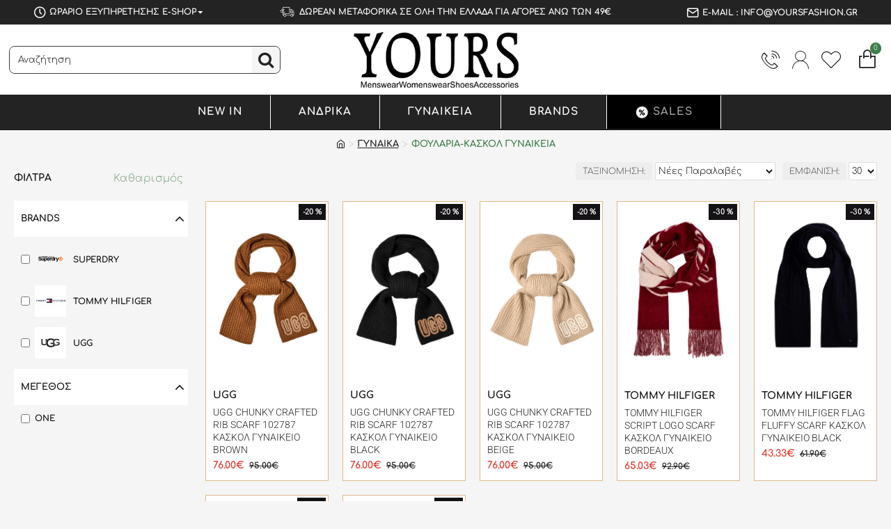

--- FILE ---
content_type: text/html; charset=utf-8
request_url: https://www.yoursfashion.gr/gynaika/foylaria-kaskol-gynaikeia
body_size: 51740
content:
<!DOCTYPE html>
<html dir="ltr" lang="el" class="desktop win chrome chrome63 webkit oc30 is-guest route-product-category category-227 store-0 skin-1 desktop-header-active mobile-sticky no-language no-currency layout-3 one-column column-left" data-jb="14218c54" data-jv="3.1.8" data-ov="3.0.2.0">
<head typeof="og:website">

                    <!-- Google Marketing Tools Opencart - https://devmanextensions.com --> <!-- Google Marketing Tools Opencart - https://devmanextensions.com -->
                
<meta charset="UTF-8" />
<meta name="viewport" content="width=device-width, initial-scale=1.0">
<meta http-equiv="X-UA-Compatible" content="IE=edge">
<title>ΦΟΥΛΑΡΙΑ-ΚΑΣΚΟΛ ΓΥΝΑΙΚΕΙΑ</title>
<base href="https://www.yoursfashion.gr/" />



<meta name="description" content="ΦΟΥΛΑΡΙΑ-ΚΑΣΚΟΛ ΓΥΝΑΙΚΕΙΑ - ΦΟΥΛΑΡΙΑ-ΚΑΣΚΟΛ ΓΥΝΑΙΚΕΙΑ" />
<meta name="keywords" content="ΦΟΥΛΑΡΙΑ-ΚΑΣΚΟΛ, ΓΥΝΑΙΚΕΙΑ, Yoursfashion.gr" />
<meta property="fb:app_id" content=""/>
<meta property="og:type" content="website"/>
<meta property="og:title" content="ΦΟΥΛΑΡΙΑ-ΚΑΣΚΟΛ ΓΥΝΑΙΚΕΙΑ"/>
<meta property="og:url" content="https://www.yoursfashion.gr/foylaria-kaskol-gynaikeia"/>
<meta property="og:image" content="https://www.yoursfashion.gr/image/cache/placeholder-600x315w.png"/>
<meta property="og:image:width" content="600"/>
<meta property="og:image:height" content="315"/>
<meta property="og:description" content=""/>
<meta name="twitter:card" content="summary"/>
<meta name="twitter:site" content="@"/>
<meta name="twitter:title" content="ΦΟΥΛΑΡΙΑ-ΚΑΣΚΟΛ ΓΥΝΑΙΚΕΙΑ"/>
<meta name="twitter:image" content="https://www.yoursfashion.gr/image/cache/placeholder-200x200.png"/>
<meta name="twitter:image:width" content="200"/>
<meta name="twitter:image:height" content="200"/>
<meta name="twitter:description" content=""/>
<script>window['Journal'] = {"isPopup":false,"isPhone":false,"isTablet":false,"isDesktop":true,"filterScrollTop":false,"filterUrlValuesSeparator":",","countdownDay":"Day","countdownHour":"Hour","countdownMin":"Min","countdownSec":"Sec","scrollTop":false,"scrollToTop":false,"notificationHideAfter":"3000","quickviewPageStyleCloudZoomStatus":true,"quickviewPageStyleAdditionalImagesCarousel":false,"quickviewPageStyleAdditionalImagesCarouselStyleSpeed":"500","quickviewPageStyleAdditionalImagesCarouselStyleAutoPlay":false,"quickviewPageStyleAdditionalImagesCarouselStylePauseOnHover":true,"quickviewPageStyleAdditionalImagesCarouselStyleDelay":"3000","quickviewPageStyleAdditionalImagesCarouselStyleLoop":false,"quickviewPageStyleAdditionalImagesHeightAdjustment":"5","quickviewPageStyleProductStockUpdate":false,"quickviewPageStylePriceUpdate":false,"quickviewPageStyleOptionsSelect":"none","quickviewText":"Quickview","mobileHeaderOn":"tablet","subcategoriesCarouselStyleSpeed":"500","subcategoriesCarouselStyleAutoPlay":false,"subcategoriesCarouselStylePauseOnHover":true,"subcategoriesCarouselStyleDelay":"3000","subcategoriesCarouselStyleLoop":false,"productPageStyleImageCarouselStyleSpeed":"500","productPageStyleImageCarouselStyleAutoPlay":false,"productPageStyleImageCarouselStylePauseOnHover":true,"productPageStyleImageCarouselStyleDelay":"3000","productPageStyleImageCarouselStyleLoop":false,"productPageStyleCloudZoomStatus":false,"productPageStyleCloudZoomPosition":"inner","productPageStyleAdditionalImagesCarousel":false,"productPageStyleAdditionalImagesCarouselStyleSpeed":"500","productPageStyleAdditionalImagesCarouselStyleAutoPlay":true,"productPageStyleAdditionalImagesCarouselStylePauseOnHover":true,"productPageStyleAdditionalImagesCarouselStyleDelay":"3000","productPageStyleAdditionalImagesCarouselStyleLoop":false,"productPageStyleAdditionalImagesHeightAdjustment":"5","productPageStyleProductStockUpdate":true,"productPageStylePriceUpdate":true,"productPageStyleOptionsSelect":"none","infiniteScrollStatus":true,"infiniteScrollOffset":"3","infiniteScrollLoadPrev":"\u03a6\u03cc\u03c1\u03c4\u03c9\u03c3\u03b5 \u03c0\u03c1\u03bf\u03b7\u03b3\u03bf\u03cd\u03bc\u03b5\u03bd\u03b1 \u03c0\u03c1\u03bf\u03ca\u03cc\u03bd\u03c4\u03b1","infiniteScrollLoadNext":"\u03a6\u03cc\u03c1\u03c4\u03c9\u03c3\u03b5 \u03c4\u03b1 \u03b5\u03c0\u03cc\u03bc\u03b5\u03bd\u03b1 \u03c0\u03c1\u03bf\u03ca\u03cc\u03bd\u03c4\u03b1","infiniteScrollLoading":"\u03a6\u03bf\u03c1\u03c4\u03ce\u03bd\u03b5\u03b9...","infiniteScrollNoneLeft":"\u03a6\u03c4\u03ac\u03c3\u03b1\u03c4\u03b5 \u03c3\u03c4\u03bf \u03c4\u03ad\u03bb\u03bf\u03c2 \u03c4\u03b7\u03c2 \u03bb\u03af\u03c3\u03c4\u03b1\u03c2","checkoutUrl":"https:\/\/www.yoursfashion.gr\/index.php?route=checkout\/checkout","headerHeight":"","headerCompactHeight":"60","mobileMenuOn":"","searchStyleSearchAutoSuggestStatus":true,"searchStyleSearchAutoSuggestDescription":false,"searchStyleSearchAutoSuggestSubCategories":true,"headerMiniSearchDisplay":"default","stickyStatus":true,"stickyFullHomePadding":false,"stickyFullwidth":true,"stickyAt":"300","stickyHeight":"45","headerTopBarHeight":"36","topBarStatus":true,"headerType":"classic","headerMobileHeight":"60","headerMobileStickyStatus":true,"headerMobileTopBarVisibility":false,"headerMobileTopBarHeight":"30","currency_left":"","currency_right":"\u20ac","currency_decimal":".","currency_thousand":",","mobileFilterButtonText":"\u03a6\u03af\u03bb\u03c4\u03c1\u03b1","filterBase":"https:\/\/www.yoursfashion.gr\/gynaika\/foylaria-kaskol-gynaikeia","layoutNotice":[{"m":363,"c":"246700c5"}],"columnsCount":1};</script>
<script>// forEach polyfill
if (window.NodeList && !NodeList.prototype.forEach) {
	NodeList.prototype.forEach = Array.prototype.forEach;
}

(function () {
	if (Journal['isPhone']) {
		return;
	}

	var wrappers = ['search', 'cart', 'cart-content', 'logo', 'language', 'currency'];
	var documentClassList = document.documentElement.classList;

	function extractClassList() {
		return ['desktop', 'tablet', 'phone', 'desktop-header-active', 'mobile-header-active', 'mobile-menu-active'].filter(function (cls) {
			return documentClassList.contains(cls);
		});
	}

	function mqr(mqls, listener) {
		Object.keys(mqls).forEach(function (k) {
			mqls[k].addListener(listener);
		});

		listener();
	}

	function mobileMenu() {
		console.warn('mobile menu!');

		var element = document.querySelector('#main-menu');
		var wrapper = document.querySelector('.mobile-main-menu-wrapper');

		if (element && wrapper) {
			wrapper.appendChild(element);
		}

		var main_menu = document.querySelector('.main-menu');

		if (main_menu) {
			main_menu.classList.add('accordion-menu');
		}

		document.querySelectorAll('.main-menu .dropdown-toggle').forEach(function (element) {
			element.classList.remove('dropdown-toggle');
			element.classList.add('collapse-toggle');
			element.removeAttribute('data-toggle');
		});

		document.querySelectorAll('.main-menu .dropdown-menu').forEach(function (element) {
			element.classList.remove('dropdown-menu');
			element.classList.remove('j-dropdown');
			element.classList.add('collapse');
		});
	}

	function desktopMenu() {
		console.warn('desktop menu!');

		var element = document.querySelector('#main-menu');
		var wrapper = document.querySelector('.desktop-main-menu-wrapper');

		if (element && wrapper) {
			wrapper.insertBefore(element, document.querySelector('#main-menu-2'));
		}

		var main_menu = document.querySelector('.main-menu');

		if (main_menu) {
			main_menu.classList.remove('accordion-menu');
		}

		document.querySelectorAll('.main-menu .collapse-toggle').forEach(function (element) {
			element.classList.add('dropdown-toggle');
			element.classList.remove('collapse-toggle');
			element.setAttribute('data-toggle', 'dropdown');
		});

		document.querySelectorAll('.main-menu .collapse').forEach(function (element) {
			element.classList.add('dropdown-menu');
			element.classList.add('j-dropdown');
			element.classList.remove('collapse');
		});

		document.body.classList.remove('mobile-wrapper-open');
	}

	function mobileHeader() {
		console.warn('mobile header!');

		Object.keys(wrappers).forEach(function (k) {
			var element = document.querySelector('#' + wrappers[k]);
			var wrapper = document.querySelector('.mobile-' + wrappers[k] + '-wrapper');

			if (element && wrapper) {
				wrapper.appendChild(element);
			}

			if (wrappers[k] === 'cart-content') {
				if (element) {
					element.classList.remove('j-dropdown');
					element.classList.remove('dropdown-menu');
				}
			}
		});

		var search = document.querySelector('#search');
		var cart = document.querySelector('#cart');

		if (search && (Journal['searchStyle'] === 'full')) {
			search.classList.remove('full-search');
			search.classList.add('mini-search');
		}

		if (cart && (Journal['cartStyle'] === 'full')) {
			cart.classList.remove('full-cart');
			cart.classList.add('mini-cart')
		}
	}

	function desktopHeader() {
		console.warn('desktop header!');

		Object.keys(wrappers).forEach(function (k) {
			var element = document.querySelector('#' + wrappers[k]);
			var wrapper = document.querySelector('.desktop-' + wrappers[k] + '-wrapper');

			if (wrappers[k] === 'cart-content') {
				if (element) {
					element.classList.add('j-dropdown');
					element.classList.add('dropdown-menu');
					document.querySelector('#cart').appendChild(element);
				}
			} else {
				if (element && wrapper) {
					wrapper.appendChild(element);
				}
			}
		});

		var search = document.querySelector('#search');
		var cart = document.querySelector('#cart');

		if (search && (Journal['searchStyle'] === 'full')) {
			search.classList.remove('mini-search');
			search.classList.add('full-search');
		}

		if (cart && (Journal['cartStyle'] === 'full')) {
			cart.classList.remove('mini-cart');
			cart.classList.add('full-cart');
		}

		documentClassList.remove('mobile-cart-content-container-open');
		documentClassList.remove('mobile-main-menu-container-open');
		documentClassList.remove('mobile-overlay');
	}

	function moveElements(classList) {
		if (classList.includes('mobile-header-active')) {
			mobileHeader();
			mobileMenu();
		} else if (classList.includes('mobile-menu-active')) {
			desktopHeader();
			mobileMenu();
		} else {
			desktopHeader();
			desktopMenu();
		}
	}

	var mqls = {
		phone: window.matchMedia('(max-width: 768px)'),
		tablet: window.matchMedia('(max-width: 1024px)'),
		menu: window.matchMedia('(max-width: ' + Journal['mobileMenuOn'] + 'px)')
	};

	mqr(mqls, function () {
		var oldClassList = extractClassList();

		if (Journal['isDesktop']) {
			if (mqls.phone.matches) {
				documentClassList.remove('desktop');
				documentClassList.remove('tablet');
				documentClassList.add('mobile');
				documentClassList.add('phone');
			} else if (mqls.tablet.matches) {
				documentClassList.remove('desktop');
				documentClassList.remove('phone');
				documentClassList.add('mobile');
				documentClassList.add('tablet');
			} else {
				documentClassList.remove('mobile');
				documentClassList.remove('phone');
				documentClassList.remove('tablet');
				documentClassList.add('desktop');
			}

			if (documentClassList.contains('phone') || (documentClassList.contains('tablet') && Journal['mobileHeaderOn'] === 'tablet')) {
				documentClassList.remove('desktop-header-active');
				documentClassList.add('mobile-header-active');
			} else {
				documentClassList.remove('mobile-header-active');
				documentClassList.add('desktop-header-active');
			}
		}

		if (documentClassList.contains('desktop-header-active') && mqls.menu.matches) {
			documentClassList.add('mobile-menu-active');
		} else {
			documentClassList.remove('mobile-menu-active');
		}

		var newClassList = extractClassList();

		if (oldClassList.join(' ') !== newClassList.join(' ')) {
			if (documentClassList.contains('safari') && !documentClassList.contains('ipad') && navigator.maxTouchPoints && navigator.maxTouchPoints > 2) {
				window.fetch('index.php?route=journal3/journal3/device_detect', {
					method: 'POST',
					body: 'device=ipad',
					headers: {
						'Content-Type': 'application/x-www-form-urlencoded'
					}
				}).then(function (data) {
					return data.json();
				}).then(function (data) {
					if (data.response.reload) {
						window.location.reload();
					}
				});
			}

			if (document.readyState === 'loading') {
				document.addEventListener('DOMContentLoaded', function () {
					moveElements(newClassList);
				});
			} else {
				moveElements(newClassList);
			}
		}
	});

})();

(function () {
	var cookies = {};
	var style = document.createElement('style');
	var documentClassList = document.documentElement.classList;

	document.head.appendChild(style);

	document.cookie.split('; ').forEach(function (c) {
		var cc = c.split('=');
		cookies[cc[0]] = cc[1];
	});

	if (Journal['popup']) {
		for (var i in Journal['popup']) {
			if (!cookies['p-' + Journal['popup'][i]['c']]) {
				documentClassList.add('popup-open');
				documentClassList.add('popup-center');
				break;
			}
		}
	}

	if (Journal['notification']) {
		for (var i in Journal['notification']) {
			if (cookies['n-' + Journal['notification'][i]['c']]) {
				style.sheet.insertRule('.module-notification-' + Journal['notification'][i]['m'] + '{ display:none }');
			}
		}
	}

	if (Journal['headerNotice']) {
		for (var i in Journal['headerNotice']) {
			if (cookies['hn-' + Journal['headerNotice'][i]['c']]) {
				style.sheet.insertRule('.module-header_notice-' + Journal['headerNotice'][i]['m'] + '{ display:none }');
			}
		}
	}

	if (Journal['layoutNotice']) {
		for (var i in Journal['layoutNotice']) {
			if (cookies['ln-' + Journal['layoutNotice'][i]['c']]) {
				style.sheet.insertRule('.module-layout_notice-' + Journal['layoutNotice'][i]['m'] + '{ display:none }');
			}
		}
	}
})();
</script>
<link href="https://www.yoursfashion.gr/image/catalog/logo/logo-1.png" rel="icon" />
<link href="https://www.yoursfashion.gr/gynaika/foylaria-kaskol-gynaikeia" rel="canonical" />
<!-- Advanced Popup Cart -->
<!-- Advanced Popup Cart END --><style>@font-face{font-display:swap;font-family:'Comfortaa';font-style:normal;font-weight:300;src:url(https://fonts.gstatic.com/s/comfortaa/v47/1Ptsg8LJRfWJmhDAuUs4QIFqPfE.woff2) format('woff2');unicode-range:U+0460-052F, U+1C80-1C8A, U+20B4, U+2DE0-2DFF, U+A640-A69F, U+FE2E-FE2F}
@font-face{font-display:swap;font-family:'Comfortaa';font-style:normal;font-weight:300;src:url(https://fonts.gstatic.com/s/comfortaa/v47/1Ptsg8LJRfWJmhDAuUs4SYFqPfE.woff2) format('woff2');unicode-range:U+0301, U+0400-045F, U+0490-0491, U+04B0-04B1, U+2116}
@font-face{font-display:swap;font-family:'Comfortaa';font-style:normal;font-weight:300;src:url(https://fonts.gstatic.com/s/comfortaa/v47/1Ptsg8LJRfWJmhDAuUs4ToFqPfE.woff2) format('woff2');unicode-range:U+0370-0377, U+037A-037F, U+0384-038A, U+038C, U+038E-03A1, U+03A3-03FF}
@font-face{font-display:swap;font-family:'Comfortaa';font-style:normal;font-weight:300;src:url(https://fonts.gstatic.com/s/comfortaa/v47/1Ptsg8LJRfWJmhDAuUs4QoFqPfE.woff2) format('woff2');unicode-range:U+0102-0103, U+0110-0111, U+0128-0129, U+0168-0169, U+01A0-01A1, U+01AF-01B0, U+0300-0301, U+0303-0304, U+0308-0309, U+0323, U+0329, U+1EA0-1EF9, U+20AB}
@font-face{font-display:swap;font-family:'Comfortaa';font-style:normal;font-weight:300;src:url(https://fonts.gstatic.com/s/comfortaa/v47/1Ptsg8LJRfWJmhDAuUs4Q4FqPfE.woff2) format('woff2');unicode-range:U+0100-02BA, U+02BD-02C5, U+02C7-02CC, U+02CE-02D7, U+02DD-02FF, U+0304, U+0308, U+0329, U+1D00-1DBF, U+1E00-1E9F, U+1EF2-1EFF, U+2020, U+20A0-20AB, U+20AD-20C0, U+2113, U+2C60-2C7F, U+A720-A7FF}
@font-face{font-display:swap;font-family:'Comfortaa';font-style:normal;font-weight:300;src:url(https://fonts.gstatic.com/s/comfortaa/v47/1Ptsg8LJRfWJmhDAuUs4TYFq.woff2) format('woff2');unicode-range:U+0000-00FF, U+0131, U+0152-0153, U+02BB-02BC, U+02C6, U+02DA, U+02DC, U+0304, U+0308, U+0329, U+2000-206F, U+20AC, U+2122, U+2191, U+2193, U+2212, U+2215, U+FEFF, U+FFFD}
@font-face{font-display:swap;font-family:'Comfortaa';font-style:normal;font-weight:700;src:url(https://fonts.gstatic.com/s/comfortaa/v47/1Ptsg8LJRfWJmhDAuUs4QIFqPfE.woff2) format('woff2');unicode-range:U+0460-052F, U+1C80-1C8A, U+20B4, U+2DE0-2DFF, U+A640-A69F, U+FE2E-FE2F}
@font-face{font-display:swap;font-family:'Comfortaa';font-style:normal;font-weight:700;src:url(https://fonts.gstatic.com/s/comfortaa/v47/1Ptsg8LJRfWJmhDAuUs4SYFqPfE.woff2) format('woff2');unicode-range:U+0301, U+0400-045F, U+0490-0491, U+04B0-04B1, U+2116}
@font-face{font-display:swap;font-family:'Comfortaa';font-style:normal;font-weight:700;src:url(https://fonts.gstatic.com/s/comfortaa/v47/1Ptsg8LJRfWJmhDAuUs4ToFqPfE.woff2) format('woff2');unicode-range:U+0370-0377, U+037A-037F, U+0384-038A, U+038C, U+038E-03A1, U+03A3-03FF}
@font-face{font-display:swap;font-family:'Comfortaa';font-style:normal;font-weight:700;src:url(https://fonts.gstatic.com/s/comfortaa/v47/1Ptsg8LJRfWJmhDAuUs4QoFqPfE.woff2) format('woff2');unicode-range:U+0102-0103, U+0110-0111, U+0128-0129, U+0168-0169, U+01A0-01A1, U+01AF-01B0, U+0300-0301, U+0303-0304, U+0308-0309, U+0323, U+0329, U+1EA0-1EF9, U+20AB}
@font-face{font-display:swap;font-family:'Comfortaa';font-style:normal;font-weight:700;src:url(https://fonts.gstatic.com/s/comfortaa/v47/1Ptsg8LJRfWJmhDAuUs4Q4FqPfE.woff2) format('woff2');unicode-range:U+0100-02BA, U+02BD-02C5, U+02C7-02CC, U+02CE-02D7, U+02DD-02FF, U+0304, U+0308, U+0329, U+1D00-1DBF, U+1E00-1E9F, U+1EF2-1EFF, U+2020, U+20A0-20AB, U+20AD-20C0, U+2113, U+2C60-2C7F, U+A720-A7FF}
@font-face{font-display:swap;font-family:'Comfortaa';font-style:normal;font-weight:700;src:url(https://fonts.gstatic.com/s/comfortaa/v47/1Ptsg8LJRfWJmhDAuUs4TYFq.woff2) format('woff2');unicode-range:U+0000-00FF, U+0131, U+0152-0153, U+02BB-02BC, U+02C6, U+02DA, U+02DC, U+0304, U+0308, U+0329, U+2000-206F, U+20AC, U+2122, U+2191, U+2193, U+2212, U+2215, U+FEFF, U+FFFD}
@font-face{font-display:swap;font-family:'Roboto';font-style:normal;font-weight:300;font-stretch:100%;src:url(https://fonts.gstatic.com/s/roboto/v50/KFOMCnqEu92Fr1ME7kSn66aGLdTylUAMQXC89YmC2DPNWuaabVmZiArmlw.woff2) format('woff2');unicode-range:U+0460-052F, U+1C80-1C8A, U+20B4, U+2DE0-2DFF, U+A640-A69F, U+FE2E-FE2F}
@font-face{font-display:swap;font-family:'Roboto';font-style:normal;font-weight:300;font-stretch:100%;src:url(https://fonts.gstatic.com/s/roboto/v50/KFOMCnqEu92Fr1ME7kSn66aGLdTylUAMQXC89YmC2DPNWuaabVmQiArmlw.woff2) format('woff2');unicode-range:U+0301, U+0400-045F, U+0490-0491, U+04B0-04B1, U+2116}
@font-face{font-display:swap;font-family:'Roboto';font-style:normal;font-weight:300;font-stretch:100%;src:url(https://fonts.gstatic.com/s/roboto/v50/KFOMCnqEu92Fr1ME7kSn66aGLdTylUAMQXC89YmC2DPNWuaabVmYiArmlw.woff2) format('woff2');unicode-range:U+1F00-1FFF}
@font-face{font-display:swap;font-family:'Roboto';font-style:normal;font-weight:300;font-stretch:100%;src:url(https://fonts.gstatic.com/s/roboto/v50/KFOMCnqEu92Fr1ME7kSn66aGLdTylUAMQXC89YmC2DPNWuaabVmXiArmlw.woff2) format('woff2');unicode-range:U+0370-0377, U+037A-037F, U+0384-038A, U+038C, U+038E-03A1, U+03A3-03FF}
@font-face{font-display:swap;font-family:'Roboto';font-style:normal;font-weight:300;font-stretch:100%;src:url(https://fonts.gstatic.com/s/roboto/v50/KFOMCnqEu92Fr1ME7kSn66aGLdTylUAMQXC89YmC2DPNWuaabVnoiArmlw.woff2) format('woff2');unicode-range:U+0302-0303, U+0305, U+0307-0308, U+0310, U+0312, U+0315, U+031A, U+0326-0327, U+032C, U+032F-0330, U+0332-0333, U+0338, U+033A, U+0346, U+034D, U+0391-03A1, U+03A3-03A9, U+03B1-03C9, U+03D1, U+03D5-03D6, U+03F0-03F1, U+03F4-03F5, U+2016-2017, U+2034-2038, U+203C, U+2040, U+2043, U+2047, U+2050, U+2057, U+205F, U+2070-2071, U+2074-208E, U+2090-209C, U+20D0-20DC, U+20E1, U+20E5-20EF, U+2100-2112, U+2114-2115, U+2117-2121, U+2123-214F, U+2190, U+2192, U+2194-21AE, U+21B0-21E5, U+21F1-21F2, U+21F4-2211, U+2213-2214, U+2216-22FF, U+2308-230B, U+2310, U+2319, U+231C-2321, U+2336-237A, U+237C, U+2395, U+239B-23B7, U+23D0, U+23DC-23E1, U+2474-2475, U+25AF, U+25B3, U+25B7, U+25BD, U+25C1, U+25CA, U+25CC, U+25FB, U+266D-266F, U+27C0-27FF, U+2900-2AFF, U+2B0E-2B11, U+2B30-2B4C, U+2BFE, U+3030, U+FF5B, U+FF5D, U+1D400-1D7FF, U+1EE00-1EEFF}
@font-face{font-display:swap;font-family:'Roboto';font-style:normal;font-weight:300;font-stretch:100%;src:url(https://fonts.gstatic.com/s/roboto/v50/KFOMCnqEu92Fr1ME7kSn66aGLdTylUAMQXC89YmC2DPNWuaabVn6iArmlw.woff2) format('woff2');unicode-range:U+0001-000C, U+000E-001F, U+007F-009F, U+20DD-20E0, U+20E2-20E4, U+2150-218F, U+2190, U+2192, U+2194-2199, U+21AF, U+21E6-21F0, U+21F3, U+2218-2219, U+2299, U+22C4-22C6, U+2300-243F, U+2440-244A, U+2460-24FF, U+25A0-27BF, U+2800-28FF, U+2921-2922, U+2981, U+29BF, U+29EB, U+2B00-2BFF, U+4DC0-4DFF, U+FFF9-FFFB, U+10140-1018E, U+10190-1019C, U+101A0, U+101D0-101FD, U+102E0-102FB, U+10E60-10E7E, U+1D2C0-1D2D3, U+1D2E0-1D37F, U+1F000-1F0FF, U+1F100-1F1AD, U+1F1E6-1F1FF, U+1F30D-1F30F, U+1F315, U+1F31C, U+1F31E, U+1F320-1F32C, U+1F336, U+1F378, U+1F37D, U+1F382, U+1F393-1F39F, U+1F3A7-1F3A8, U+1F3AC-1F3AF, U+1F3C2, U+1F3C4-1F3C6, U+1F3CA-1F3CE, U+1F3D4-1F3E0, U+1F3ED, U+1F3F1-1F3F3, U+1F3F5-1F3F7, U+1F408, U+1F415, U+1F41F, U+1F426, U+1F43F, U+1F441-1F442, U+1F444, U+1F446-1F449, U+1F44C-1F44E, U+1F453, U+1F46A, U+1F47D, U+1F4A3, U+1F4B0, U+1F4B3, U+1F4B9, U+1F4BB, U+1F4BF, U+1F4C8-1F4CB, U+1F4D6, U+1F4DA, U+1F4DF, U+1F4E3-1F4E6, U+1F4EA-1F4ED, U+1F4F7, U+1F4F9-1F4FB, U+1F4FD-1F4FE, U+1F503, U+1F507-1F50B, U+1F50D, U+1F512-1F513, U+1F53E-1F54A, U+1F54F-1F5FA, U+1F610, U+1F650-1F67F, U+1F687, U+1F68D, U+1F691, U+1F694, U+1F698, U+1F6AD, U+1F6B2, U+1F6B9-1F6BA, U+1F6BC, U+1F6C6-1F6CF, U+1F6D3-1F6D7, U+1F6E0-1F6EA, U+1F6F0-1F6F3, U+1F6F7-1F6FC, U+1F700-1F7FF, U+1F800-1F80B, U+1F810-1F847, U+1F850-1F859, U+1F860-1F887, U+1F890-1F8AD, U+1F8B0-1F8BB, U+1F8C0-1F8C1, U+1F900-1F90B, U+1F93B, U+1F946, U+1F984, U+1F996, U+1F9E9, U+1FA00-1FA6F, U+1FA70-1FA7C, U+1FA80-1FA89, U+1FA8F-1FAC6, U+1FACE-1FADC, U+1FADF-1FAE9, U+1FAF0-1FAF8, U+1FB00-1FBFF}
@font-face{font-display:swap;font-family:'Roboto';font-style:normal;font-weight:300;font-stretch:100%;src:url(https://fonts.gstatic.com/s/roboto/v50/KFOMCnqEu92Fr1ME7kSn66aGLdTylUAMQXC89YmC2DPNWuaabVmbiArmlw.woff2) format('woff2');unicode-range:U+0102-0103, U+0110-0111, U+0128-0129, U+0168-0169, U+01A0-01A1, U+01AF-01B0, U+0300-0301, U+0303-0304, U+0308-0309, U+0323, U+0329, U+1EA0-1EF9, U+20AB}
@font-face{font-display:swap;font-family:'Roboto';font-style:normal;font-weight:300;font-stretch:100%;src:url(https://fonts.gstatic.com/s/roboto/v50/KFOMCnqEu92Fr1ME7kSn66aGLdTylUAMQXC89YmC2DPNWuaabVmaiArmlw.woff2) format('woff2');unicode-range:U+0100-02BA, U+02BD-02C5, U+02C7-02CC, U+02CE-02D7, U+02DD-02FF, U+0304, U+0308, U+0329, U+1D00-1DBF, U+1E00-1E9F, U+1EF2-1EFF, U+2020, U+20A0-20AB, U+20AD-20C0, U+2113, U+2C60-2C7F, U+A720-A7FF}
@font-face{font-display:swap;font-family:'Roboto';font-style:normal;font-weight:300;font-stretch:100%;src:url(https://fonts.gstatic.com/s/roboto/v50/KFOMCnqEu92Fr1ME7kSn66aGLdTylUAMQXC89YmC2DPNWuaabVmUiAo.woff2) format('woff2');unicode-range:U+0000-00FF, U+0131, U+0152-0153, U+02BB-02BC, U+02C6, U+02DA, U+02DC, U+0304, U+0308, U+0329, U+2000-206F, U+20AC, U+2122, U+2191, U+2193, U+2212, U+2215, U+FEFF, U+FFFD}
@font-face{font-display:swap;font-family:'Glyphicons Halflings';src:url(https://www.yoursfashion.gr/catalog/view/javascript/bootstrap/fonts/glyphicons-halflings-regular.eot);src:url(https://www.yoursfashion.gr/catalog/view/javascript/bootstrap/fonts/glyphicons-halflings-regular.eot?#iefix) format('embedded-opentype'),url(https://www.yoursfashion.gr/catalog/view/javascript/bootstrap/fonts/glyphicons-halflings-regular.woff2) format('woff2'),url(https://www.yoursfashion.gr/catalog/view/javascript/bootstrap/fonts/glyphicons-halflings-regular.woff) format('woff'),url(https://www.yoursfashion.gr/catalog/view/javascript/bootstrap/fonts/glyphicons-halflings-regular.ttf) format('truetype'),url(https://www.yoursfashion.gr/catalog/view/javascript/bootstrap/fonts/glyphicons-halflings-regular.svg#glyphicons_halflingsregular) format('svg')}
@font-face{font-display:swap;font-family:'FontAwesome';src:url('https://www.yoursfashion.gr/catalog/view/javascript/font-awesome/fonts/fontawesome-webfont.eot?v=4.7.0');src:url('https://www.yoursfashion.gr/catalog/view/javascript/font-awesome/fonts/fontawesome-webfont.eot?#iefix&v=4.7.0') format('embedded-opentype'),url('https://www.yoursfashion.gr/catalog/view/javascript/font-awesome/fonts/fontawesome-webfont.woff2?v=4.7.0') format('woff2'),url('https://www.yoursfashion.gr/catalog/view/javascript/font-awesome/fonts/fontawesome-webfont.woff?v=4.7.0') format('woff'),url('https://www.yoursfashion.gr/catalog/view/javascript/font-awesome/fonts/fontawesome-webfont.ttf?v=4.7.0') format('truetype'),url('https://www.yoursfashion.gr/catalog/view/javascript/font-awesome/fonts/fontawesome-webfont.svg?v=4.7.0#fontawesomeregular') format('svg');font-weight:normal;font-style:normal}
@font-face{font-display:swap;font-family:'icomoon';src:url('https://www.yoursfashion.gr/catalog/view/theme/journal3/icons/fonts/icomoon.woff2?v1') format('woff2'),
url('https://www.yoursfashion.gr/catalog/view/theme/journal3/icons/fonts/icomoon.woff?v1') format('woff'),
url('https://www.yoursfashion.gr/catalog/view/theme/journal3/icons/fonts/icomoon.ttf?v1') format('truetype'),
url('https://www.yoursfashion.gr/catalog/view/theme/journal3/icons/fonts/icomoon.svg?v1#icomoon') format('svg');font-weight:normal;font-style:normal;font-display:block}
</style>
<link rel='stylesheet' href='image/cache/lightning/01215276842gssel-gr.css'/>

<style>
.blog-post .post-details .post-stats{white-space:nowrap;overflow-x:auto;overflow-y:hidden;-webkit-overflow-scrolling:touch;;background:rgba(255, 255, 255, 1);margin-top:20px;margin-bottom:20px;padding:8px;padding-right:12px;padding-left:12px}.blog-post .post-details .post-stats .p-category{flex-wrap:nowrap;display:none}.mobile .blog-post .post-details .post-stats{overflow-x:scroll}.blog-post .post-details .post-stats::-webkit-scrollbar{-webkit-appearance:none;height:1px;height:5px;width:5px}.blog-post .post-details .post-stats::-webkit-scrollbar-track{background-color:white}.blog-post .post-details .post-stats::-webkit-scrollbar-thumb{background-color:#999}.blog-post .post-details .post-stats .p-posted{display:none}.blog-post .post-details .post-stats .p-author{display:none}.blog-post .post-details .post-stats .p-date{display:inline-flex}.p-date-image{color:rgba(255, 255, 255, 1);font-weight:700;margin:5px;border-style:none}.p-date-image
i{color:rgba(238, 238, 238, 1)}.blog-post .post-details .post-stats .p-comment{display:none}.blog-post .post-details .post-stats .p-view{display:none}.post-content>p{margin-bottom:10px}.post-image{display:block;text-align:left;float:none}.post-content{column-count:initial;column-gap:50px;column-rule-style:none}.blog-post
.tags{justify-content:center}.post-comments{margin-top:20px}.post-comment{margin-bottom:30px;padding-bottom:15px}.user-avatar{display:none;margin-right:15px;border-radius:50%}.module-blog_comments .side-image{display:none}.post-comment .user-name{font-size:18px;font-weight:700}.post-comment .user-data
div{font-size:12px}.post-comment .user-site::before{left:-1px}.post-comment .user-data .user-date{display:none}.post-comment .user-data .user-time{display:none}.comment-form .form-group:not(.required){display:none}.user-data .user-site{display:none}.main-posts.post-grid .post-layout.swiper-slide{margin-right:10px;width:calc((100% - 3 * 10px) / 4 - 0.01px)}.main-posts.post-grid .post-layout:not(.swiper-slide){padding:5px;width:calc(100% / 4 - 0.01px)}.one-column #content .main-posts.post-grid .post-layout.swiper-slide{margin-right:0px;width:calc((100% - 0 * 0px) / 1 - 0.01px)}.one-column #content .main-posts.post-grid .post-layout:not(.swiper-slide){padding:0px;width:calc(100% / 1 - 0.01px)}.two-column #content .main-posts.post-grid .post-layout.swiper-slide{margin-right:0px;width:calc((100% - 0 * 0px) / 1 - 0.01px)}.two-column #content .main-posts.post-grid .post-layout:not(.swiper-slide){padding:0px;width:calc(100% / 1 - 0.01px)}.side-column .main-posts.post-grid .post-layout.swiper-slide{margin-right:0px;width:calc((100% - 0 * 0px) / 1 - 0.01px)}.side-column .main-posts.post-grid .post-layout:not(.swiper-slide){padding:0px;width:calc(100% / 1 - 0.01px)}.main-posts.post-grid{margin:-10px}.post-grid .post-thumb{padding:8px}.post-grid .post-thumb:hover .image
img{transform:scale(1.15)}.post-grid .post-thumb
.caption{position:relative;bottom:auto;width:auto}.post-grid .post-thumb
.name{display:flex;width:100%;margin-left:0;margin-right:0;justify-content:center;margin-left:auto;margin-right:auto;margin-top:10px;margin-bottom:10px}.post-grid .post-thumb .name
a{white-space:nowrap;overflow:hidden;text-overflow:ellipsis;font-family:'Comfortaa';font-weight:700;font-size:16px;color:rgba(255, 255, 255, 1)}.post-grid .post-thumb
.description{display:block;font-family:'Roboto';font-weight:300;font-size:14px;color:rgba(255, 255, 255, 1);text-align:center;margin-bottom:10px}.post-grid .post-thumb .button-group{display:none;justify-content:center;margin-bottom:10px}.post-grid .post-thumb .btn-read-more::before{display:inline-block}.post-grid .post-thumb .btn-read-more::after{display:inline-block}.post-grid .post-thumb .btn-read-more .btn-text{display:inline-block;padding:0
.4em}.post-grid .post-thumb .btn-read-more.btn, .post-grid .post-thumb .btn-read-more.btn:visited{font-family:'Comfortaa';font-weight:300;font-size:13px;color:rgba(255, 255, 255, 1)}.post-grid .post-thumb .btn-read-more.btn:hover{color:rgba(255, 255, 255, 1) !important;background:rgba(20, 18, 21, 1) !important}.post-grid .post-thumb .btn-read-more.btn{background:none;border-width:1.5px;border-style:solid;border-color:rgba(20, 18, 21, 1);padding:12px;padding-right:15px;padding-left:15px}.post-grid .post-thumb .btn-read-more.btn:hover, .post-grid .post-thumb .btn-read-more.btn:active:hover{border-color:rgba(255, 255, 255, 1)}.post-grid .post-thumb .btn-read-more.btn.btn.disabled::after{font-size:20px}.post-grid .post-thumb .post-stats{display:flex;font-family:'Comfortaa';font-weight:300;color:rgba(255, 255, 255, 1);justify-content:center;position:absolute;transform:translateY(-100%);width:100%;background:rgba(126, 169, 134, 1)}.post-grid .post-thumb .post-stats .p-author{display:none}.post-grid .post-thumb
.image{display:block}.post-grid .post-thumb .p-date{display:flex}.post-grid .post-thumb .post-stats .p-comment{display:none}.post-grid .post-thumb .post-stats .p-view{display:none}.post-grid .post-thumb .p-date-image{font-family:'Comfortaa';font-weight:300;color:rgba(255, 255, 255, 1);background:rgba(126, 169, 134, 1)}.post-list .post-layout:not(.swiper-slide){margin-bottom:40px}.post-list .post-thumb
.caption{flex-basis:200px;padding:15px}.post-list .post-thumb:hover .image
img{transform:scale(1.15)}.post-list .post-thumb
.name{display:flex;width:auto;margin-left:auto;margin-right:auto;justify-content:flex-start;margin-left:0;margin-right:auto}.post-list .post-thumb .name
a{white-space:normal;overflow:visible;text-overflow:initial;font-size:18px;color:rgba(20, 18, 21, 1);font-weight:700}.post-list .post-thumb
.description{display:block;padding-top:10px;padding-bottom:10px}.post-list .post-thumb .button-group{display:flex;justify-content:flex-start}.post-list .post-thumb .btn-read-more::before{display:inline-block}.post-list .post-thumb .btn-read-more .btn-text{display:inline-block;padding:0
.4em}.post-list .post-thumb .btn-read-more::after{content:'\e5c8' !important;font-family:icomoon !important}.post-list .post-thumb .post-stats{display:flex;font-size:14px;color:rgba(80, 80, 80, 1);justify-content:flex-start;padding-bottom:5px;margin:-15px;margin-bottom:5px;margin-left:0px}.post-list .post-thumb .post-stats .p-author{display:block}.post-list .post-thumb .p-date{display:flex}.post-list .post-thumb .post-stats .p-comment{display:block}.post-list .post-thumb .post-stats .p-view{display:flex}.blog-feed
span{display:block;color:rgba(235, 102, 38, 1) !important}.blog-feed{display:none;margin-right:30px}.blog-feed::before{content:'\f143' !important;font-family:icomoon !important;font-size:14px;color:rgba(235, 102, 38, 1)}.desktop .blog-feed:hover
span{color:rgba(39, 124, 217, 1) !important}.countdown{color:rgba(20,18,21,1);background:rgba(255,255,255,1);border-radius:3px;width:90%}.countdown>div{border-style:solid;border-color:rgba(245, 245, 245, 1)}.boxed-layout .site-wrapper{overflow:hidden}.boxed-layout
.header{padding:0
20px}.boxed-layout
.breadcrumb{padding-left:20px;padding-right:20px}.wrapper, .mega-menu-content, .site-wrapper > .container, .grid-cols,.desktop-header-active .is-sticky .header .desktop-main-menu-wrapper,.desktop-header-active .is-sticky .sticky-fullwidth-bg,.boxed-layout .site-wrapper, .breadcrumb, .title-wrapper, .page-title > span,.desktop-header-active .header .top-bar,.desktop-header-active .header .mid-bar,.desktop-main-menu-wrapper{max-width:100%}.desktop-main-menu-wrapper .main-menu>.j-menu>.first-dropdown::before{transform:translateX(calc(0px - (100vw - 100%) / 2))}html[dir='rtl'] .desktop-main-menu-wrapper .main-menu>.j-menu>.first-dropdown::before{transform:none;right:calc(0px - (100vw - 100vw) / 2)}.desktop-main-menu-wrapper .main-menu>.j-menu>.first-dropdown.mega-custom::before{transform:translateX(calc(0px - (200vw - 100%) / 2))}html[dir='rtl'] .desktop-main-menu-wrapper .main-menu>.j-menu>.first-dropdown.mega-custom::before{transform:none;right:calc(0px - (200vw - 100vw) / 2)}body{background:rgba(255,255,255,1);font-family:'Comfortaa';font-weight:300;font-size:14px;line-height:1.5;-webkit-font-smoothing:antialiased}.site-wrapper>.container>.row{padding:12px}#content{padding-top:30px;padding-bottom:30px}.column-left
#content{padding-left:20px}.column-right
#content{padding-right:20px}.side-column{max-width:275px;padding:20px;padding-right:5px}.one-column
#content{max-width:calc(100% - 275px)}.two-column
#content{max-width:calc(100% - 275px * 2)}#column-left{border-width:0;border-right-width:1px;border-style:solid}#column-right{border-width:0;border-left-width:1px;border-style:solid;padding:20px}.page-title{display:block}.dropdown.drop-menu>.j-dropdown{left:0;right:auto;transform:translate3d(0,-10px,0)}.dropdown.drop-menu.animating>.j-dropdown{left:0;right:auto;transform:none}.dropdown.drop-menu>.j-dropdown::before{left:10px;right:auto;transform:translateX(0)}.dropdown.dropdown .j-menu .dropdown>a>.count-badge{margin-right:0}.dropdown.dropdown .j-menu .dropdown>a>.count-badge+.open-menu+.menu-label{margin-left:7px}.dropdown.dropdown .j-menu .dropdown>a::after{display:block}.dropdown.dropdown .j-menu>li>a{font-size:13px;color:rgba(20, 18, 21, 1);background:rgba(255, 255, 255, 1);padding:10px}.desktop .dropdown.dropdown .j-menu > li:hover > a, .dropdown.dropdown .j-menu>li.active>a{color:rgba(20, 18, 21, 1);background:rgba(245, 245, 245, 1)}.dropdown.dropdown .j-menu .links-text{white-space:nowrap;overflow:hidden;text-overflow:ellipsis}.dropdown.dropdown .j-menu>li>a::before{margin-right:7px;min-width:20px;font-size:18px}.dropdown.dropdown .j-menu > li > a, .dropdown.dropdown.accordion-menu .menu-item > a + div, .dropdown.dropdown .accordion-menu .menu-item>a+div{border-color:rgba(238, 238, 238, 1)}.dropdown.dropdown .j-menu a .count-badge{display:none;position:relative}.dropdown.dropdown:not(.mega-menu) .j-dropdown{min-width:200px}.dropdown.dropdown:not(.mega-menu) .j-menu{box-shadow:0 0 85px -10px rgba(0, 0, 0, 0.2)}.dropdown.dropdown .j-dropdown::before{display:none;border-bottom-color:rgba(255,255,255,1);margin-top:-10px}legend{font-family:'Comfortaa';font-weight:700;font-size:14px;color:rgba(20,18,21,1);text-transform:uppercase;margin-bottom:15px;white-space:normal;overflow:visible;text-overflow:initial;text-align:left}legend::after{content:'';display:block;position:relative;margin-top:8px;left:initial;right:initial;margin-left:0;margin-right:auto;transform:none}legend.page-title>span::after{content:'';display:block;position:relative;margin-top:8px;left:initial;right:initial;margin-left:0;margin-right:auto;transform:none}legend::after,legend.page-title>span::after{width:50px;height:1px}.title{font-family:'Comfortaa';font-weight:700;font-size:14px;color:rgba(20,18,21,1);text-transform:uppercase;margin-bottom:15px;white-space:normal;overflow:visible;text-overflow:initial;text-align:left}.title::after{content:'';display:block;position:relative;margin-top:8px;left:initial;right:initial;margin-left:0;margin-right:auto;transform:none}.title.page-title>span::after{content:'';display:block;position:relative;margin-top:8px;left:initial;right:initial;margin-left:0;margin-right:auto;transform:none}.title::after,.title.page-title>span::after{width:50px;height:1px}html:not(.popup) .page-title{font-family:'Comfortaa';font-weight:700;font-size:26px;color:rgba(20, 18, 21, 1);text-align:center;margin-left:10px;white-space:normal;overflow:visible;text-overflow:initial;text-align:left}html:not(.popup) .page-title::after{display:none;margin-top:8px;left:initial;right:initial;margin-left:0;margin-right:auto;transform:none}html:not(.popup) .page-title.page-title>span::after{display:none;margin-top:8px;left:initial;right:initial;margin-left:0;margin-right:auto;transform:none}html:not(.popup) .page-title::after, html:not(.popup) .page-title.page-title>span::after{width:50px;height:1px;background:rgba(64,126,75,1)}.title.module-title{font-family:'Comfortaa';font-weight:700;font-size:14px;color:rgba(20,18,21,1);text-transform:uppercase;margin-bottom:15px;white-space:normal;overflow:visible;text-overflow:initial;text-align:left}.title.module-title::after{content:'';display:block;position:relative;margin-top:8px;left:initial;right:initial;margin-left:0;margin-right:auto;transform:none}.title.module-title.page-title>span::after{content:'';display:block;position:relative;margin-top:8px;left:initial;right:initial;margin-left:0;margin-right:auto;transform:none}.title.module-title::after,.title.module-title.page-title>span::after{width:50px;height:1px}.btn,.btn:visited{font-size:12px;color:rgba(255,255,255,1);text-transform:uppercase}.btn:hover{color:rgba(255, 255, 255, 1) !important;background:rgba(20, 18, 21, 1) !important}.btn:active,.btn:hover:active,.btn:focus:active{color:rgba(255, 255, 255, 1) !important;background:rgba(34, 184, 155, 1) !important}.btn:focus{color:rgba(255, 255, 255, 1) !important;box-shadow:inset 0 0 20px rgba(0,0,0,0.25)}.btn{background:rgba(20, 18, 21, 1);padding:10px;border-radius:5px !important}.btn.btn.disabled::after{font-size:20px}.btn-secondary.btn,.btn-secondary.btn:visited{font-size:12px;color:rgba(255,255,255,1);text-transform:uppercase}.btn-secondary.btn:hover{color:rgba(255, 255, 255, 1) !important;background:rgba(20, 18, 21, 1) !important}.btn-secondary.btn:active,.btn-secondary.btn:hover:active,.btn-secondary.btn:focus:active{color:rgba(255, 255, 255, 1) !important;background:rgba(34, 184, 155, 1) !important}.btn-secondary.btn:focus{color:rgba(255, 255, 255, 1) !important;box-shadow:inset 0 0 20px rgba(0,0,0,0.25)}.btn-secondary.btn{background:rgba(20, 18, 21, 1);padding:10px;border-radius:5px !important}.btn-secondary.btn.btn.disabled::after{font-size:20px}.btn-success.btn,.btn-success.btn:visited{font-size:12px;color:rgba(255,255,255,1);text-transform:uppercase}.btn-success.btn:hover{color:rgba(255, 255, 255, 1) !important;background:rgba(20, 18, 21, 1) !important}.btn-success.btn:active,.btn-success.btn:hover:active,.btn-success.btn:focus:active{color:rgba(255, 255, 255, 1) !important;background:rgba(34, 184, 155, 1) !important}.btn-success.btn:focus{color:rgba(255, 255, 255, 1) !important;box-shadow:inset 0 0 20px rgba(0,0,0,0.25)}.btn-success.btn{background:rgba(20, 18, 21, 1);padding:10px;border-radius:5px !important}.btn-success.btn.btn.disabled::after{font-size:20px}.btn-danger.btn,.btn-danger.btn:visited{color:rgba(255,255,255,1)}.btn-danger.btn:hover{color:rgba(255, 255, 255, 1) !important;background:rgba(227, 61, 50, 1) !important}.btn-danger.btn{background:rgba(20,18,21,1)}.btn-danger.btn.btn.disabled::after{font-size:20px}.btn-warning.btn,.btn-warning.btn:visited{font-size:12px;color:rgba(255,255,255,1);text-transform:uppercase}.btn-warning.btn:hover{color:rgba(255, 255, 255, 1) !important;background:rgba(20, 18, 21, 1) !important}.btn-warning.btn:active,.btn-warning.btn:hover:active,.btn-warning.btn:focus:active{color:rgba(255, 255, 255, 1) !important;background:rgba(34, 184, 155, 1) !important}.btn-warning.btn:focus{color:rgba(255, 255, 255, 1) !important;box-shadow:inset 0 0 20px rgba(0,0,0,0.25)}.btn-warning.btn{background:rgba(20, 18, 21, 1);padding:10px;border-radius:5px !important}.btn-warning.btn.btn.disabled::after{font-size:20px}.btn-info.btn,.btn-info.btn:visited{font-size:12px;color:rgba(255,255,255,1);text-transform:uppercase}.btn-info.btn:hover{color:rgba(255, 255, 255, 1) !important;background:rgba(20, 18, 21, 1) !important}.btn-info.btn:active,.btn-info.btn:hover:active,.btn-info.btn:focus:active{color:rgba(255, 255, 255, 1) !important;background:rgba(34, 184, 155, 1) !important}.btn-info.btn:focus{color:rgba(255, 255, 255, 1) !important;box-shadow:inset 0 0 20px rgba(0,0,0,0.25)}.btn-info.btn{background:rgba(20, 18, 21, 1);padding:10px;border-radius:5px !important}.btn-info.btn.btn.disabled::after{font-size:20px}.btn-light.btn:hover{color:rgba(20, 18, 21, 1) !important;background:rgba(196, 202, 253, 1) !important}.btn-light.btn{background:rgba(238,238,238,1)}.btn-light.btn.btn.disabled::after{font-size:20px}.btn-dark.btn,.btn-dark.btn:visited{font-family:'Comfortaa';font-weight:300;font-size:13px;color:rgba(255,255,255,1)}.btn-dark.btn:hover{color:rgba(255, 255, 255, 1) !important;background:rgba(20, 18, 21, 1) !important}.btn-dark.btn{background:none;border-width:1.5px;border-style:solid;border-color:rgba(20,18,21,1);padding:12px;padding-right:15px;padding-left:15px}.btn-dark.btn:hover,.btn-dark.btn:active:hover{border-color:rgba(255,255,255,1)}.btn-dark.btn.btn.disabled::after{font-size:20px}.buttons{margin-top:20px;padding-top:15px;border-width:0;border-top-width:1px;border-style:solid;font-size:12px}.buttons .pull-left .btn, .buttons .pull-left .btn:visited{font-size:12px;color:rgba(255, 255, 255, 1);text-transform:uppercase}.buttons .pull-left .btn:hover{color:rgba(255, 255, 255, 1) !important;background:rgba(20, 18, 21, 1) !important}.buttons .pull-left .btn:active, .buttons .pull-left .btn:hover:active, .buttons .pull-left .btn:focus:active{color:rgba(255, 255, 255, 1) !important;background:rgba(34, 184, 155, 1) !important}.buttons .pull-left .btn:focus{color:rgba(255, 255, 255, 1) !important;box-shadow:inset 0 0 20px rgba(0, 0, 0, 0.25)}.buttons .pull-left
.btn{background:rgba(20, 18, 21, 1);padding:10px;border-radius:5px !important}.buttons .pull-left .btn.btn.disabled::after{font-size:20px}.buttons .pull-right .btn::after{content:'\e5c8' !important;font-family:icomoon !important;margin-left:5px}.buttons .pull-left .btn::before{content:'\e5c4' !important;font-family:icomoon !important;margin-right:5px}.buttons>div{flex:0 0 auto;width:auto;flex-basis:0}.buttons > div
.btn{width:auto}.buttons .pull-left{margin-right:auto}.buttons .pull-right:only-child{flex:0 0 auto;width:auto;margin:0
0 0 auto}.buttons .pull-right:only-child
.btn{width:auto}.buttons input+.btn{margin-top:5px}.tags{margin-top:15px;justify-content:flex-start;font-size:13px;font-weight:700;text-transform:uppercase}.tags a,.tags-title{margin-right:8px;margin-bottom:8px}.tags
b{display:none}.tags
a{padding-right:8px;padding-left:8px;font-size:12px;color:rgba(238, 238, 238, 1);font-weight:400;text-transform:none;background:rgba(58, 71, 80, 1)}.tags a:hover{color:rgba(255,255,255,1)}.alert.alert-success{color:rgba(255,255,255,1)}.alert.alert-info{color:rgba(20, 18, 21, 1)}.alert-info.alert-dismissible
.close{color:rgba(196,202,253,1)}.alert.alert-warning{color:rgba(20,18,21,1);background:rgba(254,225,91,1)}.alert.alert-danger{color:rgba(255,255,255,1)}.breadcrumb{display:block !important;text-align:center;padding:10px;white-space:nowrap;-webkit-overflow-scrolling:touch}.breadcrumb li:first-of-type a i::before{content:'\eb69' !important;font-family:icomoon !important}.breadcrumb
a{font-family:'Comfortaa';font-weight:700;font-size:13px;color:rgba(35, 35, 35, 1);text-decoration:underline}.breadcrumb a:hover{color:rgba(64, 126, 75, 1)}.breadcrumb li:last-of-type
a{font-family:'Comfortaa';font-weight:700;font-size:13px;color:rgba(64,126,75,1)}.breadcrumb>li+li:before{padding-left:1px;content:'>'}.mobile
.breadcrumb{overflow-x:scroll}.breadcrumb::-webkit-scrollbar{-webkit-appearance:none;height:1px;height:1px;width:1px}.breadcrumb::-webkit-scrollbar-track{background-color:white}.breadcrumb::-webkit-scrollbar-thumb{background-color:#999;background-color:rgba(245, 245, 245, 1)}.panel-group .panel-heading a::before{content:'\f107' !important;font-family:icomoon !important;order:10}.panel-group .panel-active .panel-heading a::before{content:'\f106' !important;font-family:icomoon !important;font-size:22px;top:-1px}.panel-group .panel-heading
a{justify-content:space-between;font-size:13px;color:rgba(20, 18, 21, 1);font-weight:700;text-align:center;text-transform:uppercase;padding:0px;padding-top:15px;padding-bottom:15px;padding-left:10px}.panel-group .panel-active .panel-heading:hover, .panel-group .panel-active .panel-heading{background:rgba(255,255,255,1)}.panel-group{border-style:none}.panel-group .panel:first-child .panel-heading{border-style:none}.panel-group .panel:last-child .panel-heading{border-style:none}.panel-group .panel-body{padding-bottom:10px}body
a{color:rgba(64, 126, 75, 1);display:inline-block}body a:hover{color:rgba(126, 169, 134, 1)}body
p{font-size:15px;margin-bottom:15px}body
h1{margin-bottom:20px}body
h2{font-size:32px;margin-bottom:15px}body
h3{margin-bottom:15px}body
h4{font-weight:700;text-transform:uppercase;margin-bottom:15px}body
h5{font-size:17px;font-weight:400;margin-bottom:15px}body
h6{color:rgba(255, 255, 255, 1);text-transform:uppercase;padding:6px;padding-right:10px;padding-left:10px;margin-bottom:15px;display:inline-block}body
blockquote{font-family:'Comfortaa';font-weight:300;font-style:italic;padding:15px;padding-top:10px;padding-bottom:10px;margin-top:15px;margin-bottom:15px;border-radius:3px;float:none;display:block;max-width:500px}body blockquote::before{margin-left:auto;margin-right:auto;float:left;content:'\e98f' !important;font-family:icomoon !important;margin-right:10px}body
hr{margin-top:20px;margin-bottom:20px;overflow:visible}body hr::before{content:'\e993' !important;font-family:icomoon !important;font-size:20px;width:40px;height:40px;border-radius:50%}body .drop-cap{font-family:'Comfortaa' !important;font-weight:300 !important;font-size:60px !important;font-family:'Comfortaa';font-weight:700;margin-right:5px}body .amp::before{content:'\e901' !important;font-family:icomoon !important;font-size:25px;top:5px}body .video-responsive{max-width:550px;margin-bottom:15px}.count-badge{font-family:'Comfortaa';font-weight:300;font-size:10px;color:rgba(255, 255, 255, 1);background:rgba(64, 126, 75, 1);border-radius:10px}.product-label
b{color:rgba(255, 255, 255, 1);font-weight:700;text-transform:uppercase}.product-label.product-label-default
b{min-width:35px}.tooltip-inner{font-size:12px;color:rgba(238, 238, 238, 1);line-height:1.1;background:rgba(20, 18, 21, 1);border-radius:2px;padding:5px;box-shadow:0 -15px 100px -10px rgba(0, 0, 0, 0.1)}.tooltip.top .tooltip-arrow{border-top-color:rgba(20, 18, 21, 1)}.tooltip.right .tooltip-arrow{border-right-color:rgba(20, 18, 21, 1)}.tooltip.bottom .tooltip-arrow{border-bottom-color:rgba(20, 18, 21, 1)}.tooltip.left .tooltip-arrow{border-left-color:rgba(20, 18, 21, 1)}table
td{font-family:'Comfortaa';font-weight:300;color:rgba(20, 18, 21, 1)}table tbody tr:hover
td{background:rgba(255, 255, 255, 1)}table thead
td{font-size:12px;font-weight:700;text-transform:uppercase;background:rgba(238, 238, 238, 1)}table tfoot td, table tfoot
th{border-style:solid !important}.table-responsive{border-width:1px;border-style:solid;-webkit-overflow-scrolling:touch}.table-responsive::-webkit-scrollbar{height:5px;width:5px}.form-group .control-label{display:flex;justify-content:flex-start}.required .control-label+div::before{display:none}.required .control-label::after{display:inline}label{font-family:'Comfortaa';font-weight:700;font-size:14px;color:rgba(20, 18, 21, 1);text-transform:uppercase}.required .control-label::after, .required .control-label+div::before,.text-danger{font-size:17px;color:rgba(227,61,50,1)}.form-group{margin-bottom:8px}input.form-control{font-size:13px !important;color:rgba(20, 18, 21, 1) !important;background:rgba(250, 250, 250, 1) !important;border-width:1px !important;border-style:solid !important;border-color:rgba(221, 221, 221, 1) !important;border-radius:5px !important;box-shadow:none;max-width:500px;height:55px}input.form-control:hover{background:rgba(245, 245, 245, 1) !important;border-color:rgba(199, 199, 199, 1) !important;box-shadow:none}input.form-control:focus,input.form-control:active{border-color:rgba(196, 202, 253, 1) !important}input.form-control:focus{box-shadow:none}textarea.form-control{font-size:13px !important;color:rgba(20, 18, 21, 1) !important;background:rgba(250, 250, 250, 1) !important;border-width:1px !important;border-style:solid !important;border-color:rgba(221, 221, 221, 1) !important;border-radius:5px !important;box-shadow:none;height:100px}textarea.form-control:hover{background:rgba(245, 245, 245, 1) !important;border-color:rgba(199, 199, 199, 1) !important;box-shadow:none}textarea.form-control:focus,textarea.form-control:active{border-color:rgba(196, 202, 253, 1) !important}textarea.form-control:focus{box-shadow:none}select.form-control{font-size:13px !important;color:rgba(20, 18, 21, 1) !important;background:rgba(250, 250, 250, 1) !important;border-width:1px !important;border-style:solid !important;border-color:rgba(221, 221, 221, 1) !important;border-radius:5px !important;box-shadow:none;max-width:500px}select.form-control:hover{background:rgba(245, 245, 245, 1) !important;border-color:rgba(199, 199, 199, 1) !important;box-shadow:none}select.form-control:focus,select.form-control:active{border-color:rgba(196, 202, 253, 1) !important}select.form-control:focus{box-shadow:none}.radio{width:100%}.checkbox{width:100%}.input-group .form-control{color:rgba(20, 18, 21, 1) !important;background:rgba(255, 255, 255, 1) !important;border-width:1px !important;border-style:solid !important;border-radius:2px !important}.input-group .form-control:hover{border-color:rgba(196, 202, 253, 1) !important}.input-group .form-control:focus, .input-group .form-control:active{border-color:rgba(196, 202, 253, 1) !important}.input-group .form-control:focus{box-shadow:inset 0 0 5px rgba(0, 0, 0, 0.1)}.input-group .input-group-btn .btn, .input-group .input-group-btn .btn:visited{font-family:'Comfortaa';font-weight:700;font-size:12px;color:rgba(255, 255, 255, 1)}.input-group .input-group-btn .btn:hover{font-size:12px !important;color:rgba(255, 255, 255, 1) !important}.input-group .input-group-btn
.btn{background:rgba(20, 18, 21, 1);padding:10px;max-height:54px;margin-left:8px}.input-group .input-group-btn .btn.btn.disabled::after{font-size:20px}.product-option-file .btn i::before{content:'\ebd8' !important;font-family:icomoon !important}.stepper input.form-control{font-family:'Comfortaa' !important;font-weight:700 !important;font-size:12px !important;color:rgba(20, 18, 21, 1) !important}.stepper{width:50px;height:35px;border-style:solid;border-color:rgba(58, 71, 80, 1)}.stepper span
i{color:rgba(255, 255, 255, 1);background-color:rgba(199, 199, 199, 1)}.stepper span i:hover{background-color:rgba(20,18,21,1)}.pagination-results{font-size:13px;color:rgba(20, 18, 21, 1);letter-spacing:1px;margin-top:20px;justify-content:flex-start}.pagination-results .text-right{display:block}.pagination>li>a{color:rgba(20,18,21,1)}.pagination>li>a,.pagination>li>span{padding:5px;padding-right:6px;padding-left:6px}.pagination>li{border-radius:2px}.pagination > li:first-child a::before, .pagination > li:last-child a::before{content:'\e940' !important;font-family:icomoon !important}.pagination > li .prev::before, .pagination > li .next::before{content:'\e93e' !important;font-family:icomoon !important}.pagination>li:not(:first-of-type){margin-left:5px}.rating .fa-stack{font-size:13px;width:1.2em}.rating .fa-star, .rating .fa-star+.fa-star-o{color:rgba(254,225,91,1)}.rating-stars{border-top-left-radius:3px;border-top-right-radius:3px}.popup-inner-body{max-height:calc(100vh - 50px * 2)}.popup-container{max-width:calc(100% - 20px * 2)}.popup-bg{background:rgba(0,0,0,0.75)}.popup-body,.popup{background:rgba(255, 255, 255, 1)}.popup-content, .popup .site-wrapper{padding:20px}.popup-body{border-radius:5px;box-shadow:0 5px 60px -10px rgba(0, 0, 0, 0.3)}.popup-container .popup-close::before{content:'\e5cd' !important;font-family:icomoon !important;font-size:40px;color:rgba(227,61,50,1)}.popup-close{width:40px;height:40px;margin-right:5px;margin-top:45px}.popup-container>.btn,.popup-container>.btn:visited{font-family:'Comfortaa';font-weight:700;color:rgba(20,18,21,1);text-transform:uppercase}.popup-container>.btn:hover{color:rgba(20, 18, 21, 1) !important;background:none !important}.popup-container>.btn{background:none;border-style:none;padding:3px;box-shadow:none}.popup-container>.btn:active,.popup-container>.btn:hover:active,.popup-container>.btn:focus:active{background:none !important}.popup-container>.btn:focus{background:none}.popup-container>.btn.btn.disabled::after{font-size:20px}.scroll-top i::before{content:'\f106' !important;font-family:icomoon !important;font-size:40px;color:rgba(20, 18, 21, 1)}.scroll-top:hover i::before{color:rgba(64,126,75,1)}.scroll-top{left:auto;right:10px;transform:translateX(0);;margin-left:10px;margin-right:10px;margin-bottom:10px}.journal-loading > i::before, .ias-spinner > i::before, .lg-outer .lg-item::after,.btn.disabled::after{content:'\e908' !important;font-family:icomoon !important;font-size:30px;color:rgba(64, 126, 75, 1)}.journal-loading > .fa-spin, .lg-outer .lg-item::after,.btn.disabled::after{animation:fa-spin infinite linear;;animation-duration:2000ms}.btn-cart::before,.fa-shopping-cart::before{content:'\eaa0' !important;font-family:icomoon !important;left:-1px}.btn-wishlist::before{content:'\e991' !important;font-family:icomoon !important}.btn-compare::before,.compare-btn::before{content:'\e919' !important;font-family:icomoon !important}.fa-refresh::before{content:'\eacd' !important;font-family:icomoon !important}.fa-times-circle::before,.fa-times::before,.reset-filter::before,.notification-close::before,.popup-close::before,.hn-close::before{content:'\e981' !important;font-family:icomoon !important}.p-author::before{content:'\f007' !important;font-family:icomoon !important;margin-right:5px}.p-date::before{content:'\f133' !important;font-family:icomoon !important;margin-right:5px}.p-time::before{content:'\eb29' !important;font-family:icomoon !important;margin-right:5px}.p-comment::before{content:'\f27a' !important;font-family:icomoon !important;margin-right:5px}.p-view::before{content:'\f06e' !important;font-family:icomoon !important;margin-right:5px}.p-category::before{content:'\f022' !important;font-family:icomoon !important;margin-right:5px}.user-site::before{content:'\e321' !important;font-family:icomoon !important;left:-1px;margin-right:5px}.desktop ::-webkit-scrollbar{width:7px}.desktop ::-webkit-scrollbar-track{background:rgba(255, 255, 255, 1)}.desktop ::-webkit-scrollbar-thumb{background:rgba(20, 18, 21, 1);border-width:3px;border-style:solid;border-color:rgba(20, 18, 21, 1);border-radius:3px}.desktop ::-webkit-scrollbar-thumb:hover{background:rgba(64,126,75,1);border-color:rgba(64,126,75,1)}.expand-content{max-height:70px}.block-expand.btn,.block-expand.btn:visited{color:rgba(255,255,255,1);text-transform:capitalize}.block-expand.btn:hover{color:rgba(255, 255, 255, 1) !important;background:rgba(20, 18, 21, 1) !important}.block-expand.btn{background:rgba(199,199,199,1);padding:2px;padding-right:7px;padding-left:7px;min-width:20px;min-height:20px}.block-expand.btn.btn.disabled::after{font-size:20px}.block-expand::after{content:'Δείτε Περισσότερα'}.block-expanded .block-expand::after{content:'Δείτε Λιγότερα'}.block-expand::before{content:'\f107' !important;font-family:icomoon !important;margin-right:5px}.block-expanded .block-expand::before{content:'\f106' !important;font-family:icomoon !important;margin-right:5px}.block-expand-overlay{background:linear-gradient(to bottom, transparent, rgba(255, 255, 255, 1))}.safari .block-expand-overlay{background:linear-gradient(to bottom, rgba(255,255,255,0), rgba(255, 255, 255, 1))}.iphone .block-expand-overlay{background:linear-gradient(to bottom, rgba(255,255,255,0), rgba(255, 255, 255, 1))}.ipad .block-expand-overlay{background:linear-gradient(to bottom,rgba(255,255,255,0),rgba(255,255,255,1))}.old-browser{color:rgba(42,42,42,1);background:rgba(255,255,255,1)}.notification-cart.notification{max-width:400px;margin:20px;margin-bottom:0px;padding:10px;background:rgba(255, 255, 255, 1);border-radius:5px;box-shadow:0 5px 60px -10px rgba(0, 0, 0, 0.3)}.notification-cart .notification-close{display:block;width:25px;height:25px}.notification-cart .notification-close::before{content:'\e5cd' !important;font-family:icomoon !important;font-size:22px;color:rgba(227, 61, 50, 1)}.notification-cart .btn.notification-close{border-radius:50% !important}.notification-cart .notification-close.btn, .notification-cart .notification-close.btn:visited{font-family:'Comfortaa';font-weight:700;color:rgba(20, 18, 21, 1);text-transform:uppercase}.notification-cart .notification-close.btn:hover{color:rgba(20, 18, 21, 1) !important;background:none !important}.notification-cart .notification-close.btn{background:none;border-style:none;padding:3px;box-shadow:none}.notification-cart .notification-close.btn:active, .notification-cart .notification-close.btn:hover:active, .notification-cart .notification-close.btn:focus:active{background:none !important}.notification-cart .notification-close.btn:focus{background:none}.notification-cart .notification-close.btn.btn.disabled::after{font-size:20px}.notification-cart
img{display:block;margin-right:10px;margin-bottom:10px}.notification-cart .notification-buttons{display:flex;padding:10px;margin:-10px;margin-top:5px}.notification-cart .notification-view-cart.btn, .notification-cart .notification-view-cart.btn:visited{font-family:'Comfortaa';font-weight:300;font-size:16px;text-transform:uppercase}.notification-cart .notification-view-cart.btn:hover{background:rgba(35, 35, 35, 1) !important}.notification-cart .notification-view-cart.btn{padding:13px;border-radius:5px !important}.notification-cart .notification-view-cart.btn.btn.disabled::after{font-size:20px}.notification-cart .notification-view-cart{display:inline-flex;flex-grow:1}.notification-cart .notification-view-cart::before{content:none !important}.notification-cart .notification-view-cart::after{content:none !important}.notification-cart .notification-checkout.btn, .notification-cart .notification-checkout.btn:visited{font-family:'Comfortaa';font-weight:300;font-size:16px;text-transform:uppercase}.notification-cart .notification-checkout.btn{background:rgba(20, 18, 21, 1);padding:13px;border-radius:5px !important}.notification-cart .notification-checkout.btn:hover{background:rgba(126, 169, 134, 1) !important}.notification-cart .notification-checkout.btn.btn.disabled::after{font-size:20px}.notification-cart .notification-checkout{display:inline-flex;flex-grow:1;margin-left:10px}.notification-cart .notification-checkout::before{content:none !important}.notification-cart .notification-checkout::after{content:none !important}.notification-wishlist.notification{max-width:400px;margin:20px;margin-bottom:0px;padding:10px;background:rgba(255, 255, 255, 1);border-radius:5px;box-shadow:0 5px 60px -10px rgba(0, 0, 0, 0.3)}.notification-wishlist .notification-close{display:block;width:25px;height:25px}.notification-wishlist .notification-close::before{content:'\e5cd' !important;font-family:icomoon !important;font-size:22px;color:rgba(227, 61, 50, 1)}.notification-wishlist .btn.notification-close{border-radius:50% !important}.notification-wishlist .notification-close.btn, .notification-wishlist .notification-close.btn:visited{font-family:'Comfortaa';font-weight:700;color:rgba(20, 18, 21, 1);text-transform:uppercase}.notification-wishlist .notification-close.btn:hover{color:rgba(20, 18, 21, 1) !important;background:none !important}.notification-wishlist .notification-close.btn{background:none;border-style:none;padding:3px;box-shadow:none}.notification-wishlist .notification-close.btn:active, .notification-wishlist .notification-close.btn:hover:active, .notification-wishlist .notification-close.btn:focus:active{background:none !important}.notification-wishlist .notification-close.btn:focus{background:none}.notification-wishlist .notification-close.btn.btn.disabled::after{font-size:20px}.notification-wishlist
img{display:block;margin-right:10px;margin-bottom:10px}.notification-wishlist .notification-buttons{display:flex;padding:10px;margin:-10px;margin-top:5px}.notification-wishlist .notification-view-cart.btn, .notification-wishlist .notification-view-cart.btn:visited{font-family:'Comfortaa';font-weight:300;font-size:16px;text-transform:uppercase}.notification-wishlist .notification-view-cart.btn:hover{background:rgba(35, 35, 35, 1) !important}.notification-wishlist .notification-view-cart.btn{padding:13px;border-radius:5px !important}.notification-wishlist .notification-view-cart.btn.btn.disabled::after{font-size:20px}.notification-wishlist .notification-view-cart{display:inline-flex;flex-grow:1}.notification-wishlist .notification-view-cart::before{content:none !important}.notification-wishlist .notification-view-cart::after{content:none !important}.notification-wishlist .notification-checkout.btn, .notification-wishlist .notification-checkout.btn:visited{font-family:'Comfortaa';font-weight:300;font-size:16px;text-transform:uppercase}.notification-wishlist .notification-checkout.btn{background:rgba(20, 18, 21, 1);padding:13px;border-radius:5px !important}.notification-wishlist .notification-checkout.btn:hover{background:rgba(126, 169, 134, 1) !important}.notification-wishlist .notification-checkout.btn.btn.disabled::after{font-size:20px}.notification-wishlist .notification-checkout{display:inline-flex;flex-grow:1;margin-left:10px}.notification-wishlist .notification-checkout::before{content:none !important}.notification-wishlist .notification-checkout::after{content:none !important}.notification-compare.notification{max-width:400px;margin:20px;margin-bottom:0px;padding:10px;background:rgba(255, 255, 255, 1);border-radius:5px;box-shadow:0 5px 60px -10px rgba(0, 0, 0, 0.3)}.notification-compare .notification-close{display:block;width:25px;height:25px}.notification-compare .notification-close::before{content:'\e5cd' !important;font-family:icomoon !important;font-size:22px;color:rgba(227, 61, 50, 1)}.notification-compare .btn.notification-close{border-radius:50% !important}.notification-compare .notification-close.btn, .notification-compare .notification-close.btn:visited{font-family:'Comfortaa';font-weight:700;color:rgba(20, 18, 21, 1);text-transform:uppercase}.notification-compare .notification-close.btn:hover{color:rgba(20, 18, 21, 1) !important;background:none !important}.notification-compare .notification-close.btn{background:none;border-style:none;padding:3px;box-shadow:none}.notification-compare .notification-close.btn:active, .notification-compare .notification-close.btn:hover:active, .notification-compare .notification-close.btn:focus:active{background:none !important}.notification-compare .notification-close.btn:focus{background:none}.notification-compare .notification-close.btn.btn.disabled::after{font-size:20px}.notification-compare
img{display:block;margin-right:10px;margin-bottom:10px}.notification-compare .notification-buttons{display:flex;padding:10px;margin:-10px;margin-top:5px}.notification-compare .notification-view-cart.btn, .notification-compare .notification-view-cart.btn:visited{font-family:'Comfortaa';font-weight:300;font-size:16px;text-transform:uppercase}.notification-compare .notification-view-cart.btn:hover{background:rgba(35, 35, 35, 1) !important}.notification-compare .notification-view-cart.btn{padding:13px;border-radius:5px !important}.notification-compare .notification-view-cart.btn.btn.disabled::after{font-size:20px}.notification-compare .notification-view-cart{display:inline-flex;flex-grow:1}.notification-compare .notification-view-cart::before{content:none !important}.notification-compare .notification-view-cart::after{content:none !important}.notification-compare .notification-checkout.btn, .notification-compare .notification-checkout.btn:visited{font-family:'Comfortaa';font-weight:300;font-size:16px;text-transform:uppercase}.notification-compare .notification-checkout.btn{background:rgba(20, 18, 21, 1);padding:13px;border-radius:5px !important}.notification-compare .notification-checkout.btn:hover{background:rgba(126, 169, 134, 1) !important}.notification-compare .notification-checkout.btn.btn.disabled::after{font-size:20px}.notification-compare .notification-checkout{display:inline-flex;flex-grow:1;margin-left:10px}.notification-compare .notification-checkout::before{content:none !important}.notification-compare .notification-checkout::after{content:none !important}.popup-quickview .popup-container{width:760px}.popup-quickview .popup-inner-body{height:600px}.route-product-product.popup-quickview .product-info .product-left{width:50%}.route-product-product.popup-quickview .product-info .product-right{width:calc(100% - 50%);padding-left:20px}.route-product-product.popup-quickview h1.page-title{display:none}.route-product-product.popup-quickview div.page-title{display:block}.route-product-product.popup-quickview .page-title{font-family:'Comfortaa';font-weight:700;font-size:14px;color:rgba(20, 18, 21, 1);text-transform:uppercase;margin-bottom:15px;white-space:normal;overflow:visible;text-overflow:initial;text-align:left}.route-product-product.popup-quickview .page-title::after{content:'';display:block;position:relative;margin-top:8px;left:initial;right:initial;margin-left:0;margin-right:auto;transform:none}.route-product-product.popup-quickview .page-title.page-title>span::after{content:'';display:block;position:relative;margin-top:8px;left:initial;right:initial;margin-left:0;margin-right:auto;transform:none}.route-product-product.popup-quickview .page-title::after, .route-product-product.popup-quickview .page-title.page-title>span::after{width:50px;height:1px}.route-product-product.popup-quickview .direction-horizontal .additional-image{width:calc(100% / 4)}.route-product-product.popup-quickview .additional-images .swiper-container{overflow:hidden}.route-product-product.popup-quickview .additional-images .swiper-buttons{display:none;top:50%;width:calc(100% - (5px * 2));margin-top:-10px}.route-product-product.popup-quickview .additional-images:hover .swiper-buttons{display:block}.route-product-product.popup-quickview .additional-images .swiper-button-prev{left:0;right:auto;transform:translate(0, -50%)}.route-product-product.popup-quickview .additional-images .swiper-button-next{left:auto;right:0;transform:translate(0, -50%)}.route-product-product.popup-quickview .additional-images .swiper-buttons
div{width:25px;height:25px;background:none;box-shadow:none}.route-product-product.popup-quickview .additional-images .swiper-button-disabled{opacity:0}.route-product-product.popup-quickview .additional-images .swiper-buttons div::before{content:'\f104' !important;font-family:icomoon !important;font-size:50px;color:rgba(35, 35, 35, 1)}.desktop .route-product-product.popup-quickview .additional-images .swiper-buttons div:not(.swiper-button-disabled):hover::before{color:rgba(126, 169, 134, 1)}.route-product-product.popup-quickview .additional-images .swiper-buttons .swiper-button-next::before{content:'\f105' !important;font-family:icomoon !important;font-size:50px;color:rgba(35, 35, 35, 1)}.desktop .route-product-product.popup-quickview .additional-images .swiper-buttons .swiper-button-next:not(.swiper-button-disabled):hover::before{color:rgba(126, 169, 134, 1)}.route-product-product.popup-quickview .additional-images .swiper-buttons div:not(.swiper-button-disabled):hover{background:none}.route-product-product.popup-quickview .additional-images .swiper-buttons div:not(.swiper-button-disabled):active{background:none;box-shadow:none}.desktop .route-product-product.popup-quickview .additional-images .swiper-buttons div:not(.swiper-button-disabled):hover{box-shadow:none}.route-product-product.popup-quickview .additional-images .swiper-pagination{display:none !important;margin-bottom:-10px;left:50%;right:auto;transform:translateX(-50%)}.route-product-product.popup-quickview .additional-images
.swiper{padding-bottom:0;;padding-bottom:10px}.route-product-product.popup-quickview .additional-images .swiper-pagination-bullet{width:7px;height:7px}.route-product-product.popup-quickview .additional-images .swiper-pagination>span+span{margin-left:8px}.route-product-product.popup-quickview .additional-images .swiper-pagination>span{border-radius:20px}.route-product-product.popup-quickview .additional-image{padding:calc(10px / 2)}.route-product-product.popup-quickview .additional-images{margin-top:10px;margin-right:-5px;margin-left:-5px}.route-product-product.popup-quickview .additional-images
img{border-width:1px;border-style:solid;border-color:rgba(245, 245, 245, 1)}.route-product-product.popup-quickview .additional-images img:hover{border-color:rgba(238, 238, 238, 1)}.route-product-product.popup-quickview .product-info .product-stats li::before{content:'\f111' !important;font-family:icomoon !important}.route-product-product.popup-quickview .product-info .product-stats
ul{width:100%}.route-product-product.popup-quickview .product-stats .product-views::before{content:'\f06e' !important;font-family:icomoon !important}.route-product-product.popup-quickview .product-stats .product-sold::before{content:'\e263' !important;font-family:icomoon !important}.route-product-product.popup-quickview .product-info .custom-stats{justify-content:space-between}.route-product-product.popup-quickview .product-info .product-details
.rating{justify-content:flex-start}.route-product-product.popup-quickview .product-info .product-details .countdown-wrapper{display:block}.route-product-product.popup-quickview .product-info .product-details .product-price-group{text-align:left}.route-product-product.popup-quickview .product-info .product-details .price-group{justify-content:flex-start;flex-direction:row;align-items:center}.route-product-product.popup-quickview .product-info .product-details .product-price-new{order:-1}.route-product-product.popup-quickview .product-info .product-details .product-points{display:block}.route-product-product.popup-quickview .product-info .product-details .product-tax{display:block}.route-product-product.popup-quickview .product-info .product-details
.discounts{display:block}.route-product-product.popup-quickview .product-info .product-details .product-options>.options-title{display:none}.route-product-product.popup-quickview .product-info .product-details .product-options>h3{display:block}.route-product-product.popup-quickview .product-info .product-options .push-option > div input:checked+img{box-shadow:inset 0 0 8px rgba(0, 0, 0, 0.7)}.route-product-product.popup-quickview .product-info .product-details .button-group-page{position:fixed;width:100%;z-index:1000;;background:rgba(255, 255, 255, 1);padding:10px;margin:0px;border-width:0;border-top-width:1px;border-style:solid;box-shadow:0 -15px 100px -10px rgba(0,0,0,0.1)}.route-product-product.popup-quickview{padding-bottom:60px !important}.route-product-product.popup-quickview .site-wrapper{padding-bottom:0 !important}.route-product-product.popup-quickview.mobile .product-info .product-right{padding-bottom:60px !important}.route-product-product.popup-quickview .product-info .button-group-page
.stepper{display:flex;height:41px}.route-product-product.popup-quickview .product-info .button-group-page .btn-cart{display:inline-flex;margin-right:7px}.route-product-product.popup-quickview .product-info .button-group-page .btn-cart::before, .route-product-product.popup-quickview .product-info .button-group-page .btn-cart .btn-text{display:inline-block}.route-product-product.popup-quickview .product-info .product-details .stepper-group{flex-grow:1}.route-product-product.popup-quickview .product-info .product-details .stepper-group .btn-cart{flex-grow:1}.route-product-product.popup-quickview .product-info .button-group-page .btn-cart::before{font-size:17px}.route-product-product.popup-quickview .product-info .button-group-page .btn-cart.btn, .route-product-product.popup-quickview .product-info .button-group-page .btn-cart.btn:visited{font-size:12px;color:rgba(255, 255, 255, 1);text-transform:uppercase}.route-product-product.popup-quickview .product-info .button-group-page .btn-cart.btn:hover{color:rgba(255, 255, 255, 1) !important;background:rgba(20, 18, 21, 1) !important}.route-product-product.popup-quickview .product-info .button-group-page .btn-cart.btn:active, .route-product-product.popup-quickview .product-info .button-group-page .btn-cart.btn:hover:active, .route-product-product.popup-quickview .product-info .button-group-page .btn-cart.btn:focus:active{color:rgba(255, 255, 255, 1) !important;background:rgba(34, 184, 155, 1) !important}.route-product-product.popup-quickview .product-info .button-group-page .btn-cart.btn:focus{color:rgba(255, 255, 255, 1) !important;box-shadow:inset 0 0 20px rgba(0, 0, 0, 0.25)}.route-product-product.popup-quickview .product-info .button-group-page .btn-cart.btn{background:rgba(20, 18, 21, 1);padding:10px;border-radius:5px !important}.route-product-product.popup-quickview .product-info .button-group-page .btn-cart.btn.btn.disabled::after{font-size:20px}.route-product-product.popup-quickview .product-info .button-group-page .btn-more-details{display:inline-flex;flex-grow:0}.route-product-product.popup-quickview .product-info .button-group-page .btn-more-details .btn-text{display:none}.route-product-product.popup-quickview .product-info .button-group-page .btn-more-details::after{content:'\e5c8' !important;font-family:icomoon !important;font-size:18px}.route-product-product.popup-quickview .product-info .button-group-page .btn-more-details.btn, .route-product-product.popup-quickview .product-info .button-group-page .btn-more-details.btn:visited{font-size:12px;color:rgba(255, 255, 255, 1);text-transform:uppercase}.route-product-product.popup-quickview .product-info .button-group-page .btn-more-details.btn:hover{color:rgba(255, 255, 255, 1) !important;background:rgba(20, 18, 21, 1) !important}.route-product-product.popup-quickview .product-info .button-group-page .btn-more-details.btn:active, .route-product-product.popup-quickview .product-info .button-group-page .btn-more-details.btn:hover:active, .route-product-product.popup-quickview .product-info .button-group-page .btn-more-details.btn:focus:active{color:rgba(255, 255, 255, 1) !important;background:rgba(34, 184, 155, 1) !important}.route-product-product.popup-quickview .product-info .button-group-page .btn-more-details.btn:focus{color:rgba(255, 255, 255, 1) !important;box-shadow:inset 0 0 20px rgba(0, 0, 0, 0.25)}.route-product-product.popup-quickview .product-info .button-group-page .btn-more-details.btn{background:rgba(20, 18, 21, 1);padding:10px;border-radius:5px !important}.route-product-product.popup-quickview .product-info .button-group-page .btn-more-details.btn.btn.disabled::after{font-size:20px}.route-product-product.popup-quickview .product-info .product-details .button-group-page .wishlist-compare{flex-grow:0 !important;margin:0px
!important}.route-product-product.popup-quickview .product-info .button-group-page .wishlist-compare{margin-left:auto}.route-product-product.popup-quickview .product-info .button-group-page .btn-wishlist{display:inline-flex;margin:0px;margin-right:7px}.route-product-product.popup-quickview .product-info .button-group-page .btn-wishlist .btn-text{display:none}.route-product-product.popup-quickview .product-info .button-group-page .wishlist-compare .btn-wishlist{width:auto !important}.route-product-product.popup-quickview .product-info .button-group-page .btn-wishlist.btn, .route-product-product.popup-quickview .product-info .button-group-page .btn-wishlist.btn:visited{color:rgba(255, 255, 255, 1)}.route-product-product.popup-quickview .product-info .button-group-page .btn-wishlist.btn:hover{color:rgba(255, 255, 255, 1) !important;background:rgba(227, 61, 50, 1) !important}.route-product-product.popup-quickview .product-info .button-group-page .btn-wishlist.btn{background:rgba(20, 18, 21, 1)}.route-product-product.popup-quickview .product-info .button-group-page .btn-wishlist.btn.btn.disabled::after{font-size:20px}.route-product-product.popup-quickview .product-info .button-group-page .btn-compare{display:inline-flex;margin-right:7px}.route-product-product.popup-quickview .product-info .button-group-page .btn-compare .btn-text{display:none}.route-product-product.popup-quickview .product-info .button-group-page .wishlist-compare .btn-compare{width:auto !important}.route-product-product.popup-quickview .product-info .button-group-page .btn-compare::before{content:'\eab6' !important;font-family:icomoon !important}.route-product-product.popup-quickview .product-info .button-group-page .btn-compare.btn, .route-product-product.popup-quickview .product-info .button-group-page .btn-compare.btn:visited{font-size:12px;color:rgba(255, 255, 255, 1);text-transform:uppercase}.route-product-product.popup-quickview .product-info .button-group-page .btn-compare.btn:hover{color:rgba(255, 255, 255, 1) !important;background:rgba(20, 18, 21, 1) !important}.route-product-product.popup-quickview .product-info .button-group-page .btn-compare.btn:active, .route-product-product.popup-quickview .product-info .button-group-page .btn-compare.btn:hover:active, .route-product-product.popup-quickview .product-info .button-group-page .btn-compare.btn:focus:active{color:rgba(255, 255, 255, 1) !important;background:rgba(34, 184, 155, 1) !important}.route-product-product.popup-quickview .product-info .button-group-page .btn-compare.btn:focus{color:rgba(255, 255, 255, 1) !important;box-shadow:inset 0 0 20px rgba(0, 0, 0, 0.25)}.route-product-product.popup-quickview .product-info .button-group-page .btn-compare.btn{background:rgba(20, 18, 21, 1);padding:10px;border-radius:5px !important}.route-product-product.popup-quickview .product-info .button-group-page .btn-compare.btn.btn.disabled::after{font-size:20px}.popup-quickview .product-right
.description{order:100}.popup-quickview
.description{padding-top:15px;margin-top:15px;border-width:0;border-top-width:1px;border-style:solid}.popup-quickview .expand-content{max-height:100%;overflow:visible}.popup-quickview .block-expanded + .block-expand-overlay .block-expand::after{content:'Show Less'}.popup-quickview .block-expand-overlay{background:linear-gradient(to bottom, transparent, rgba(255, 255, 255, 1))}.safari.popup-quickview .block-expand-overlay{background:linear-gradient(to bottom, rgba(255,255,255,0), rgba(255, 255, 255, 1))}.iphone.popup-quickview .block-expand-overlay{background:linear-gradient(to bottom, rgba(255,255,255,0), rgba(255, 255, 255, 1))}.ipad.popup-quickview .block-expand-overlay{background:linear-gradient(to bottom, rgba(255,255,255,0), rgba(255, 255, 255, 1))}.login-box .form-group .control-label{display:none;padding-top:8px;padding-bottom:8px;justify-content:flex-start}.login-box .required .control-label+div::before{display:inline}.login-box .required .control-label::after{display:none}.login-box
label{font-family:'Comfortaa';font-weight:700;font-size:14px;color:rgba(20, 18, 21, 1);text-transform:uppercase}.login-box
legend{font-family:'Comfortaa';font-weight:700;font-size:14px;color:rgba(20, 18, 21, 1);white-space:normal;overflow:visible;text-overflow:initial;text-align:left}.login-box legend::after, .login-box legend.page-title>span::after{width:50px;height:1px}.login-box legend::after{margin-top:8px;left:initial;right:initial;margin-left:0;margin-right:auto;transform:none}.login-box legend.page-title>span::after{margin-top:8px;left:initial;right:initial;margin-left:0;margin-right:auto;transform:none}.login-box .required .control-label::after, .login-box .required .control-label + div::before, .login-box .text-danger{font-size:17px;color:rgba(227, 61, 50, 1)}.login-box .form-group{margin-bottom:8px}.login-box input.form-control{font-size:13px !important;color:rgba(20, 18, 21, 1) !important;background:rgba(250, 250, 250, 1) !important;border-width:1px !important;border-style:solid !important;border-color:rgba(221, 221, 221, 1) !important;border-radius:5px !important;box-shadow:none;max-width:500px;height:35px}.login-box input.form-control:hover{background:rgba(245, 245, 245, 1) !important;border-color:rgba(199, 199, 199, 1) !important;box-shadow:none}.login-box input.form-control:focus, .login-box input.form-control:active{border-color:rgba(196, 202, 253, 1) !important}.login-box input.form-control:focus{box-shadow:none}.login-box textarea.form-control{font-size:13px !important;color:rgba(20, 18, 21, 1) !important;background:rgba(250, 250, 250, 1) !important;border-width:1px !important;border-style:solid !important;border-color:rgba(221, 221, 221, 1) !important;border-radius:5px !important;box-shadow:none;max-width:500px;height:35px}.login-box textarea.form-control:hover{background:rgba(245, 245, 245, 1) !important;border-color:rgba(199, 199, 199, 1) !important;box-shadow:none}.login-box textarea.form-control:focus, .login-box textarea.form-control:active{border-color:rgba(196, 202, 253, 1) !important}.login-box textarea.form-control:focus{box-shadow:none}.login-box select.form-control{font-size:13px !important;color:rgba(20, 18, 21, 1) !important;background:rgba(250, 250, 250, 1) !important;border-width:1px !important;border-style:solid !important;border-color:rgba(221, 221, 221, 1) !important;border-radius:5px !important;box-shadow:none;max-width:500px;height:35px}.login-box select.form-control:hover{background:rgba(245, 245, 245, 1) !important;border-color:rgba(199, 199, 199, 1) !important;box-shadow:none}.login-box select.form-control:focus, .login-box select.form-control:active{border-color:rgba(196, 202, 253, 1) !important}.login-box select.form-control:focus{box-shadow:none}.login-box
.radio{width:100%}.login-box
.checkbox{width:100%}.login-box .input-group .form-control{color:rgba(20, 18, 21, 1) !important;background:rgba(255, 255, 255, 1) !important;border-width:1px !important;border-style:solid !important;border-radius:2px !important}.login-box .input-group .form-control:hover{border-color:rgba(196, 202, 253, 1) !important}.login-box .input-group .form-control:focus, .login-box .input-group .form-control:active{border-color:rgba(196, 202, 253, 1) !important}.login-box .input-group .form-control:focus{box-shadow:inset 0 0 5px rgba(0, 0, 0, 0.1)}.login-box .input-group .input-group-btn .btn, .login-box .input-group .input-group-btn .btn:visited{font-family:'Comfortaa';font-weight:700;font-size:12px;color:rgba(255, 255, 255, 1)}.login-box .input-group .input-group-btn .btn:hover{font-size:12px !important;color:rgba(255, 255, 255, 1) !important}.login-box .input-group .input-group-btn
.btn{background:rgba(20, 18, 21, 1);padding:10px;max-height:54px;margin-left:8px}.login-box .input-group .input-group-btn .btn.btn.disabled::after{font-size:20px}.login-box .product-option-file .btn i::before{content:'\ebd8' !important;font-family:icomoon !important}.login-box{flex-direction:row}.login-box
.buttons{margin-top:20px;padding-top:15px;border-width:0;border-top-width:1px;border-style:solid}.login-box .buttons .pull-right .btn, .login-box .buttons .pull-right .btn:visited{font-family:'Comfortaa';font-weight:300;font-size:16px;text-transform:uppercase}.login-box .buttons .pull-right
.btn{background:rgba(20, 18, 21, 1);padding:13px;border-radius:5px !important}.login-box .buttons .pull-right .btn:hover{background:rgba(126, 169, 134, 1) !important}.login-box .buttons .pull-right .btn.btn.disabled::after{font-size:20px}.login-box .buttons .pull-left .btn, .login-box .buttons .pull-left .btn:visited{font-family:'Comfortaa';font-weight:300;font-size:16px;text-transform:uppercase}.login-box .buttons .pull-left .btn:hover{background:rgba(35, 35, 35, 1) !important}.login-box .buttons .pull-left
.btn{padding:13px;border-radius:5px !important}.login-box .buttons .pull-left .btn.btn.disabled::after{font-size:20px}.login-box .buttons .pull-right .btn::after{content:none !important}.login-box .buttons .pull-left .btn::before{content:none !important}.login-box .buttons>div{flex:1;width:auto;flex-basis:0}.login-box .buttons > div
.btn{width:100%}.login-box .buttons .pull-left{margin-right:0}.login-box .buttons>div+div{padding-left:10px}.login-box .buttons .pull-right:only-child{flex:1;margin:0
0 0 auto}.login-box .buttons .pull-right:only-child
.btn{width:100%}.login-box .buttons input+.btn{margin-top:5px}.login-box
.well{background:rgba(255, 255, 255, 1);padding:20px;border-radius:3px}.popup-login .popup-container{width:500px}.popup-login .popup-inner-body{height:280px}.popup-register .popup-container{width:500px}.popup-register .popup-inner-body{height:605px}.route-account-register .form-group .control-label{display:none;padding-top:8px;padding-bottom:8px;justify-content:flex-start}.route-account-register .required .control-label+div::before{display:inline}.route-account-register .required .control-label::after{display:none}.route-account-register
label{font-family:'Comfortaa';font-weight:700;font-size:14px;color:rgba(20, 18, 21, 1);text-transform:uppercase}.route-account-register
legend{font-family:'Comfortaa';font-weight:700;font-size:14px;color:rgba(20, 18, 21, 1);white-space:normal;overflow:visible;text-overflow:initial;text-align:left}.route-account-register legend::after, .route-account-register legend.page-title>span::after{width:50px;height:1px}.route-account-register legend::after{margin-top:8px;left:initial;right:initial;margin-left:0;margin-right:auto;transform:none}.route-account-register legend.page-title>span::after{margin-top:8px;left:initial;right:initial;margin-left:0;margin-right:auto;transform:none}.route-account-register .required .control-label::after, .route-account-register .required .control-label + div::before, .route-account-register .text-danger{font-size:17px;color:rgba(227, 61, 50, 1)}.route-account-register .form-group{margin-bottom:8px}.route-account-register input.form-control{font-size:13px !important;color:rgba(20, 18, 21, 1) !important;background:rgba(250, 250, 250, 1) !important;border-width:1px !important;border-style:solid !important;border-color:rgba(221, 221, 221, 1) !important;border-radius:5px !important;box-shadow:none;max-width:500px;height:35px}.route-account-register input.form-control:hover{background:rgba(245, 245, 245, 1) !important;border-color:rgba(199, 199, 199, 1) !important;box-shadow:none}.route-account-register input.form-control:focus, .route-account-register input.form-control:active{border-color:rgba(196, 202, 253, 1) !important}.route-account-register input.form-control:focus{box-shadow:none}.route-account-register textarea.form-control{font-size:13px !important;color:rgba(20, 18, 21, 1) !important;background:rgba(250, 250, 250, 1) !important;border-width:1px !important;border-style:solid !important;border-color:rgba(221, 221, 221, 1) !important;border-radius:5px !important;box-shadow:none;max-width:500px;height:35px}.route-account-register textarea.form-control:hover{background:rgba(245, 245, 245, 1) !important;border-color:rgba(199, 199, 199, 1) !important;box-shadow:none}.route-account-register textarea.form-control:focus, .route-account-register textarea.form-control:active{border-color:rgba(196, 202, 253, 1) !important}.route-account-register textarea.form-control:focus{box-shadow:none}.route-account-register select.form-control{font-size:13px !important;color:rgba(20, 18, 21, 1) !important;background:rgba(250, 250, 250, 1) !important;border-width:1px !important;border-style:solid !important;border-color:rgba(221, 221, 221, 1) !important;border-radius:5px !important;box-shadow:none;max-width:500px;height:35px}.route-account-register select.form-control:hover{background:rgba(245, 245, 245, 1) !important;border-color:rgba(199, 199, 199, 1) !important;box-shadow:none}.route-account-register select.form-control:focus, .route-account-register select.form-control:active{border-color:rgba(196, 202, 253, 1) !important}.route-account-register select.form-control:focus{box-shadow:none}.route-account-register
.radio{width:100%}.route-account-register
.checkbox{width:100%}.route-account-register .input-group .form-control{color:rgba(20, 18, 21, 1) !important;background:rgba(255, 255, 255, 1) !important;border-width:1px !important;border-style:solid !important;border-radius:2px !important}.route-account-register .input-group .form-control:hover{border-color:rgba(196, 202, 253, 1) !important}.route-account-register .input-group .form-control:focus, .route-account-register .input-group .form-control:active{border-color:rgba(196, 202, 253, 1) !important}.route-account-register .input-group .form-control:focus{box-shadow:inset 0 0 5px rgba(0, 0, 0, 0.1)}.route-account-register .input-group .input-group-btn .btn, .route-account-register .input-group .input-group-btn .btn:visited{font-family:'Comfortaa';font-weight:700;font-size:12px;color:rgba(255, 255, 255, 1)}.route-account-register .input-group .input-group-btn .btn:hover{font-size:12px !important;color:rgba(255, 255, 255, 1) !important}.route-account-register .input-group .input-group-btn
.btn{background:rgba(20, 18, 21, 1);padding:10px;max-height:54px;margin-left:8px}.route-account-register .input-group .input-group-btn .btn.btn.disabled::after{font-size:20px}.route-account-register .product-option-file .btn i::before{content:'\ebd8' !important;font-family:icomoon !important}.route-account-register
.buttons{margin-top:20px;padding-top:15px;border-width:0;border-top-width:1px;border-style:solid}.route-account-register .buttons .pull-right .btn, .route-account-register .buttons .pull-right .btn:visited{font-family:'Comfortaa';font-weight:300;font-size:16px;text-transform:uppercase}.route-account-register .buttons .pull-right
.btn{background:rgba(20, 18, 21, 1);padding:13px;border-radius:5px !important}.route-account-register .buttons .pull-right .btn:hover{background:rgba(126, 169, 134, 1) !important}.route-account-register .buttons .pull-right .btn.btn.disabled::after{font-size:20px}.route-account-register .buttons .pull-left .btn, .route-account-register .buttons .pull-left .btn:visited{font-family:'Comfortaa';font-weight:300;font-size:16px;text-transform:uppercase}.route-account-register .buttons .pull-left .btn:hover{background:rgba(35, 35, 35, 1) !important}.route-account-register .buttons .pull-left
.btn{padding:13px;border-radius:5px !important}.route-account-register .buttons .pull-left .btn.btn.disabled::after{font-size:20px}.route-account-register .buttons .pull-right .btn::after{content:none !important}.route-account-register .buttons .pull-left .btn::before{content:none !important}.route-account-register .buttons>div{flex:1;width:auto;flex-basis:0}.route-account-register .buttons > div
.btn{width:100%}.route-account-register .buttons .pull-left{margin-right:0}.route-account-register .buttons>div+div{padding-left:10px}.route-account-register .buttons .pull-right:only-child{flex:1;margin:0
0 0 auto}.route-account-register .buttons .pull-right:only-child
.btn{width:100%}.route-account-register .buttons input+.btn{margin-top:5px}.account-list>li>a::before{content:'\e93f' !important;font-family:icomoon !important;font-size:45px;color:rgba(20, 18, 21, 1);margin:0}.account-list .edit-info{display:flex}.route-information-sitemap .site-edit{display:block}.account-list .edit-pass{display:flex}.route-information-sitemap .site-pass{display:block}.account-list .edit-address{display:flex}.route-information-sitemap .site-address{display:block}.account-list .edit-wishlist{display:flex}.my-cards{display:block}.account-list .edit-order{display:flex}.route-information-sitemap .site-history{display:block}.account-list .edit-downloads{display:flex}.route-information-sitemap .site-download{display:block}.account-list .edit-rewards{display:flex}.account-list .edit-returns{display:flex}.account-list .edit-transactions{display:flex}.account-list .edit-recurring{display:flex}.my-affiliates{display:block}.my-newsletter .account-list{display:flex}.my-affiliates
.title{display:block}.my-newsletter
.title{display:block}.my-account
.title{display:none}.my-orders
.title{display:block}.my-cards
.title{display:block}.account-page
.title{font-family:'Comfortaa';font-weight:700;font-size:14px;color:rgba(20, 18, 21, 1);text-transform:uppercase;margin-bottom:15px;white-space:normal;overflow:visible;text-overflow:initial;text-align:left}.account-page .title::after{content:'';display:block;position:relative;margin-top:8px;left:initial;right:initial;margin-left:0;margin-right:auto;transform:none}.account-page .title.page-title>span::after{content:'';display:block;position:relative;margin-top:8px;left:initial;right:initial;margin-left:0;margin-right:auto;transform:none}.account-page .title::after, .account-page .title.page-title>span::after{width:50px;height:1px}.desktop .account-list>li>a:hover{background:rgba(255,255,255,1)}.account-list>li>a{padding:10px;border-width:1px;border-style:solid;border-radius:3px;flex-direction:column;width:100%;text-align:center}.account-list>li>a:hover{border-color:rgba(255, 255, 255, 1);box-shadow:0 5px 60px -10px rgba(0,0,0,0.3)}.account-list>li{width:calc(100% / 5);padding:10px;margin:0}.account-list{margin:0
-10px -10px;flex-direction:row}.account-list>.edit-info>a::before{content:'\e90d' !important;font-family:icomoon !important}.account-list>.edit-pass>a::before{content:'\eac4' !important;font-family:icomoon !important}.account-list>.edit-address>a::before{content:'\e956' !important;font-family:icomoon !important}.account-list>.edit-wishlist>a::before{content:'\e955' !important;font-family:icomoon !important}.my-cards .account-list>li>a::before{content:'\e950' !important;font-family:icomoon !important}.account-list>.edit-order>a::before{content:'\ead5' !important;font-family:icomoon !important}.account-list>.edit-downloads>a::before{content:'\eb4e' !important;font-family:icomoon !important}.account-list>.edit-rewards>a::before{content:'\e952' !important;font-family:icomoon !important}.account-list>.edit-returns>a::before{content:'\f112' !important;font-family:icomoon !important}.account-list>.edit-transactions>a::before{content:'\e928' !important;font-family:icomoon !important}.account-list>.edit-recurring>a::before{content:'\e8b3' !important;font-family:icomoon !important}.account-list>.affiliate-add>a::before{content:'\e95a' !important;font-family:icomoon !important}.account-list>.affiliate-edit>a::before{content:'\e95a' !important;font-family:icomoon !important}.account-list>.affiliate-track>a::before{content:'\e93c' !important;font-family:icomoon !important}.my-newsletter .account-list>li>a::before{content:'\e94c' !important;font-family:icomoon !important}.route-account-register .account-customer-group label::after{display:none !important}#account .account-fax label::after{display:none !important}.route-account-register .address-company label::after{display:none !important}#account-address .address-company label::after{display:none !important}.route-account-register .address-address-2 label::after{display:none !important}#account-address .address-address-2 label::after{display:none !important}.route-checkout-cart .cart-table table
td{font-family:'Comfortaa';font-weight:300;color:rgba(20, 18, 21, 1)}.route-checkout-cart .cart-table table tbody tr:hover
td{background:rgba(255, 255, 255, 1)}.route-checkout-cart .cart-table table thead
td{font-size:12px;font-weight:700;text-transform:uppercase;background:rgba(238, 238, 238, 1)}.route-checkout-cart .cart-table table tfoot td, .route-checkout-cart .cart-table table tfoot
th{border-style:solid !important}.route-checkout-cart .cart-table .table-responsive{border-width:1px;border-style:solid;-webkit-overflow-scrolling:touch}.route-checkout-cart .cart-table .table-responsive::-webkit-scrollbar{height:5px;width:5px}.route-checkout-cart .td-qty .btn-update.btn, .route-checkout-cart .td-qty .btn-update.btn:visited{color:rgba(255, 255, 255, 1)}.route-checkout-cart .td-qty .btn-update.btn{background:rgba(64, 126, 75, 1)}.route-checkout-cart .td-qty .btn-update.btn:hover{background:rgba(64, 126, 75, 1) !important}.route-checkout-cart .td-qty .btn-update.btn.btn.disabled::after{font-size:20px}.route-checkout-cart .td-qty .btn-remove.btn, .route-checkout-cart .td-qty .btn-remove.btn:visited{color:rgba(255, 255, 255, 1)}.route-checkout-cart .td-qty .btn-remove.btn:hover{color:rgba(255, 255, 255, 1) !important;background:rgba(227, 61, 50, 1) !important}.route-checkout-cart .td-qty .btn-remove.btn{background:rgba(227, 61, 50, 1)}.route-checkout-cart .td-qty .btn-remove.btn.btn.disabled::after{font-size:20px}.route-checkout-cart .cart-total table
td{font-family:'Comfortaa';font-weight:300;color:rgba(20, 18, 21, 1)}.route-checkout-cart .cart-total table tbody tr:hover
td{background:rgba(255, 255, 255, 1)}.route-checkout-cart .cart-total table thead
td{font-size:12px;font-weight:700;text-transform:uppercase;background:rgba(238, 238, 238, 1)}.route-checkout-cart .cart-total table tfoot td, .route-checkout-cart .cart-total table tfoot
th{border-style:solid !important}.route-checkout-cart .cart-total .table-responsive{border-width:1px;border-style:solid;-webkit-overflow-scrolling:touch}.route-checkout-cart .cart-total .table-responsive::-webkit-scrollbar{height:5px;width:5px}.route-checkout-cart .cart-page{display:block}.route-checkout-cart .cart-bottom{max-width:1920px}.cart-bottom{background:none;padding:20px;margin-top:3px}.panels-total{flex-direction:column}.panels-total .cart-total{background:rgba(255, 255, 255, 1);align-items:flex-start}.route-checkout-cart
.buttons{margin-top:20px;padding-top:15px;border-width:0;border-top-width:1px;border-style:solid}.route-checkout-cart .buttons .pull-right .btn, .route-checkout-cart .buttons .pull-right .btn:visited{font-family:'Comfortaa';font-weight:300;font-size:16px;text-transform:uppercase}.route-checkout-cart .buttons .pull-right
.btn{background:rgba(20, 18, 21, 1);padding:13px;border-radius:5px !important}.route-checkout-cart .buttons .pull-right .btn:hover{background:rgba(126, 169, 134, 1) !important}.route-checkout-cart .buttons .pull-right .btn.btn.disabled::after{font-size:20px}.route-checkout-cart .buttons .pull-left .btn, .route-checkout-cart .buttons .pull-left .btn:visited{font-family:'Comfortaa';font-weight:300;font-size:16px;text-transform:uppercase}.route-checkout-cart .buttons .pull-left .btn:hover{background:rgba(35, 35, 35, 1) !important}.route-checkout-cart .buttons .pull-left
.btn{padding:13px;border-radius:5px !important}.route-checkout-cart .buttons .pull-left .btn.btn.disabled::after{font-size:20px}.route-checkout-cart .buttons .pull-right .btn::after{content:none !important}.route-checkout-cart .buttons .pull-left .btn::before{content:none !important}.route-checkout-cart .buttons>div{flex:1;width:auto;flex-basis:0}.route-checkout-cart .buttons > div
.btn{width:100%}.route-checkout-cart .buttons .pull-left{margin-right:0}.route-checkout-cart .buttons>div+div{padding-left:10px}.route-checkout-cart .buttons .pull-right:only-child{flex:1;margin:0
0 0 auto}.route-checkout-cart .buttons .pull-right:only-child
.btn{width:100%}.route-checkout-cart .buttons input+.btn{margin-top:5px}.cart-table .td-image{display:table-cell}.cart-table .td-qty .stepper, .cart-section .stepper, .cart-table .td-qty .btn-update.btn, .cart-section .td-qty .btn-primary.btn{display:inline-flex}.cart-table .td-name{display:table-cell}.cart-table .td-model{display:table-cell}.route-account-order-info .table-responsive .table-order thead>tr>td:nth-child(2){display:table-cell}.route-account-order-info .table-responsive .table-order tbody>tr>td:nth-child(2){display:table-cell}.route-account-order-info .table-responsive .table-order tfoot>tr>td:last-child{display:table-cell}.cart-table .td-price{display:table-cell}.route-checkout-cart .cart-panels{margin-bottom:30px}.route-checkout-cart .cart-panels
.title{font-family:'Comfortaa';font-weight:700;font-size:14px;color:rgba(20, 18, 21, 1);text-transform:uppercase;margin-bottom:15px;white-space:normal;overflow:visible;text-overflow:initial;text-align:left;display:block}.route-checkout-cart .cart-panels .title::after{content:'';display:block;position:relative;margin-top:8px;left:initial;right:initial;margin-left:0;margin-right:auto;transform:none}.route-checkout-cart .cart-panels .title.page-title>span::after{content:'';display:block;position:relative;margin-top:8px;left:initial;right:initial;margin-left:0;margin-right:auto;transform:none}.route-checkout-cart .cart-panels .title::after, .route-checkout-cart .cart-panels .title.page-title>span::after{width:50px;height:1px}.route-checkout-cart .cart-panels
label{font-family:'Comfortaa';font-weight:300}.route-checkout-cart .cart-panels .has-error{color:rgba(227, 61, 50, 1) !important}.route-checkout-cart .cart-panels .form-group .control-label{max-width:9999px;padding:10px;padding-bottom:5px;justify-content:flex-start}.route-checkout-cart .cart-panels
legend{font-family:'Comfortaa';font-weight:700;font-size:14px;color:rgba(20, 18, 21, 1);text-transform:uppercase;margin-bottom:15px;white-space:normal;overflow:visible;text-overflow:initial;text-align:left}.route-checkout-cart .cart-panels legend::after{content:'';display:block;position:relative;margin-top:8px;left:initial;right:initial;margin-left:0;margin-right:auto;transform:none}.route-checkout-cart .cart-panels legend.page-title>span::after{content:'';display:block;position:relative;margin-top:8px;left:initial;right:initial;margin-left:0;margin-right:auto;transform:none}.route-checkout-cart .cart-panels legend::after, .route-checkout-cart .cart-panels legend.page-title>span::after{width:50px;height:1px}.route-checkout-cart .cart-panels .required .control-label::after, .route-checkout-cart .cart-panels .required .control-label + div::before, .route-checkout-cart .cart-panels .text-danger{color:rgba(227, 61, 50, 1)}.route-checkout-cart .cart-panels .form-group{margin-bottom:8px}.route-checkout-cart .cart-panels .required.has-error .control-label::after, .route-checkout-cart .cart-panels .required.has-error .control-label+div::before{color:rgba(227, 61, 50, 1) !important}.route-checkout-cart .cart-panels textarea.form-control{font-size:13px !important;color:rgba(20, 18, 21, 1) !important;background:rgba(250, 250, 250, 1) !important;border-width:1px !important;border-style:solid !important;border-color:rgba(221, 221, 221, 1) !important;border-radius:5px !important;box-shadow:none}.route-checkout-cart .cart-panels textarea.form-control:hover{background:rgba(245, 245, 245, 1) !important;border-color:rgba(199, 199, 199, 1) !important;box-shadow:none}.route-checkout-cart .cart-panels textarea.form-control:focus, .route-checkout-cart .cart-panels textarea.form-control:active{border-color:rgba(196, 202, 253, 1) !important}.route-checkout-cart .cart-panels textarea.form-control:focus{box-shadow:none}.route-checkout-cart .cart-panels select.form-control{max-width:200px}.route-checkout-cart .cart-panels
.radio{width:100%}.route-checkout-cart .cart-panels
.checkbox{width:100%}.route-checkout-cart .cart-panels .input-group .input-group-btn .btn, .route-checkout-cart .cart-panels .input-group .input-group-btn .btn:visited{font-size:12px;color:rgba(255, 255, 255, 1);text-transform:uppercase}.route-checkout-cart .cart-panels .input-group .input-group-btn .btn:hover{color:rgba(255, 255, 255, 1) !important;background:rgba(20, 18, 21, 1) !important}.route-checkout-cart .cart-panels .input-group .input-group-btn .btn:active, .route-checkout-cart .cart-panels .input-group .input-group-btn .btn:hover:active, .route-checkout-cart .cart-panels .input-group .input-group-btn .btn:focus:active{color:rgba(255, 255, 255, 1) !important;background:rgba(34, 184, 155, 1) !important}.route-checkout-cart .cart-panels .input-group .input-group-btn .btn:focus{color:rgba(255, 255, 255, 1) !important;box-shadow:inset 0 0 20px rgba(0, 0, 0, 0.25)}.route-checkout-cart .cart-panels .input-group .input-group-btn
.btn{background:rgba(20, 18, 21, 1);padding:10px;border-radius:5px !important;min-width:35px;min-height:35px;margin-left:5px}.route-checkout-cart .cart-panels .input-group .input-group-btn .btn.btn.disabled::after{font-size:20px}.route-checkout-cart .cart-panels .product-option-file .btn i::before{content:'\ebd8' !important;font-family:icomoon !important}.route-checkout-cart .cart-panels
.buttons{margin-top:20px;padding-top:15px;border-width:0;border-top-width:1px;border-style:solid}.route-checkout-cart .cart-panels .buttons .pull-right .btn, .route-checkout-cart .cart-panels .buttons .pull-right .btn:visited{font-family:'Comfortaa';font-weight:300;font-size:16px;text-transform:uppercase}.route-checkout-cart .cart-panels .buttons .pull-right
.btn{background:rgba(20, 18, 21, 1);padding:13px;border-radius:5px !important}.route-checkout-cart .cart-panels .buttons .pull-right .btn:hover{background:rgba(126, 169, 134, 1) !important}.route-checkout-cart .cart-panels .buttons .pull-right .btn.btn.disabled::after{font-size:20px}.route-checkout-cart .cart-panels .buttons .pull-left .btn, .route-checkout-cart .cart-panels .buttons .pull-left .btn:visited{font-family:'Comfortaa';font-weight:300;font-size:16px;text-transform:uppercase}.route-checkout-cart .cart-panels .buttons .pull-left .btn:hover{background:rgba(35, 35, 35, 1) !important}.route-checkout-cart .cart-panels .buttons .pull-left
.btn{padding:13px;border-radius:5px !important}.route-checkout-cart .cart-panels .buttons .pull-left .btn.btn.disabled::after{font-size:20px}.route-checkout-cart .cart-panels .buttons .pull-right .btn::after{content:none !important}.route-checkout-cart .cart-panels .buttons .pull-left .btn::before{content:none !important}.route-checkout-cart .cart-panels .buttons>div{flex:1;width:auto;flex-basis:0}.route-checkout-cart .cart-panels .buttons > div
.btn{width:100%}.route-checkout-cart .cart-panels .buttons .pull-left{margin-right:0}.route-checkout-cart .cart-panels .buttons>div+div{padding-left:10px}.route-checkout-cart .cart-panels .buttons .pull-right:only-child{flex:1;margin:0
0 0 auto}.route-checkout-cart .cart-panels .buttons .pull-right:only-child
.btn{width:100%}.route-checkout-cart .cart-panels .buttons input+.btn{margin-top:5px}.route-checkout-cart .cart-panels>p{display:none}.route-checkout-cart .cart-panels .panel-reward{display:block}.route-checkout-cart .cart-panels .panel-coupon{display:block}.route-checkout-cart .cart-panels .panel-shipping{display:none}.route-checkout-cart .cart-panels .panel-voucher{display:block}.route-checkout-cart .cart-panels .panel-reward
.collapse{display:none}.route-checkout-cart .cart-panels .panel-reward
.collapse.in{display:block}.route-checkout-cart .cart-panels .panel-reward .panel-heading{pointer-events:auto}.route-checkout-cart .cart-panels .panel-coupon
.collapse{display:none}.route-checkout-cart .cart-panels .panel-coupon
.collapse.in{display:block}.route-checkout-cart .cart-panels .panel-coupon .panel-heading{pointer-events:auto}.route-checkout-cart .cart-panels .panel-shipping
.collapse{display:block}.route-checkout-cart .cart-panels .panel-shipping .panel-heading{pointer-events:none}.route-checkout-cart .cart-panels .panel-voucher
.collapse{display:none}.route-checkout-cart .cart-panels .panel-voucher
.collapse.in{display:block}.route-checkout-cart .cart-panels .panel-voucher .panel-heading{pointer-events:auto}.route-product-category .page-title{display:block}.route-product-category .category-description{order:0}.category-image{float:left}.category-text{position:static;bottom:auto}.category-description{margin-bottom:30px}.category-description>img{margin-bottom:10px}.refine-categories .refine-item.swiper-slide{margin-right:20px;width:calc((100% - 6 * 20px) / 7 - 0.01px)}.refine-categories .refine-item:not(.swiper-slide){padding:10px;width:calc(100% / 7 - 0.01px)}.one-column #content .refine-categories .refine-item.swiper-slide{margin-right:10px;width:calc((100% - 6 * 10px) / 7 - 0.01px)}.one-column #content .refine-categories .refine-item:not(.swiper-slide){padding:5px;width:calc(100% / 7 - 0.01px)}.two-column #content .refine-categories .refine-item.swiper-slide{margin-right:0px;width:calc((100% - 0 * 0px) / 1 - 0.01px)}.two-column #content .refine-categories .refine-item:not(.swiper-slide){padding:0px;width:calc(100% / 1 - 0.01px)}.side-column .refine-categories .refine-item.swiper-slide{margin-right:15px;width:calc((100% - 0 * 15px) / 1 - 0.01px)}.side-column .refine-categories .refine-item:not(.swiper-slide){padding:7.5px;width:calc(100% / 1 - 0.01px)}.refine-items{margin:-5px}.refine-categories{margin-bottom:20px}.refine-links .refine-item+.refine-item{margin-left:10px}.refine-categories .swiper-container{overflow:hidden}.refine-categories .swiper-buttons{display:none;top:50%;width:calc(100% - (5px * 2));margin-top:-10px}.refine-categories:hover .swiper-buttons{display:block}.refine-categories .swiper-button-prev{left:0;right:auto;transform:translate(0, -50%)}.refine-categories .swiper-button-next{left:auto;right:0;transform:translate(0, -50%)}.refine-categories .swiper-buttons
div{width:25px;height:25px;background:none;box-shadow:none}.refine-categories .swiper-button-disabled{opacity:0}.refine-categories .swiper-buttons div::before{content:'\f104' !important;font-family:icomoon !important;font-size:50px;color:rgba(35, 35, 35, 1)}.desktop .refine-categories .swiper-buttons div:not(.swiper-button-disabled):hover::before{color:rgba(126, 169, 134, 1)}.refine-categories .swiper-buttons .swiper-button-next::before{content:'\f105' !important;font-family:icomoon !important;font-size:50px;color:rgba(35, 35, 35, 1)}.desktop .refine-categories .swiper-buttons .swiper-button-next:not(.swiper-button-disabled):hover::before{color:rgba(126, 169, 134, 1)}.refine-categories .swiper-buttons div:not(.swiper-button-disabled):hover{background:none}.refine-categories .swiper-buttons div:not(.swiper-button-disabled):active{background:none;box-shadow:none}.desktop .refine-categories .swiper-buttons div:not(.swiper-button-disabled):hover{box-shadow:none}.refine-categories .swiper-pagination{display:none !important;margin-bottom:-10px;left:50%;right:auto;transform:translateX(-50%)}.refine-categories
.swiper{padding-bottom:0;;padding-bottom:10px}.refine-categories .swiper-pagination-bullet{width:7px;height:7px}.refine-categories .swiper-pagination>span+span{margin-left:8px}.refine-categories .swiper-pagination>span{border-radius:20px}.refine-item
a{background:rgba(255, 255, 255, 1);padding:7px;border-style:none}.refine-item a
img{display:none;;padding:30px;padding-right:6px;padding-left:6px;border-style:none;border-radius:5px}.refine-name{white-space:normal;overflow:visible;text-overflow:initial}.refine-item .refine-name{font-family:'Comfortaa';font-weight:700;font-size:14px;color:rgba(20, 18, 21, 1);text-align:center}.refine-name .count-badge{display:none}.checkout-section.section-login{display:block}.quick-checkout-wrapper .form-group .control-label{display:none;max-width:345px;padding:12px;padding-top:7px;padding-bottom:5px;justify-content:flex-start}.quick-checkout-wrapper .required .control-label+div::before{display:inline}.quick-checkout-wrapper .required .control-label::after{display:none}.quick-checkout-wrapper
label{font-family:'Comfortaa';font-weight:700;font-size:13px;color:rgba(20, 18, 21, 1)}.quick-checkout-wrapper
legend{font-family:'Comfortaa';font-weight:700;font-size:18px;text-transform:uppercase;border-width:0px;padding:0px;margin-top:15px;margin-bottom:15px;white-space:normal;overflow:visible;text-overflow:initial;text-align:center}.quick-checkout-wrapper legend::after{content:'';display:block;position:relative;margin-top:7px;left:50%;right:initial;transform:translate3d(-50%,0,0)}.quick-checkout-wrapper legend.page-title>span::after{content:'';display:block;position:relative;margin-top:7px;left:50%;right:initial;transform:translate3d(-50%,0,0)}.quick-checkout-wrapper legend::after, .quick-checkout-wrapper legend.page-title>span::after{width:50px;height:1px}.quick-checkout-wrapper .has-error .form-control{border-color:rgba(227, 61, 50, 1) !important}.quick-checkout-wrapper .required .control-label::after, .quick-checkout-wrapper .required .control-label + div::before, .quick-checkout-wrapper .text-danger{font-size:18px;color:rgba(227, 61, 50, 1)}.quick-checkout-wrapper .form-group{margin-bottom:8px}.quick-checkout-wrapper .required.has-error .control-label::after, .quick-checkout-wrapper .required.has-error .control-label+div::before{color:rgba(227, 61, 50, 1) !important}.quick-checkout-wrapper input.form-control{font-size:13px !important;color:rgba(20, 18, 21, 1) !important;background:rgba(250, 250, 250, 1) !important;border-width:1px !important;border-style:solid !important;border-color:rgba(221, 221, 221, 1) !important;border-radius:5px !important;box-shadow:none;max-width:500px;height:36px}.quick-checkout-wrapper input.form-control:hover{background:rgba(245, 245, 245, 1) !important;border-color:rgba(199, 199, 199, 1) !important;box-shadow:none}.quick-checkout-wrapper input.form-control:focus, .quick-checkout-wrapper input.form-control:active{border-color:rgba(196, 202, 253, 1) !important}.quick-checkout-wrapper input.form-control:focus{box-shadow:none}.quick-checkout-wrapper textarea.form-control{font-size:13px !important;color:rgba(20, 18, 21, 1) !important;background:rgba(250, 250, 250, 1) !important;border-width:1px !important;border-style:solid !important;border-color:rgba(221, 221, 221, 1) !important;border-radius:5px !important;box-shadow:none;height:100px}.quick-checkout-wrapper textarea.form-control:hover{background:rgba(245, 245, 245, 1) !important;border-color:rgba(199, 199, 199, 1) !important;box-shadow:none}.quick-checkout-wrapper textarea.form-control:focus, .quick-checkout-wrapper textarea.form-control:active{border-color:rgba(196, 202, 253, 1) !important}.quick-checkout-wrapper textarea.form-control:focus{box-shadow:none}.quick-checkout-wrapper select.form-control{font-size:13px !important;color:rgba(20, 18, 21, 1) !important;background:rgba(250, 250, 250, 1) !important;border-width:1px !important;border-style:solid !important;border-color:rgba(221, 221, 221, 1) !important;border-radius:5px !important;box-shadow:none;max-width:500px}.quick-checkout-wrapper select.form-control:hover{background:rgba(245, 245, 245, 1) !important;border-color:rgba(199, 199, 199, 1) !important;box-shadow:none}.quick-checkout-wrapper select.form-control:focus, .quick-checkout-wrapper select.form-control:active{border-color:rgba(196, 202, 253, 1) !important}.quick-checkout-wrapper select.form-control:focus{box-shadow:none}.quick-checkout-wrapper
.radio{width:auto}.quick-checkout-wrapper
.checkbox{width:100%}.quick-checkout-wrapper .input-group .input-group-btn
.btn{min-width:35px;min-height:35px}.quick-checkout-wrapper .product-option-file .btn i::before{content:'\ebd8' !important;font-family:icomoon !important}.quick-checkout-wrapper div .title.section-title{font-family:'Comfortaa';font-weight:700;font-size:14px;color:rgba(64, 126, 75, 1);text-transform:uppercase;white-space:normal;overflow:visible;text-overflow:initial;text-align:left}.quick-checkout-wrapper div .title.section-title::after{display:none;margin-top:7px;left:initial;right:initial;margin-left:0;margin-right:auto;transform:none}.quick-checkout-wrapper div .title.section-title.page-title>span::after{display:none;margin-top:7px;left:initial;right:initial;margin-left:0;margin-right:auto;transform:none}.quick-checkout-wrapper div .title.section-title::after, .quick-checkout-wrapper div .title.section-title.page-title>span::after{width:50px;height:1px}.checkout-section{background:rgba(255, 255, 255, 1);padding:15px;border-width:1px;border-style:solid;border-color:rgba(182, 182, 182, 1);border-radius:12px;margin-bottom:25px}.quick-checkout-wrapper > div
.right{padding-left:25px;width:100%}.quick-checkout-wrapper > div
.left{width:100%}.quick-checkout-wrapper .right .shipping-payment{box-shadow:none}.section-payment{padding-left:20px;width:100%;display:block}.section-shipping{width:100%;display:block}.quick-checkout-wrapper .right .section-cvr .form-group .control-label{display:none;padding-top:8px;padding-bottom:8px;justify-content:flex-start}.quick-checkout-wrapper .right .section-cvr .required .control-label+div::before{display:inline}.quick-checkout-wrapper .right .section-cvr .required .control-label::after{display:none}.quick-checkout-wrapper .right .section-cvr
label{font-family:'Comfortaa';font-weight:700;font-size:14px;color:rgba(20, 18, 21, 1);text-transform:uppercase}.quick-checkout-wrapper .right .section-cvr
legend{font-family:'Comfortaa';font-weight:700;font-size:14px;color:rgba(20, 18, 21, 1);white-space:normal;overflow:visible;text-overflow:initial;text-align:left}.quick-checkout-wrapper .right .section-cvr legend::after, .quick-checkout-wrapper .right .section-cvr legend.page-title>span::after{width:50px;height:1px}.quick-checkout-wrapper .right .section-cvr legend::after{margin-top:8px;left:initial;right:initial;margin-left:0;margin-right:auto;transform:none}.quick-checkout-wrapper .right .section-cvr legend.page-title>span::after{margin-top:8px;left:initial;right:initial;margin-left:0;margin-right:auto;transform:none}.quick-checkout-wrapper .right .section-cvr .required .control-label::after, .quick-checkout-wrapper .right .section-cvr .required .control-label + div::before, .quick-checkout-wrapper .right .section-cvr .text-danger{font-size:17px;color:rgba(227, 61, 50, 1)}.quick-checkout-wrapper .right .section-cvr .form-group{margin-bottom:8px}.quick-checkout-wrapper .right .section-cvr input.form-control{font-size:13px !important;color:rgba(20, 18, 21, 1) !important;background:rgba(250, 250, 250, 1) !important;border-width:1px !important;border-style:solid !important;border-color:rgba(221, 221, 221, 1) !important;border-radius:5px !important;box-shadow:none;max-width:500px;height:35px}.quick-checkout-wrapper .right .section-cvr input.form-control:hover{background:rgba(245, 245, 245, 1) !important;border-color:rgba(199, 199, 199, 1) !important;box-shadow:none}.quick-checkout-wrapper .right .section-cvr input.form-control:focus, .quick-checkout-wrapper .right .section-cvr input.form-control:active{border-color:rgba(196, 202, 253, 1) !important}.quick-checkout-wrapper .right .section-cvr input.form-control:focus{box-shadow:none}.quick-checkout-wrapper .right .section-cvr textarea.form-control{font-size:13px !important;color:rgba(20, 18, 21, 1) !important;background:rgba(250, 250, 250, 1) !important;border-width:1px !important;border-style:solid !important;border-color:rgba(221, 221, 221, 1) !important;border-radius:5px !important;box-shadow:none;max-width:500px;height:35px}.quick-checkout-wrapper .right .section-cvr textarea.form-control:hover{background:rgba(245, 245, 245, 1) !important;border-color:rgba(199, 199, 199, 1) !important;box-shadow:none}.quick-checkout-wrapper .right .section-cvr textarea.form-control:focus, .quick-checkout-wrapper .right .section-cvr textarea.form-control:active{border-color:rgba(196, 202, 253, 1) !important}.quick-checkout-wrapper .right .section-cvr textarea.form-control:focus{box-shadow:none}.quick-checkout-wrapper .right .section-cvr select.form-control{font-size:13px !important;color:rgba(20, 18, 21, 1) !important;background:rgba(250, 250, 250, 1) !important;border-width:1px !important;border-style:solid !important;border-color:rgba(221, 221, 221, 1) !important;border-radius:5px !important;box-shadow:none;max-width:500px;height:35px}.quick-checkout-wrapper .right .section-cvr select.form-control:hover{background:rgba(245, 245, 245, 1) !important;border-color:rgba(199, 199, 199, 1) !important;box-shadow:none}.quick-checkout-wrapper .right .section-cvr select.form-control:focus, .quick-checkout-wrapper .right .section-cvr select.form-control:active{border-color:rgba(196, 202, 253, 1) !important}.quick-checkout-wrapper .right .section-cvr select.form-control:focus{box-shadow:none}.quick-checkout-wrapper .right .section-cvr
.radio{width:100%}.quick-checkout-wrapper .right .section-cvr
.checkbox{width:100%}.quick-checkout-wrapper .right .section-cvr .input-group .form-control{color:rgba(20, 18, 21, 1) !important;background:rgba(255, 255, 255, 1) !important;border-width:1px !important;border-style:solid !important;border-radius:2px !important}.quick-checkout-wrapper .right .section-cvr .input-group .form-control:hover{border-color:rgba(196, 202, 253, 1) !important}.quick-checkout-wrapper .right .section-cvr .input-group .form-control:focus, .quick-checkout-wrapper .right .section-cvr .input-group .form-control:active{border-color:rgba(196, 202, 253, 1) !important}.quick-checkout-wrapper .right .section-cvr .input-group .form-control:focus{box-shadow:inset 0 0 5px rgba(0, 0, 0, 0.1)}.quick-checkout-wrapper .right .section-cvr .input-group .input-group-btn .btn, .quick-checkout-wrapper .right .section-cvr .input-group .input-group-btn .btn:visited{font-family:'Comfortaa';font-weight:700;font-size:12px;color:rgba(255, 255, 255, 1)}.quick-checkout-wrapper .right .section-cvr .input-group .input-group-btn .btn:hover{font-size:12px !important;color:rgba(255, 255, 255, 1) !important}.quick-checkout-wrapper .right .section-cvr .input-group .input-group-btn
.btn{background:rgba(20, 18, 21, 1);padding:10px;max-height:54px;margin-left:8px}.quick-checkout-wrapper .right .section-cvr .input-group .input-group-btn .btn.btn.disabled::after{font-size:20px}.quick-checkout-wrapper .right .section-cvr .product-option-file .btn i::before{content:'\ebd8' !important;font-family:icomoon !important}.quick-checkout-wrapper .right .section-cvr{display:block}.quick-checkout-wrapper .right .section-cvr .control-label{display:flex}.quick-checkout-wrapper .right .section-cvr .form-coupon{display:flex}.quick-checkout-wrapper .right .section-cvr .form-voucher{display:none}.quick-checkout-wrapper .right .section-cvr .form-reward{display:none}.quick-checkout-wrapper .right .checkout-payment-details
legend{display:block}.quick-checkout-wrapper .right .cart-section table
td{font-family:'Comfortaa';font-weight:300;color:rgba(20, 18, 21, 1)}.quick-checkout-wrapper .right .cart-section table tbody tr:hover
td{background:rgba(255, 255, 255, 1)}.quick-checkout-wrapper .right .cart-section table thead
td{font-size:12px;font-weight:700;text-transform:uppercase;background:rgba(238, 238, 238, 1)}.quick-checkout-wrapper .right .cart-section table tfoot td, .quick-checkout-wrapper .right .cart-section table tfoot
th{border-style:solid !important}.quick-checkout-wrapper .right .cart-section .table-responsive{border-width:1px;border-style:solid;-webkit-overflow-scrolling:touch}.quick-checkout-wrapper .right .cart-section .table-responsive::-webkit-scrollbar{height:5px;width:5px}.quick-checkout-wrapper .right .confirm-section
.buttons{margin-top:20px;padding-top:15px;border-width:0;border-top-width:1px;border-style:solid}.quick-checkout-wrapper .right .confirm-section .buttons .pull-right .btn, .quick-checkout-wrapper .right .confirm-section .buttons .pull-right .btn:visited{font-family:'Comfortaa';font-weight:300;font-size:16px;text-transform:uppercase}.quick-checkout-wrapper .right .confirm-section .buttons .pull-right
.btn{background:rgba(20, 18, 21, 1);padding:13px;border-radius:5px !important}.quick-checkout-wrapper .right .confirm-section .buttons .pull-right .btn:hover{background:rgba(126, 169, 134, 1) !important}.quick-checkout-wrapper .right .confirm-section .buttons .pull-right .btn.btn.disabled::after{font-size:20px}.quick-checkout-wrapper .right .confirm-section .buttons .pull-left .btn, .quick-checkout-wrapper .right .confirm-section .buttons .pull-left .btn:visited{font-family:'Comfortaa';font-weight:300;font-size:16px;text-transform:uppercase}.quick-checkout-wrapper .right .confirm-section .buttons .pull-left .btn:hover{background:rgba(35, 35, 35, 1) !important}.quick-checkout-wrapper .right .confirm-section .buttons .pull-left
.btn{padding:13px;border-radius:5px !important}.quick-checkout-wrapper .right .confirm-section .buttons .pull-left .btn.btn.disabled::after{font-size:20px}.quick-checkout-wrapper .right .confirm-section .buttons .pull-right .btn::after{content:none !important}.quick-checkout-wrapper .right .confirm-section .buttons .pull-left .btn::before{content:none !important}.quick-checkout-wrapper .right .confirm-section .buttons>div{flex:1;width:auto;flex-basis:0}.quick-checkout-wrapper .right .confirm-section .buttons > div
.btn{width:100%}.quick-checkout-wrapper .right .confirm-section .buttons .pull-left{margin-right:0}.quick-checkout-wrapper .right .confirm-section .buttons>div+div{padding-left:10px}.quick-checkout-wrapper .right .confirm-section .buttons .pull-right:only-child{flex:1;margin:0
0 0 auto}.quick-checkout-wrapper .right .confirm-section .buttons .pull-right:only-child
.btn{width:100%}.quick-checkout-wrapper .right .confirm-section .buttons input+.btn{margin-top:5px}.quick-checkout-wrapper .confirm-section
textarea{display:block}.quick-checkout-wrapper .section-comments label::after{display:none !important}.quick-checkout-wrapper .left .section-login
.title{display:block}.quick-checkout-wrapper .left .section-register
.title{display:block}.quick-checkout-wrapper .left .payment-address
.title{display:block}.quick-checkout-wrapper .left .shipping-address
.title{display:block}.quick-checkout-wrapper .right .shipping-payment
.title{display:block}.quick-checkout-wrapper .right .section-cvr
.title{display:none}.quick-checkout-wrapper .right .checkout-payment-details
.title{display:block}.quick-checkout-wrapper .right .cart-section
.title{display:block}.quick-checkout-wrapper .right .confirm-section
.title{display:block}.quick-checkout-wrapper .account-customer-group label::after{display:none !important}.quick-checkout-wrapper .account-fax{display:none !important}.quick-checkout-wrapper .address-company{display:none !important}.quick-checkout-wrapper .address-address-2 label::after{display:none !important}.quick-checkout-wrapper .section-body .account-customer-group{order:0}.quick-checkout-wrapper .section-body .account-firstname{order:0}.quick-checkout-wrapper .section-body .account-lastname{order:0}.quick-checkout-wrapper .section-body .account-email{order:0}.quick-checkout-wrapper .section-body .account-pass{order:0}.quick-checkout-wrapper .section-body .account-pass2{order:0}.quick-checkout-wrapper .section-body .account-telephone{order:0}.quick-checkout-wrapper .section-body .account-fax{order:0}.quick-checkout-wrapper .shipping-payment .shippings
p{display:none;font-weight:bold}.quick-checkout-wrapper .shipping-payment .ship-wrapper
p{display:none}.shipping-payment .section-body
.radio{margin-bottom:8px}.section-shipping .section-body>div:nth-child(2)::before{margin-right:7px}.section-payment .section-body>div:first-child::before{content:'\e950' !important;font-family:icomoon !important;color:rgba(20, 18, 21, 1);margin-right:7px}.section-payment .section-body>div:nth-child(2)::before{content:'\f19c' !important;font-family:icomoon !important;color:rgba(20, 18, 21, 1);margin-right:7px}.section-payment .section-body>div:nth-child(3)::before{content:'\f1f4' !important;font-family:icomoon !important;color:rgba(20, 18, 21, 1);margin-right:7px}.section-payment .section-body>div:nth-child(4)::before{content:'\e948' !important;font-family:icomoon !important;color:rgba(20, 18, 21, 1)}.section-payment .section-body>div:nth-child(5)::before{content:'\e95d' !important;font-family:icomoon !important;color:rgba(20, 18, 21, 1)}.quick-checkout-wrapper .shipping-payment{order:1}.quick-checkout-wrapper .section-cvr{order:112}.quick-checkout-wrapper .checkout-payment-details{order:2}.quick-checkout-wrapper .cart-section{order:111}.quick-checkout-wrapper .cart-section .td-qty .btn-primary.btn, .quick-checkout-wrapper .cart-section .td-qty .btn-primary.btn:visited{color:rgba(255, 255, 255, 1)}.quick-checkout-wrapper .cart-section .td-qty .btn-primary.btn{background:rgba(64, 126, 75, 1)}.quick-checkout-wrapper .cart-section .td-qty .btn-primary.btn:hover{background:rgba(64, 126, 75, 1) !important}.quick-checkout-wrapper .cart-section .td-qty .btn-primary.btn.btn.disabled::after{font-size:20px}.quick-checkout-wrapper .cart-section .td-qty .btn-danger.btn, .quick-checkout-wrapper .cart-section .td-qty .btn-danger.btn:visited{color:rgba(255, 255, 255, 1)}.quick-checkout-wrapper .cart-section .td-qty .btn-danger.btn:hover{color:rgba(255, 255, 255, 1) !important;background:rgba(227, 61, 50, 1) !important}.quick-checkout-wrapper .cart-section .td-qty .btn-danger.btn{background:rgba(227, 61, 50, 1)}.quick-checkout-wrapper .cart-section .td-qty .btn-danger.btn.btn.disabled::after{font-size:20px}.route-product-compare .compare-buttons .btn-remove.btn, .route-product-compare .compare-buttons .btn-remove.btn:visited{color:rgba(255, 255, 255, 1)}.route-product-compare .compare-buttons .btn-remove.btn:hover{color:rgba(255, 255, 255, 1) !important;background:rgba(227, 61, 50, 1) !important}.route-product-compare .compare-buttons .btn-remove.btn{background:rgba(20, 18, 21, 1)}.route-product-compare .compare-buttons .btn-remove.btn.btn.disabled::after{font-size:20px}.route-product-compare .compare-buttons .btn-cart{display:flex}.route-product-compare .compare-buttons .btn-remove{display:flex}.compare-name{display:table-row}.compare-image{display:table-row}.compare-price{display:table-row}.compare-model{display:table-row}.compare-manufacturer{display:table-row}.compare-availability{display:table-row}.compare-rating{display:table-row}.compare-summary{display:table-row}.compare-weight{display:table-row}.compare-dimensions{display:table-row}.route-information-contact .site-wrapper>.container{max-width:1000px}.route-information-contact .location-title{display:none}.route-information-contact .store-image{display:block}.route-information-contact .store-address{display:none}.route-information-contact .store-tel{display:none}.route-information-contact .store-fax{display:none}.route-information-contact .store-info{display:none}.route-information-contact .store-address
a{display:none}.route-information-contact .other-stores{display:none}.route-information-contact .stores-title{display:none !important}.route-information-information
.content{font-family:'Comfortaa';font-weight:300;font-size:14px;line-height:1.5;-webkit-font-smoothing:antialiased;column-count:initial;column-gap:30px;column-rule-width:1px;column-rule-style:solid}.route-information-information .content
a{color:rgba(64, 126, 75, 1);display:inline-block}.route-information-information .content a:hover{color:rgba(126, 169, 134, 1)}.route-information-information .content
p{font-size:15px;margin-bottom:15px}.route-information-information .content
h1{margin-bottom:20px}.route-information-information .content
h2{font-size:32px;margin-bottom:15px}.route-information-information .content
h3{margin-bottom:15px}.route-information-information .content
h4{font-weight:700;text-transform:uppercase;margin-bottom:15px}.route-information-information .content
h5{font-size:17px;font-weight:400;margin-bottom:15px}.route-information-information .content
h6{color:rgba(255, 255, 255, 1);text-transform:uppercase;padding:6px;padding-right:10px;padding-left:10px;margin-bottom:15px;display:inline-block}.route-information-information .content
blockquote{font-family:'Comfortaa';font-weight:300;font-style:italic;padding:15px;padding-top:10px;padding-bottom:10px;margin-top:15px;margin-bottom:15px;border-radius:3px;float:none;display:block;max-width:500px}.route-information-information .content blockquote::before{margin-left:auto;margin-right:auto;float:left;content:'\e98f' !important;font-family:icomoon !important;margin-right:10px}.route-information-information .content
hr{margin-top:20px;margin-bottom:20px;overflow:visible}.route-information-information .content hr::before{content:'\e993' !important;font-family:icomoon !important;font-size:20px;width:40px;height:40px;border-radius:50%}.route-information-information .content .drop-cap{font-family:'Comfortaa' !important;font-weight:300 !important;font-size:60px !important;font-family:'Comfortaa';font-weight:700;margin-right:5px}.route-information-information .content .amp::before{content:'\e901' !important;font-family:icomoon !important;font-size:25px;top:5px}.route-information-information .content .video-responsive{max-width:550px;margin-bottom:15px}.maintenance-page
header{display:none !important}.maintenance-page
footer{display:none !important}#common-maintenance{padding:40px}.route-product-manufacturer #content a
img{display:block}.route-product-manufacturer .manufacturer
a{background:rgba(255, 255, 255, 1);padding:8px;border-width:1px;border-style:solid;border-radius:3px}.route-product-manufacturer
h2.title{font-size:14px;font-weight:700;text-transform:none;padding-bottom:5px;margin-bottom:8px;white-space:normal;overflow:visible;text-overflow:initial;font-size:40px;font-weight:400}.route-product-search #content .search-criteria-title{display:block}.route-product-search #content
.buttons{margin-top:20px;padding-top:15px;border-width:0;border-top-width:1px;border-style:solid}.route-product-search #content .buttons .pull-right .btn, .route-product-search #content .buttons .pull-right .btn:visited{font-family:'Comfortaa';font-weight:300;font-size:16px;text-transform:uppercase}.route-product-search #content .buttons .pull-right
.btn{background:rgba(20, 18, 21, 1);padding:13px;border-radius:5px !important}.route-product-search #content .buttons .pull-right .btn:hover{background:rgba(126, 169, 134, 1) !important}.route-product-search #content .buttons .pull-right .btn.btn.disabled::after{font-size:20px}.route-product-search #content .buttons .pull-left .btn, .route-product-search #content .buttons .pull-left .btn:visited{font-family:'Comfortaa';font-weight:300;font-size:16px;text-transform:uppercase}.route-product-search #content .buttons .pull-left .btn:hover{background:rgba(35, 35, 35, 1) !important}.route-product-search #content .buttons .pull-left
.btn{padding:13px;border-radius:5px !important}.route-product-search #content .buttons .pull-left .btn.btn.disabled::after{font-size:20px}.route-product-search #content .buttons .pull-right .btn::after{content:none !important}.route-product-search #content .buttons .pull-left .btn::before{content:none !important}.route-product-search #content .buttons>div{flex:1;width:auto;flex-basis:0}.route-product-search #content .buttons > div
.btn{width:100%}.route-product-search #content .buttons .pull-left{margin-right:0}.route-product-search #content .buttons>div+div{padding-left:10px}.route-product-search #content .buttons .pull-right:only-child{flex:1;margin:0
0 0 auto}.route-product-search #content .buttons .pull-right:only-child
.btn{width:100%}.route-product-search #content .buttons input+.btn{margin-top:5px}.route-product-search #content .search-products-title{display:block}.route-information-sitemap #content>.row>div+div{padding-left:50px;border-width:0;border-left-width:1px;border-style:solid}.route-information-sitemap #content>.row>div>ul>li>a::before{content:'\f15c' !important;font-family:icomoon !important}.route-information-sitemap #content > .row > div > ul li ul li a::before{content:'\f0f6' !important;font-family:icomoon !important}.route-information-sitemap #content>.row{flex-direction:row}.route-information-sitemap #content>.row>div{width:auto}.route-account-wishlist td .btn-remove.btn, .route-account-wishlist td .btn-remove.btn:visited{color:rgba(255, 255, 255, 1)}.route-account-wishlist td .btn-remove.btn:hover{color:rgba(255, 255, 255, 1) !important;background:rgba(227, 61, 50, 1) !important}.route-account-wishlist td .btn-remove.btn{background:rgba(20, 18, 21, 1)}.route-account-wishlist td .btn-remove.btn.btn.disabled::after{font-size:20px}.route-account-wishlist .td-image{display:table-cell}.route-account-wishlist .td-name{display:table-cell}.route-account-wishlist .td-model{display:table-cell}.route-account-wishlist .td-stock{display:table-cell}.route-account-wishlist .td-price{display:table-cell}.route-account-wishlist .td-price
s{font-size:13px;text-decoration:line-through}.product-info .product-left{width:55%}.product-info .product-right{width:calc(100% - 55%);padding-left:30px}.route-product-product:not(.popup) h1.page-title{display:none}.route-product-product:not(.popup) .product-info div.page-title{display:block}.route-product-product #content .page-title{font-family:'Comfortaa';font-weight:700;font-size:26px;color:rgba(20, 18, 21, 1);text-align:center;margin-left:10px;white-space:normal;overflow:visible;text-overflow:initial;text-align:left}.route-product-product #content .page-title::after{display:none;margin-top:8px;left:initial;right:initial;margin-left:0;margin-right:auto;transform:none}.route-product-product #content .page-title.page-title>span::after{display:none;margin-top:8px;left:initial;right:initial;margin-left:0;margin-right:auto;transform:none}.route-product-product #content .page-title::after, .route-product-product #content .page-title.page-title>span::after{width:50px;height:1px;background:rgba(64, 126, 75, 1)}.product-image .main-image{border-width:1px;border-style:solid;border-color:rgba(199, 199, 199, 1);border-radius:5px;cursor:initial}.product-image .main-image .swiper-container{overflow:hidden}.product-image .main-image .swiper-buttons{display:none;top:50%;width:calc(100% - (5px * 2));margin-top:-10px}.product-image .main-image:hover .swiper-buttons{display:block}.product-image .main-image .swiper-button-prev{left:0;right:auto;transform:translate(0, -50%)}.product-image .main-image .swiper-button-next{left:auto;right:0;transform:translate(0, -50%)}.product-image .main-image .swiper-buttons
div{width:25px;height:25px;background:none;box-shadow:none}.product-image .main-image .swiper-button-disabled{opacity:0}.product-image .main-image .swiper-buttons div::before{content:'\f104' !important;font-family:icomoon !important;font-size:50px;color:rgba(35, 35, 35, 1)}.desktop .product-image .main-image .swiper-buttons div:not(.swiper-button-disabled):hover::before{color:rgba(126, 169, 134, 1)}.product-image .main-image .swiper-buttons .swiper-button-next::before{content:'\f105' !important;font-family:icomoon !important;font-size:50px;color:rgba(35, 35, 35, 1)}.desktop .product-image .main-image .swiper-buttons .swiper-button-next:not(.swiper-button-disabled):hover::before{color:rgba(126, 169, 134, 1)}.product-image .main-image .swiper-buttons div:not(.swiper-button-disabled):hover{background:none}.product-image .main-image .swiper-buttons div:not(.swiper-button-disabled):active{background:none;box-shadow:none}.desktop .product-image .main-image .swiper-buttons div:not(.swiper-button-disabled):hover{box-shadow:none}.product-image .main-image .swiper-pagination{display:none !important;margin-bottom:-10px;left:50%;right:auto;transform:translateX(-50%)}.product-image .main-image
.swiper{padding-bottom:0;;padding-bottom:10px}.product-image .main-image .swiper-pagination-bullet{width:7px;height:7px}.product-image .main-image .swiper-pagination>span+span{margin-left:8px}.product-image .main-image .swiper-pagination>span{border-radius:20px}.product-image .swiper .swiper-controls{display:none}.lg-product-images #lg-download{display:none}.lg-product-images .lg-image{max-height:calc(100% - 100px)}.lg-product-images .lg-actions .lg-prev::before{content:'\e5c4' !important;font-family:icomoon !important}.lg-product-images .lg-actions .lg-next::before{content:'\e5c8' !important;font-family:icomoon !important}.lg-product-images #lg-counter{display:inline-block}.lg-product-images #lg-zoom-in{display:block}.lg-product-images #lg-actual-size{display:block}.lg-product-images #lg-download-in::after{content:'\eb4d' !important;font-family:icomoon !important}.lg-product-images #lg-zoom-in::after{content:'\ebef' !important;font-family:icomoon !important}.lg-product-images #lg-actual-size::after{content:'\ebf0' !important;font-family:icomoon !important}.lg-product-images .lg-close::after{content:'\ebeb' !important;font-family:icomoon !important}.lg-product-images .lg-sub-html{background:rgba(0, 0, 0, 0.5);white-space:nowrap;overflow:hidden;text-overflow:ellipsis;top:auto;display:block}.lg-product-images.lg-thumb-open .lg-sub-html{bottom:90px !important}.lg-product-images .lg-thumb-item{margin-top:10px;padding-right:10px}.lg-product-images .lg-thumb-item
img{margin-bottom:10px;border-width:1px;border-style:solid;border-color:rgba(0, 0, 0, 0)}.lg-product-images .lg-thumb-outer{padding-left:10px}.lg-product-images .lg-toogle-thumb{left:auto;right:20px;transform:translateX(0)}.direction-horizontal .additional-image{width:calc(100% / 6)}.additional-images .swiper-container{overflow:hidden}.additional-images .swiper-buttons{display:block;top:50%}.additional-images .swiper-button-prev{left:0;right:auto;transform:translate(0, -50%)}.additional-images .swiper-button-next{left:auto;right:0;transform:translate(0, -50%)}.additional-images .swiper-buttons
div{width:70px;height:20px;border-width:8px}.additional-images .swiper-button-disabled{opacity:0}.additional-images .swiper-buttons div::before{content:'\f104' !important;font-family:icomoon !important;font-size:22px;color:rgba(20, 18, 21, 1)}.desktop .additional-images .swiper-buttons div:not(.swiper-button-disabled):hover::before{color:rgba(64, 126, 75, 1)}.additional-images .swiper-buttons .swiper-button-next::before{content:'\f105' !important;font-family:icomoon !important;font-size:22px;color:rgba(20, 18, 21, 1)}.desktop .additional-images .swiper-buttons .swiper-button-next:not(.swiper-button-disabled):hover::before{color:rgba(64, 126, 75, 1)}.additional-images .swiper-pagination{display:none !important;background:rgba(53, 66, 174, 1);left:50%;right:auto;transform:translateX(-50%)}.additional-images
.swiper{padding-bottom:0;;padding-bottom:10px}.additional-images .swiper-pagination-bullet{width:10px;height:10px;border-width:4px;border-style:solid;border-color:rgba(255, 255, 255, 0.2)}.additional-images .swiper-pagination>span+span{margin-left:7px}.desktop .additional-images .swiper-pagination-bullet:hover{border-color:rgba(238, 238, 238, 0.82)}.additional-images .swiper-pagination-bullet.swiper-pagination-bullet-active{border-color:rgba(238, 238, 238, 0.82)}.additional-images .swiper-pagination>span{border-radius:10px}.additional-image{padding:calc(10px / 2)}.additional-images{margin-top:-5px;margin-bottom:10px}.additional-images
img{border-width:1px;border-style:solid;border-color:rgba(199, 199, 199, 1);border-radius:5px}.additional-images img:hover{border-color:rgba(80, 80, 80, 1)}.product-info .product-details>div{margin-bottom:15px}.product-info .product-details .product-stats{padding:10px}.product-info .product-stats
b{font-family:'Comfortaa';font-weight:700;font-size:13px;color:rgba(20, 18, 21, 1);text-transform:uppercase}.product-info .product-stats
span{font-family:'Roboto';font-weight:300;font-size:13px;color:rgba(20, 18, 21, 1);text-transform:uppercase}.product-info .product-details .brand-image a
span{display:block}.product-info .product-details .brand-image
a{background:rgba(255, 255, 255, 1);padding:5px;margin-top:-30px}.route-product-product:not(.popup) .product-info .product-price-group{flex-direction:column}.route-product-product:not(.popup) .product-info .product-price-group .product-stats{order:-1;margin:initial}.product-info .product-stats
ul{width:100%}.product-info .product-manufacturer
a{font-family:'Comfortaa';font-weight:700;font-size:13px;color:rgba(20, 18, 21, 1)}.product-info .product-manufacturer a:hover{color:rgba(64, 126, 75, 1)}.product-info .product-stats .in-stock
span{font-size:14px;color:rgba(64, 126, 75, 1);font-weight:700;text-transform:uppercase}.product-info .product-stats .out-of-stock
span{font-size:14px;color:rgba(227, 61, 50, 1);font-weight:700}.product-info .product-stats .product-stock
b{display:block}.product-stats .product-views::before{content:'\f06e' !important;font-family:icomoon !important;margin-right:5px}.product-stats .product-sold::before{content:'\e99a' !important;font-family:icomoon !important;color:rgba(235, 102, 38, 1);margin-right:5px}.product-info .product-details .custom-stats{order:-1;margin-bottom:10px}.product-info .product-stats .product-sold
b{color:rgba(20, 18, 21, 1);font-weight:700}.product-info .product-stats .product-views
b{font-weight:700}.product-info .custom-stats{justify-content:flex-start}.product-info .product-details
.rating{justify-content:flex-start;display:none}.product-info .product-details .rating .fa-stack{font-size:15px;width:1.2em}.product-info .product-details .countdown-wrapper{display:none;margin-top:15px}.product-info .product-details .product-price-group{text-align:left;justify-content:flex-start;display:flex}.product-info .product-details .price-group{font-size:32px;color:rgba(227, 61, 50, 1);font-weight:700}.route-product-product:not(.popup) .product-info .product-details .product-price, .route-product-product:not(.popup) .product-info .product-details .product-price-new{padding-left:9px}.route-product-product:not(.popup) .product-info .product-details .price-group{flex-direction:row;align-items:center}.route-product-product:not(.popup) .product-info .product-details .product-price-new{order:-1}.product-info .product-details .price-group .product-price-old{display:block;font-size:26px;color:rgba(20, 18, 21, 1);font-weight:700;text-decoration:line-through}.route-product-product:not(.popup) .product-info .product-details .product-price-old{margin-left:10px}.product-info .product-details .product-points{font-size:14px;display:none;margin-top:5px;margin-bottom:5px}.product-info .product-details .product-tax{display:none;font-size:14px}.product-info .product-details
.discounts{display:block}.route-product-product:not(.popup) .product-info .product-details .product-options{padding-bottom:5px;padding-left:10px}.route-product-product:not(.popup) .product-info .product-details .product-options>.options-title{display:block}.product-info .product-details .product-options>h3{display:block;font-size:14px;font-weight:700;text-transform:none;padding-bottom:5px;margin-bottom:8px;white-space:normal;overflow:visible;text-overflow:initial}.product-options .form-group .control-label{display:flex;justify-content:flex-start}.product-options .required .control-label+div::before{display:none}.product-options .required .control-label::after{display:inline}.product-options
label{font-family:'Comfortaa';font-weight:700;font-size:14px;color:rgba(20, 18, 21, 1);text-transform:uppercase}.product-options .required .control-label::after, .product-options .required .control-label + div::before, .product-options .text-danger{font-size:17px;color:rgba(227, 61, 50, 1)}.product-options .form-group{margin-bottom:8px}.product-options input.form-control{font-size:13px !important;color:rgba(20, 18, 21, 1) !important;background:rgba(250, 250, 250, 1) !important;border-width:1px !important;border-style:solid !important;border-color:rgba(221, 221, 221, 1) !important;border-radius:5px !important;box-shadow:none;max-width:500px;height:55px}.product-options input.form-control:hover{background:rgba(245, 245, 245, 1) !important;border-color:rgba(199, 199, 199, 1) !important;box-shadow:none}.product-options input.form-control:focus, .product-options input.form-control:active{border-color:rgba(196, 202, 253, 1) !important}.product-options input.form-control:focus{box-shadow:none}.product-options textarea.form-control{font-size:13px !important;color:rgba(20, 18, 21, 1) !important;background:rgba(250, 250, 250, 1) !important;border-width:1px !important;border-style:solid !important;border-color:rgba(221, 221, 221, 1) !important;border-radius:5px !important;box-shadow:none;height:100px}.product-options textarea.form-control:hover{background:rgba(245, 245, 245, 1) !important;border-color:rgba(199, 199, 199, 1) !important;box-shadow:none}.product-options textarea.form-control:focus, .product-options textarea.form-control:active{border-color:rgba(196, 202, 253, 1) !important}.product-options textarea.form-control:focus{box-shadow:none}.product-options select.form-control{font-size:13px !important;color:rgba(20, 18, 21, 1) !important;background:rgba(250, 250, 250, 1) !important;border-width:1px !important;border-style:solid !important;border-color:rgba(221, 221, 221, 1) !important;border-radius:5px !important;box-shadow:none;max-width:500px}.product-options select.form-control:hover{background:rgba(245, 245, 245, 1) !important;border-color:rgba(199, 199, 199, 1) !important;box-shadow:none}.product-options select.form-control:focus, .product-options select.form-control:active{border-color:rgba(196, 202, 253, 1) !important}.product-options select.form-control:focus{box-shadow:none}.product-options
.radio{width:100%}.product-options
.checkbox{width:100%}.product-options .input-group .form-control{color:rgba(20, 18, 21, 1) !important;background:rgba(255, 255, 255, 1) !important;border-width:1px !important;border-style:solid !important;border-radius:2px !important}.product-options .input-group .form-control:hover{border-color:rgba(196, 202, 253, 1) !important}.product-options .input-group .form-control:focus, .product-options .input-group .form-control:active{border-color:rgba(196, 202, 253, 1) !important}.product-options .input-group .form-control:focus{box-shadow:inset 0 0 5px rgba(0, 0, 0, 0.1)}.product-options .input-group .input-group-btn .btn, .product-options .input-group .input-group-btn .btn:visited{font-family:'Comfortaa';font-weight:700;font-size:12px;color:rgba(255, 255, 255, 1)}.product-options .input-group .input-group-btn .btn:hover{font-size:12px !important;color:rgba(255, 255, 255, 1) !important}.product-options .input-group .input-group-btn
.btn{background:rgba(20, 18, 21, 1);padding:10px;max-height:54px;margin-left:8px}.product-options .input-group .input-group-btn .btn.btn.disabled::after{font-size:20px}.product-options .product-option-file .btn i::before{content:'\ebd8' !important;font-family:icomoon !important}.product-info .product-options .push-option > div .option-value{font-family:'Comfortaa';font-weight:300;font-size:14px;color:rgba(20, 18, 21, 1);margin-right:15px;margin-bottom:15px;min-width:45px;min-height:45px;background:rgba(255, 255, 255, 1);border-width:1px;border-style:solid;border-color:rgba(199, 199, 199, 1);box-shadow:none;border-radius:5px}.product-info .product-options .push-option > div .option-value:hover, .product-info .product-options .push-option > div input:checked+.option-value{color:rgba(255, 255, 255, 1);background:rgba(20, 18, 21, 1);box-shadow:none}.desktop .product-info .product-options .push-option > div .option-value:hover, .product-info .product-options .push-option > div input:checked+.option-value{border-color:rgba(20, 18, 21, 1)}.product-info .product-options .push-option > div input:checked+.option-value{border-color:rgba(20, 18, 21, 1);box-shadow:none}.product-info .product-options .push-option > div img:hover{box-shadow:0 5px 30px -5px rgba(0, 0, 0, 0.15)}.product-info .product-options .push-option > div input:checked+img{box-shadow:inset 0 0 8px rgba(0, 0, 0, 0.7)}.product-info .product-options .push-option input+img+.option-value{display:block;font-family:'Comfortaa';font-weight:700;font-size:14px;color:rgba(35, 35, 35, 1)}.route-product-product:not(.popup) .product-info .product-details .button-group-page{position:static;width:auto;z-index:1;;margin-top:10px;margin-bottom:30px}.has-bottom-menu.route-product-product .bottom-menu{display:block}.product-info .product-details .stepper .control-label{display:none}.product-info .button-group-page
.stepper{display:none;width:50px;height:35px;border-style:solid;border-color:rgba(58, 71, 80, 1)}.product-info .button-group-page .stepper input.form-control{font-family:'Comfortaa' !important;font-weight:700 !important;font-size:12px !important;color:rgba(20, 18, 21, 1) !important}.product-info .button-group-page .stepper span
i{color:rgba(255, 255, 255, 1);background-color:rgba(199, 199, 199, 1)}.product-info .button-group-page .stepper span i:hover{background-color:rgba(20, 18, 21, 1)}.route-product-product:not(.popup) .product-info .button-group-page
.stepper{height:50px}.product-info .button-group-page .btn-cart{display:inline-flex;border-radius:0px !important}.route-product-product
.tags{display:none;justify-content:flex-start;margin-top:30px}.route-product-product:not(.popup) .product-info .button-group-page .btn-cart::before{display:inline-block}.route-product-product:not(.popup) .product-info .button-group-page .btn-cart .btn-text{display:inline-block}.product-info .button-group-page .extra-group{width:auto;flex-grow:initial;flex-direction:row;display:flex}.product-info .button-group-page .btn-extra{flex:1;width:100%}.product-info .button-group-page .btn-extra+.btn-extra{flex:1;width:100%}.product-info .product-details .buttons-wrapper .extra-group{justify-content:flex-end;align-items:flex-end}.route-product-product:not(.popup) .product-info .button-group-page .btn-cart{flex-grow:1;height:50px;margin-right:20px;margin-left:20px}.route-product-product:not(.popup) .product-info .button-group-page .stepper-group{flex-grow:1;width:auto}.product-info .button-group-page .btn-cart::before{content:'\eaa0' !important;font-family:icomoon !important;font-size:18px;margin-right:5px}.product-info .button-group-page .btn-cart.btn, .product-info .button-group-page .btn-cart.btn:visited{font-family:'Comfortaa';font-weight:300;font-size:18px;color:rgba(255, 255, 255, 1)}.product-info .button-group-page .btn-cart.btn{background:rgba(20, 18, 21, 1);box-shadow:none;border-radius:5px !important}.product-info .button-group-page .btn-cart.btn:hover{background:rgba(126, 169, 134, 1) !important}.product-info .button-group-page .btn-cart.btn:active, .product-info .button-group-page .btn-cart.btn:hover:active, .product-info .button-group-page .btn-cart.btn:focus:active{background:rgba(20, 18, 21, 1) !important}.product-info .button-group-page .btn-cart.btn:focus{background:rgba(20, 18, 21, 1)}.desktop .product-info .button-group-page .btn-cart.btn:hover{box-shadow:none}.product-info .button-group-page .btn-cart.btn.btn.disabled::after{font-size:20px}.product-info .button-group-page .btn-extra.btn, .product-info .button-group-page .btn-extra.btn:visited{font-family:'Comfortaa';font-weight:700;color:rgba(20, 18, 21, 1);text-transform:uppercase}.product-info .button-group-page .btn-extra.btn:hover{color:rgba(20, 18, 21, 1) !important;background:none !important}.product-info .button-group-page .btn-extra.btn{background:none;border-style:none;padding:3px;box-shadow:none}.product-info .button-group-page .btn-extra.btn:active, .product-info .button-group-page .btn-extra.btn:hover:active, .product-info .button-group-page .btn-extra.btn:focus:active{background:none !important}.product-info .button-group-page .btn-extra.btn:focus{background:none}.product-info .button-group-page .btn-extra.btn.btn.disabled::after{font-size:20px}.product-info .button-group-page .btn-extra + .btn-extra.btn, .product-info .button-group-page .btn-extra+.btn-extra.btn:visited{font-family:'Comfortaa';font-weight:700;color:rgba(20, 18, 21, 1);text-transform:uppercase}.product-info .button-group-page .btn-extra+.btn-extra.btn:hover{color:rgba(20, 18, 21, 1) !important;background:none !important}.product-info .button-group-page .btn-extra+.btn-extra.btn{background:none;border-style:none;padding:3px;box-shadow:none}.product-info .button-group-page .btn-extra + .btn-extra.btn:active, .product-info .button-group-page .btn-extra + .btn-extra.btn:hover:active, .product-info .button-group-page .btn-extra+.btn-extra.btn:focus:active{background:none !important}.product-info .button-group-page .btn-extra+.btn-extra.btn:focus{background:none}.product-info .button-group-page .btn-extra+.btn-extra.btn.btn.disabled::after{font-size:20px}.product-info .button-group-page .btn-extra:first-child{display:inline-flex}.product-info .button-group-page .btn-extra+.btn{display:inline-flex}.product-info .button-group-page .extra-group .btn:first-child .btn-text{display:none}.product-info .button-group-page .extra-group .btn:first-child::before{display:inline-block}.product-info .button-group-page .btn-extra + .btn .btn-text{display:none}.product-info .button-group-page .btn-extra+.btn::before{display:inline-block}.product-info .button-group-page .extra-group .btn-extra:first-child{margin-bottom:2px;border-radius:0px !important}.product-info .button-group-page .extra-group .btn-extra+.btn-extra{border-radius:0px !important}.product-info .button-group-page .extra-group .btn-extra:first-child::before{content:'\e3e2' !important;font-family:icomoon !important;font-size:24px;color:rgba(126, 169, 134, 1);margin-right:5px}.product-info .button-group-page .extra-group .btn-extra:first-child:hover::before{color:rgba(126, 169, 134, 1)}.product-info .button-group-page .extra-group .btn-extra:last-child::before{content:'\e3e2' !important;font-family:icomoon !important;font-size:24px;color:rgba(126, 169, 134, 1);margin-right:5px}.product-info .button-group-page .extra-group .btn-extra:last-child:hover::before{color:rgba(64, 126, 75, 1)}.route-product-product:not(.popup) .product-info .product-details .button-group-page .wishlist-compare{width:auto}.route-product-product:not(.popup) .product-info .button-group-page .wishlist-compare{margin-left:auto;margin-right:0;justify-content:center;align-items:center;flex-direction:row}.route-product-product:not(.popup) .product-info .button-group-page .btn-wishlist{display:inline-flex;border-radius:3px !important}.route-product-product:not(.popup) .product-info .button-group-page .btn-wishlist .btn-text{display:none}.route-product-product:not(.popup) .product-info .button-group-page .wishlist-compare .btn-wishlist{flex:1;width:100%}.route-product-product:not(.popup) .product-info .button-group-page .btn-wishlist::before{content:'\f004' !important;font-family:icomoon !important;font-size:24px;color:rgba(227, 61, 50, 1)}.desktop.route-product-product:not(.popup) .product-info .button-group-page .btn-wishlist:hover::before{color:rgba(227, 61, 50, 1)}.route-product-product:not(.popup) .product-info .button-group-page .btn-wishlist.btn, .route-product-product:not(.popup) .product-info .button-group-page .btn-wishlist.btn:visited{font-family:'Comfortaa';font-weight:700;color:rgba(20, 18, 21, 1);text-transform:uppercase}.route-product-product:not(.popup) .product-info .button-group-page .btn-wishlist.btn:hover{color:rgba(20, 18, 21, 1) !important;background:none !important}.route-product-product:not(.popup) .product-info .button-group-page .btn-wishlist.btn{background:none;border-style:none;padding:3px;box-shadow:none}.route-product-product:not(.popup) .product-info .button-group-page .btn-wishlist.btn:active, .route-product-product:not(.popup) .product-info .button-group-page .btn-wishlist.btn:hover:active, .route-product-product:not(.popup) .product-info .button-group-page .btn-wishlist.btn:focus:active{background:none !important}.route-product-product:not(.popup) .product-info .button-group-page .btn-wishlist.btn:focus{background:none}.route-product-product:not(.popup) .product-info .button-group-page .btn-wishlist.btn.btn.disabled::after{font-size:20px}.product-info .button-group-page .btn-compare{display:none}.route-product-product:not(.popup) .product-info .button-group-page .btn-compare .btn-text{display:none}.route-product-product:not(.popup) .product-info .button-group-page .wishlist-compare .btn-compare{flex:1;width:100%}.route-product-product:not(.popup) .product-info .button-group-page .btn-compare{border-radius:0px !important}.route-product-product:not(.popup) .product-info .button-group-page .btn-compare::before{font-size:17px}.route-product-product:not(.popup) .product-info .button-group-page .btn-compare.btn, .route-product-product:not(.popup) .product-info .button-group-page .btn-compare.btn:visited{font-size:12px;color:rgba(255, 255, 255, 1);text-transform:uppercase}.route-product-product:not(.popup) .product-info .button-group-page .btn-compare.btn:hover{color:rgba(255, 255, 255, 1) !important;background:rgba(20, 18, 21, 1) !important}.route-product-product:not(.popup) .product-info .button-group-page .btn-compare.btn:active, .route-product-product:not(.popup) .product-info .button-group-page .btn-compare.btn:hover:active, .route-product-product:not(.popup) .product-info .button-group-page .btn-compare.btn:focus:active{color:rgba(255, 255, 255, 1) !important;background:rgba(34, 184, 155, 1) !important}.route-product-product:not(.popup) .product-info .button-group-page .btn-compare.btn:focus{color:rgba(255, 255, 255, 1) !important;box-shadow:inset 0 0 20px rgba(0, 0, 0, 0.25)}.route-product-product:not(.popup) .product-info .button-group-page .btn-compare.btn{background:rgba(20, 18, 21, 1);padding:10px;border-radius:5px !important}.route-product-product:not(.popup) .product-info .button-group-page .btn-compare.btn.btn.disabled::after{font-size:20px}.product_accordion.panel-group .panel-heading a::before{content:'\f105' !important;font-family:icomoon !important;left:-5px}.product_accordion.panel-group .panel-active .panel-heading a::before{content:'\f106' !important;font-family:icomoon !important;font-size:22px;color:rgba(227, 61, 50, 1);left:-5px}.product_accordion .panel-group .panel-heading a::before{order:10}.product_accordion .panel-group .panel-heading
a{justify-content:space-between}.product_accordion.panel-group .panel-heading
a{font-family:'Comfortaa';font-weight:700;font-size:15px;color:rgba(20, 18, 21, 1);text-transform:uppercase;padding:0px;padding-top:15px;padding-bottom:15px;padding-left:10px}.product_accordion.panel-group .panel-active .panel-heading:hover a, .product_accordion.panel-group .panel-active .panel-heading
a{font-size:15px;color:rgba(20, 18, 21, 1)}.product_accordion.panel-group .panel:first-child .panel-heading{border-width:0;border-bottom-width:10px;border-style:solid;border-color:rgba(255, 255, 255, 1)}.product_accordion.panel-group .panel-collapsed .panel-heading{border-radius:8px}.product_accordion.panel-group .panel-body{padding-bottom:10px}.route-product-product:not(.popup) .product_tabs{margin-left:10px}.products-filter{background:rgba(255, 255, 255, 1);margin-bottom:20px;padding-top:10px;padding-bottom:10px}.grid-list
button{display:none}#btn-grid-view::before{content:'\e97b' !important;font-family:icomoon !important;font-size:18px}#btn-list-view::before{content:'\e97a' !important;font-family:icomoon !important;font-size:18px}.grid-list .view-btn{width:25px;height:25px}.grid-list>*+*{margin-left:5px}.grid-list .compare-btn{display:none;padding-left:15px}.grid-list .links-text{display:inline-flex}.grid-list .compare-btn::before{margin-right:5px;font-size:18px;color:rgba(20, 18, 21, 1)}.grid-list .count-badge{display:inline-flex}.products-filter .select-group .input-group.sort-by{display:inline-flex}.products-filter .select-group .input-group.per-page{display:inline-flex}.sort-by{margin:0
10px}.products-filter .select-group .input-group .input-group-addon{border-radius:3px;margin-right:3.5px}.route-product-category .pagination-results{font-size:13px;color:rgba(20, 18, 21, 1);letter-spacing:1px;margin-top:20px;justify-content:flex-start}.route-product-category .pagination-results .text-right{display:block}.route-product-category .pagination>li>a{color:rgba(20, 18, 21, 1)}.route-product-category .pagination > li > a, .route-product-category .pagination>li>span{padding:5px;padding-right:6px;padding-left:6px}.route-product-category .pagination>li{border-radius:2px}.route-product-category .pagination > li:first-child a::before, .route-product-category .pagination > li:last-child a::before{content:'\e940' !important;font-family:icomoon !important}.route-product-category .pagination > li .prev::before, .route-product-category .pagination > li .next::before{content:'\e93e' !important;font-family:icomoon !important}.route-product-category .pagination>li:not(:first-of-type){margin-left:5px}.main-products+.pagination-results{display:none}.ias-noneleft{font-family:'Comfortaa';font-weight:700;font-size:15px;color:rgba(20,18,21,1);margin:10px;margin-right:5px;margin-left:5px;padding:10px;border-style:none}.ias-spinner{margin:10px;padding-top:10px;border-style:none}.ias-trigger-next
.btn{margin:10px}.ias-trigger-prev
.btn{margin:10px}.ias-trigger
a{display:flex}.ias-trigger .btn::before{content:'\e908' !important;font-family:icomoon !important;margin-right:5px}.main-products.product-grid .product-layout.swiper-slide{margin-right:10px;width:calc((100% - 5 * 10px) / 6 - 0.01px)}.main-products.product-grid .product-layout:not(.swiper-slide){padding:5px;width:calc(100% / 6 - 0.01px)}.one-column #content .main-products.product-grid .product-layout.swiper-slide{margin-right:10px;width:calc((100% - 4 * 10px) / 5 - 0.01px)}.one-column #content .main-products.product-grid .product-layout:not(.swiper-slide){padding:5px;width:calc(100% / 5 - 0.01px)}.two-column #content .main-products.product-grid .product-layout.swiper-slide{margin-right:0px;width:calc((100% - 0 * 0px) / 1 - 0.01px)}.two-column #content .main-products.product-grid .product-layout:not(.swiper-slide){padding:0px;width:calc(100% / 1 - 0.01px)}.side-column .main-products.product-grid .product-layout.swiper-slide{margin-right:0px;width:calc((100% - 0 * 0px) / 1 - 0.01px)}.side-column .main-products.product-grid .product-layout:not(.swiper-slide){padding:0px;width:calc(100% / 1 - 0.01px)}.main-products.product-grid{margin:-10px}.main-products.product-grid .product-thumb{background:rgba(255, 255, 255, 1);padding:10px}.main-products.product-grid .product-thumb .product-labels{display:flex;visibility:visible;opacity:1}.main-products.product-grid .product-thumb .quickview-button{display:none;left:50%;top:0;bottom:auto;right:auto;transform:translate3d(-50%, 0, 1px)}.main-products.product-grid .product-thumb .btn-quickview{visibility:hidden;opacity:0;transform:scale(.88);width:30px;height:30px}.main-products.product-grid .product-thumb:hover .btn-quickview{visibility:visible;opacity:1;transform:scale(1)}.main-products.product-grid .product-thumb .btn-quickview .btn-text{display:none}.main-products.product-grid .product-thumb .btn-quickview::before{display:inline-block;content:'\eb54' !important;font-family:icomoon !important;font-size:14px}.main-products.product-grid .product-thumb .image .btn, .main-products.product-grid .product-thumb .image .btn:visited{color:rgba(255, 255, 255, 1)}.main-products.product-grid .product-thumb .image .btn:hover{color:rgba(255, 255, 255, 1) !important;background:rgba(227, 61, 50, 1) !important}.main-products.product-grid .product-thumb .image
.btn{background:rgba(20, 18, 21, 1)}.main-products.product-grid .product-thumb .image .btn.btn.disabled::after{font-size:20px}.main-products.product-grid .product-thumb
.countdown{display:none;visibility:visible;opacity:1;transform:translate3d(-50%, 0, 1px) scale(1)}.main-products.product-grid.product-list .product-layout
.image{float:left;height:100%}.main-products.product-grid .product-thumb
.stats{display:flex;justify-content:flex-start;position:relative;transform:none;width:initial;padding-top:5px}.main-products.product-grid .product-thumb
.name{order:initial;display:flex;width:100%;margin-left:0;margin-right:0;justify-content:flex-start;margin-left:0;margin-right:auto;margin-top:5px}.main-products.product-grid .product-thumb .stats
a{font-family:'Comfortaa';font-weight:700;color:rgba(20, 18, 21, 1);text-transform:capitalize}.main-products.product-grid .product-thumb .stats a:hover{color:rgba(64, 126, 75, 1)}.main-products.product-grid .stat-1 .stats-label{display:none}.main-products.product-grid .stat-2 .stats-label{display:none}.main-products.product-grid.product-grid .product-thumb
.rating{position:absolute;visibility:visible;opacity:1;top:0}.main-products.product-grid.product-grid .product-thumb .rating-stars{position:absolute;visibility:visible;opacity:1;transform:translateY(-50%)}.main-products.product-grid .product-thumb
.rating{justify-content:center;display:none !important}.main-products.product-grid .product-thumb .rating.no-rating{display:none}.main-products.product-grid .product-thumb .rating-stars{padding-bottom:10px;margin-top:-5px}.main-products.product-grid .product-thumb .rating.no-rating
span{opacity:0.5}.main-products.product-grid .product-thumb .name
a{white-space:normal;overflow:visible;text-overflow:initial;font-family:'Roboto';font-weight:300;font-size:14px;color:rgba(35, 35, 35, 1);text-align:left;text-transform:capitalize;text-align:left}.main-products.product-grid .product-thumb .name a:hover{color:rgba(64, 126, 75, 1)}.main-products.product-grid .product-thumb
.description{display:none;padding:12px;padding-top:10px;padding-bottom:10px;border-width:0;border-top-width:1px;border-bottom-width:1px;border-style:solid}.main-products.product-grid .product-thumb
.price{display:block;font-size:14px;color:rgba(227, 61, 50, 1);font-weight:700;text-align:left;width:auto;margin-left:auto;margin-right:auto;margin-left:0;margin-right:auto;text-align:left;justify-content:flex-start;margin-top:3px}.main-products.product-grid .product-thumb .price-tax{display:none;font-size:12px;text-align:left}.main-products.product-grid .product-thumb .price-old{font-size:12px;color:rgba(35, 35, 35, 1);font-weight:700;text-decoration:line-through;margin:0;order:2}.main-products.product-grid .product-thumb .price>div{align-items:center;flex-direction:row}.main-products.product-grid .product-thumb .price-new{margin:0
7px 0 0;order:1}.main-products.product-grid .product-thumb .buttons-wrapper{display:block}.main-products.product-grid .product-thumb .button-group{justify-content:space-between}.main-products.product-grid .product-thumb .cart-group{display:none}.main-products.product-grid .product-thumb .btn-compare{width:30px;height:30px;display:none}.main-products.product-grid .product-thumb .btn-cart .btn-text{display:none}.main-products.product-grid .product-thumb .btn-cart::before{display:inline-block;content:'\eaa0' !important;font-family:icomoon !important;font-size:20px;color:rgba(64, 126, 75, 1);left:2px;margin-right:2px}.main-products.product-grid.product-grid .product-thumb .btn-cart{flex:initial}.main-products.product-grid.product-grid .product-thumb .cart-group{flex:initial}.main-products.product-grid .product-thumb .btn-cart.btn, .main-products.product-grid .product-thumb .btn-cart.btn:visited{font-size:12px;color:rgba(255, 255, 255, 1);text-transform:uppercase}.main-products.product-grid .product-thumb .btn-cart.btn:hover{color:rgba(255, 255, 255, 1) !important;background:rgba(20, 18, 21, 1) !important}.main-products.product-grid .product-thumb .btn-cart.btn:active, .main-products.product-grid .product-thumb .btn-cart.btn:hover:active, .main-products.product-grid .product-thumb .btn-cart.btn:focus:active{color:rgba(255, 255, 255, 1) !important;background:rgba(34, 184, 155, 1) !important}.main-products.product-grid .product-thumb .btn-cart.btn:focus{color:rgba(255, 255, 255, 1) !important;box-shadow:inset 0 0 20px rgba(0, 0, 0, 0.25)}.main-products.product-grid .product-thumb .btn-cart.btn{background:rgba(20, 18, 21, 1);padding:10px;border-radius:5px !important}.main-products.product-grid .product-thumb .btn-cart.btn.btn.disabled::after{font-size:20px}.main-products.product-grid .product-thumb
.stepper{display:none;margin-right:5px;height:30px}.main-products.product-grid .button-group-bottom .wish-group.wish-group-bottom{margin:-10px;margin-top:10px}.main-products.product-grid .button-group-bottom .wish-group-bottom{border-width:0;border-top-width:1px;border-style:solid}.main-products.product-grid .product-thumb .btn-wishlist{display:none}.main-products.product-grid .product-thumb .btn-wishlist::before{display:inline-block;font-size:20px}.main-products.product-grid .product-thumb .btn-wishlist .btn-text{display:none}.main-products.product-grid .product-thumb .btn-compare::before{display:inline-block;font-size:13px}.main-products.product-grid .product-thumb .btn-compare .btn-text{display:none}.main-products.product-grid .product-thumb .btn-compare.btn, .main-products.product-grid .product-thumb .btn-compare.btn:visited{color:rgba(255, 255, 255, 1)}.main-products.product-grid .product-thumb .btn-compare.btn:hover{color:rgba(255, 255, 255, 1) !important;background:rgba(227, 61, 50, 1) !important}.main-products.product-grid .product-thumb .btn-compare.btn{background:rgba(20, 18, 21, 1);border-radius:0px !important}.main-products.product-grid .product-thumb .btn-compare.btn.btn.disabled::after{font-size:20px}.main-products.product-grid .product-thumb .extra-group{display:none}.main-products.product-grid .product-thumb .extra-group .btn:first-child{display:inline-flex}.main-products.product-grid .product-thumb .extra-group .btn-extra+.btn{display:none}.main-products.product-grid .product-thumb .extra-group .btn:first-child::before{display:inline-block}.main-products.product-grid .product-thumb .extra-group .btn:first-child .btn-text{display:inline-block;padding:0
.4em}.main-products.product-grid .product-thumb .extra-group .btn+.btn::before{display:inline-block}.main-products.product-grid .product-thumb .extra-group .btn + .btn .btn-text{display:inline-block;padding:0
.4em}.main-products.product-grid .product-layout .extra-group>div>a{width:100%}.main-products.product-grid .product-thumb .extra-group>div{padding-top:4px;margin-top:5px}.main-products.product-grid .product-thumb .extra-group .btn.btn, .main-products.product-grid .product-thumb .extra-group .btn.btn:visited{font-family:'Comfortaa';font-weight:700;color:rgba(20, 18, 21, 1);text-transform:uppercase}.main-products.product-grid .product-thumb .extra-group .btn.btn:hover{color:rgba(20, 18, 21, 1) !important;background:none !important}.main-products.product-grid .product-thumb .extra-group
.btn.btn{background:none;border-style:none;padding:3px;box-shadow:none}.main-products.product-grid .product-thumb .extra-group .btn.btn:active, .main-products.product-grid .product-thumb .extra-group .btn.btn:hover:active, .main-products.product-grid .product-thumb .extra-group .btn.btn:focus:active{background:none !important}.main-products.product-grid .product-thumb .extra-group .btn.btn:focus{background:none}.main-products.product-grid .product-thumb .extra-group .btn.btn.btn.disabled::after{font-size:20px}.main-products.product-grid .product-thumb .extra-group .btn + .btn.btn, .main-products.product-grid .product-thumb .extra-group .btn+.btn.btn:visited{font-family:'Comfortaa';font-weight:700;color:rgba(20, 18, 21, 1);text-transform:uppercase}.main-products.product-grid .product-thumb .extra-group .btn+.btn.btn:hover{color:rgba(20, 18, 21, 1) !important;background:none !important}.main-products.product-grid .product-thumb .extra-group .btn+.btn.btn{background:none;border-style:none;padding:3px;box-shadow:none}.main-products.product-grid .product-thumb .extra-group .btn + .btn.btn:active, .main-products.product-grid .product-thumb .extra-group .btn + .btn.btn:hover:active, .main-products.product-grid .product-thumb .extra-group .btn+.btn.btn:focus:active{background:none !important}.main-products.product-grid .product-thumb .extra-group .btn+.btn.btn:focus{background:none}.main-products.product-grid .product-thumb .extra-group .btn+.btn.btn.btn.disabled::after{font-size:20px}.main-products.product-grid.product-grid .product-layout{z-index:1}.main-products.product-grid.product-grid .product-layout:hover{z-index:2}.main-products.product-grid.product-grid .product-thumb{overflow:visible}.main-products.product-grid.product-grid .product-thumb .extra-group{position:absolute;bottom:0;overflow:hidden;left:0;right:0;margin-top:auto}.main-products.product-grid.product-grid .product-thumb .extra-group>div{transform:translate3d(0, 15px, 0);opacity:0}.main-products.product-grid.product-grid .product-thumb:hover .extra-group>div{opacity:1;transform:translate3d(0, 0, 0)}.main-products.product-grid.product-grid .product-thumb .buttons-wrapper{position:absolute;overflow:hidden;width:100%;left:50%;transform:translate3d(-50%,-100%,1px)}.main-products.product-grid.product-grid .product-thumb .buttons-wrapper .button-group{position:relative;opacity:0;visibility:hidden;transform:translate3d(0,15px,1px)}.main-products.product-grid.product-grid .product-thumb:hover .buttons-wrapper .button-group{opacity:1;visibility:visible;transform:translate3d(0,0,1px)}.main-products.product-grid.product-grid .wish-group{position:static;width:auto;top:auto;visibility:visible;opacity:1;transform:translate3d(0,0,0);justify-content:flex-start}.main-products.product-grid .product-thumb .btn-quickview.btn{border-radius:0px !important}.main-products.product-grid .product-thumb .btn-wishlist.btn{border-radius:0px !important}.main-products.product-list .product-thumb{border-width:0;border-top-width:1px;border-style:solid;padding-top:20px}.main-products.product-list:not(.product-grid) .product-layout:not(.swiper-slide)+.product-layout:not(.swiper-slide){margin-top:24px}.main-products.product-list .product-thumb:hover .product-img>div{transform:scale(1.12)}.main-products.product-list .product-thumb .product-labels{visibility:visible;opacity:1}.main-products.product-list .product-thumb .quickview-button{display:flex;left:50%;top:50%;bottom:auto;right:auto;transform:translate3d(-50%, -50%, 1px)}.main-products.product-list .product-thumb .btn-quickview{visibility:hidden;opacity:0;transform:scale(.88)}.main-products.product-list .product-thumb:hover .btn-quickview{visibility:visible;opacity:1;transform:scale(1)}.main-products.product-list .product-thumb .btn-quickview .btn-text{display:none}.main-products.product-list .product-thumb .btn-quickview::before{display:inline-block;content:'\eb54' !important;font-family:icomoon !important}.main-products.product-list .product-thumb .image .btn, .main-products.product-list .product-thumb .image .btn:visited{font-size:12px;color:rgba(255, 255, 255, 1);text-transform:uppercase}.main-products.product-list .product-thumb .image .btn:hover{color:rgba(255, 255, 255, 1) !important;background:rgba(20, 18, 21, 1) !important}.main-products.product-list .product-thumb .image .btn:active, .main-products.product-list .product-thumb .image .btn:hover:active, .main-products.product-list .product-thumb .image .btn:focus:active{color:rgba(255, 255, 255, 1) !important;background:rgba(34, 184, 155, 1) !important}.main-products.product-list .product-thumb .image .btn:focus{color:rgba(255, 255, 255, 1) !important;box-shadow:inset 0 0 20px rgba(0, 0, 0, 0.25)}.main-products.product-list .product-thumb .image
.btn{background:rgba(20, 18, 21, 1);padding:10px;border-radius:5px !important}.main-products.product-list .product-thumb .image .btn.btn.disabled::after{font-size:20px}.main-products.product-list .product-thumb
.countdown{display:flex;visibility:visible;opacity:1;transform:translate3d(-50%, 0, 1px) scale(1)}.main-products.product-list.product-list .product-layout
.image{float:left;height:100%}.main-products.product-list .product-thumb
.caption{padding-left:20px}.main-products.product-list .product-thumb
.stats{display:flex;justify-content:flex-start;margin-bottom:5px}.main-products.product-list .stat-1 .stats-label{display:inline-block}.main-products.product-list .stat-2 .stats-label{display:inline-block}.main-products.product-list.product-grid .product-thumb
.rating{position:static;visibility:visible;opacity:1}.main-products.product-list .product-thumb
.rating{justify-content:flex-end;margin-bottom:5px;display:flex}.main-products.product-list .product-thumb .rating.no-rating{display:none}.main-products.product-list .product-thumb .rating .fa-stack{font-size:15px;width:1.2em}.main-products.product-list .product-thumb .rating-stars{margin-top:-18px}.main-products.product-list .product-thumb .rating.no-rating
span{opacity:.3}.main-products.product-list .product-thumb
.name{display:flex;width:auto;margin-left:auto;margin-right:auto;justify-content:flex-start;margin-left:0;margin-right:auto;margin-bottom:5px}.main-products.product-list .product-thumb .name
a{white-space:nowrap;overflow:hidden;text-overflow:ellipsis;font-size:18px;color:rgba(20, 18, 21, 1);font-weight:700;text-align:left}.main-products.product-list .product-thumb
.description{display:block;line-height:1.5;margin-bottom:5px}.main-products.product-list .product-thumb
.price{display:block;font-size:22px;color:rgba(20, 18, 21, 1);text-align:left;width:auto;margin-left:auto;margin-right:auto;margin-left:0;margin-right:auto;text-align:left;justify-content:flex-start;margin-bottom:10px}.main-products.product-list .product-thumb .price-tax{display:block;font-size:12px}.main-products.product-list .product-thumb .price-old{font-size:18px;text-decoration:line-through;margin:0;order:2}.main-products.product-list .product-thumb .price>div{align-items:center;flex-direction:row}.main-products.product-list .product-thumb .price-new{margin:0
7px 0 0;order:1}.main-products.product-list .product-thumb .button-group{justify-content:space-between}.main-products.product-list .product-thumb .cart-group{display:inline-flex}.main-products.product-list .product-thumb .btn-cart{height:35px}.main-products.product-list .product-thumb .btn-wishlist{width:35px;height:35px;display:inline-flex;margin-right:5px;margin-left:5px}.main-products.product-list .product-thumb .btn-compare{width:35px;height:35px;display:inline-flex}.main-products.product-list .product-thumb .btn-cart::before{display:inline-block;font-size:16px}.main-products.product-list .product-thumb .btn-cart .btn-text{display:inline-block;padding:0
.4em}.main-products.product-list.product-grid .product-thumb .btn-cart{flex:initial}.main-products.product-list.product-grid .product-thumb .cart-group{flex:initial}.main-products.product-list .product-thumb .btn-cart.btn, .main-products.product-list .product-thumb .btn-cart.btn:visited{font-size:12px;color:rgba(255, 255, 255, 1);text-transform:uppercase}.main-products.product-list .product-thumb .btn-cart.btn:hover{color:rgba(255, 255, 255, 1) !important;background:rgba(20, 18, 21, 1) !important}.main-products.product-list .product-thumb .btn-cart.btn:active, .main-products.product-list .product-thumb .btn-cart.btn:hover:active, .main-products.product-list .product-thumb .btn-cart.btn:focus:active{color:rgba(255, 255, 255, 1) !important;background:rgba(34, 184, 155, 1) !important}.main-products.product-list .product-thumb .btn-cart.btn:focus{color:rgba(255, 255, 255, 1) !important;box-shadow:inset 0 0 20px rgba(0, 0, 0, 0.25)}.main-products.product-list .product-thumb .btn-cart.btn{background:rgba(20, 18, 21, 1);padding:10px;border-radius:5px !important}.main-products.product-list .product-thumb .btn-cart.btn.btn.disabled::after{font-size:20px}.main-products.product-list .product-thumb
.stepper{display:inline-flex;margin-right:5px;height:35px}.main-products.product-list .product-thumb .btn-wishlist::before{display:inline-block;font-size:16px}.main-products.product-list .product-thumb .btn-wishlist .btn-text{display:none}.main-products.product-list .product-thumb .btn-wishlist.btn, .main-products.product-list .product-thumb .btn-wishlist.btn:visited{font-size:12px;color:rgba(255, 255, 255, 1);text-transform:uppercase}.main-products.product-list .product-thumb .btn-wishlist.btn:hover{color:rgba(255, 255, 255, 1) !important;background:rgba(20, 18, 21, 1) !important}.main-products.product-list .product-thumb .btn-wishlist.btn:active, .main-products.product-list .product-thumb .btn-wishlist.btn:hover:active, .main-products.product-list .product-thumb .btn-wishlist.btn:focus:active{color:rgba(255, 255, 255, 1) !important;background:rgba(34, 184, 155, 1) !important}.main-products.product-list .product-thumb .btn-wishlist.btn:focus{color:rgba(255, 255, 255, 1) !important;box-shadow:inset 0 0 20px rgba(0, 0, 0, 0.25)}.main-products.product-list .product-thumb .btn-wishlist.btn{background:rgba(20, 18, 21, 1);padding:10px;border-radius:5px !important}.main-products.product-list .product-thumb .btn-wishlist.btn.btn.disabled::after{font-size:20px}.main-products.product-list .product-thumb .btn-compare::before{display:inline-block;font-size:16px}.main-products.product-list .product-thumb .btn-compare .btn-text{display:none}.main-products.product-list .product-thumb .btn-compare.btn, .main-products.product-list .product-thumb .btn-compare.btn:visited{font-size:12px;color:rgba(255, 255, 255, 1);text-transform:uppercase}.main-products.product-list .product-thumb .btn-compare.btn:hover{color:rgba(255, 255, 255, 1) !important;background:rgba(20, 18, 21, 1) !important}.main-products.product-list .product-thumb .btn-compare.btn:active, .main-products.product-list .product-thumb .btn-compare.btn:hover:active, .main-products.product-list .product-thumb .btn-compare.btn:focus:active{color:rgba(255, 255, 255, 1) !important;background:rgba(34, 184, 155, 1) !important}.main-products.product-list .product-thumb .btn-compare.btn:focus{color:rgba(255, 255, 255, 1) !important;box-shadow:inset 0 0 20px rgba(0, 0, 0, 0.25)}.main-products.product-list .product-thumb .btn-compare.btn{background:rgba(20, 18, 21, 1);padding:10px;border-radius:5px !important}.main-products.product-list .product-thumb .btn-compare.btn.btn.disabled::after{font-size:20px}.main-products.product-list .product-thumb .extra-group{display:block}.main-products.product-list .product-thumb .extra-group .btn:first-child{display:inline-flex}.main-products.product-list .product-thumb .extra-group .btn-extra+.btn{display:inline-flex}.main-products.product-list .product-thumb .extra-group .btn:first-child::before{display:inline-block;font-size:16px}.main-products.product-list .product-thumb .extra-group .btn:first-child .btn-text{display:inline-block;padding:0
.4em}.main-products.product-list .product-thumb .extra-group .btn+.btn::before{display:inline-block;font-size:16px}.main-products.product-list .product-thumb .extra-group .btn + .btn .btn-text{display:inline-block;padding:0
.4em}.main-products.product-list .product-thumb .extra-group .btn+.btn.btn{margin-left:5px;background:none;border-style:none;padding:3px;box-shadow:none}.main-products.product-list .product-layout .extra-group>div{justify-content:flex-start}.main-products.product-list .product-thumb .extra-group>div{margin-top:10px}.main-products.product-list .product-thumb .extra-group .btn.btn, .main-products.product-list .product-thumb .extra-group .btn.btn:visited{font-family:'Comfortaa';font-weight:700;color:rgba(20, 18, 21, 1);text-transform:uppercase}.main-products.product-list .product-thumb .extra-group .btn.btn:hover{color:rgba(20, 18, 21, 1) !important;background:none !important}.main-products.product-list .product-thumb .extra-group
.btn.btn{background:none;border-style:none;padding:3px;box-shadow:none}.main-products.product-list .product-thumb .extra-group .btn.btn:active, .main-products.product-list .product-thumb .extra-group .btn.btn:hover:active, .main-products.product-list .product-thumb .extra-group .btn.btn:focus:active{background:none !important}.main-products.product-list .product-thumb .extra-group .btn.btn:focus{background:none}.main-products.product-list .product-thumb .extra-group .btn.btn.btn.disabled::after{font-size:20px}.main-products.product-list .product-thumb .extra-group .btn + .btn.btn, .main-products.product-list .product-thumb .extra-group .btn+.btn.btn:visited{font-family:'Comfortaa';font-weight:700;color:rgba(20, 18, 21, 1);text-transform:uppercase}.main-products.product-list .product-thumb .extra-group .btn+.btn.btn:hover{color:rgba(20, 18, 21, 1) !important;background:none !important}.main-products.product-list .product-thumb .extra-group .btn + .btn.btn:active, .main-products.product-list .product-thumb .extra-group .btn + .btn.btn:hover:active, .main-products.product-list .product-thumb .extra-group .btn+.btn.btn:focus:active{background:none !important}.main-products.product-list .product-thumb .extra-group .btn+.btn.btn:focus{background:none}.main-products.product-list .product-thumb .extra-group .btn+.btn.btn.btn.disabled::after{font-size:20px}.main-products.product-list.product-grid .product-thumb .extra-group{position:static;margin-top:initial}.main-products.product-list.product-grid .product-thumb .extra-group>div{position:static;transform:none;opacity:1}.main-products.product-list.product-grid .product-thumb .buttons-wrapper{position:static;width:auto;overflow:visible;order:initial;margin-top:auto;transform:none}.main-products.product-list.product-grid .product-thumb .buttons-wrapper .button-group{position:static;opacity:1;visibility:visible;transform:none}.main-products.product-list.product-grid .product-thumb:hover .buttons-wrapper .button-group{transform:none}.main-products.product-list.product-grid .wish-group{justify-content:flex-start}.popup-options .popup-container{width:400px}.popup-options .popup-inner-body{height:380px}@media (max-width: 1440px){.blog-feed{margin-right:10px}.site-wrapper>.container>.row{padding:0px}#content{padding-right:20px;padding-left:20px}}@media (max-width: 1140px){.side-column{max-width:200px}.one-column
#content{max-width:calc(100% - 200px)}.two-column
#content{max-width:calc(100% - 200px * 2)}}@media (max-width: 1024px){.account-list>li{width:calc(100% / 3)}.cart-bottom{margin-top:20px;margin-left:0px}.quick-checkout-wrapper > div
.right{padding-left:0px;width:100%}.quick-checkout-wrapper > div
.left{width:100%}}@media (max-width: 769px){.main-products.product-list .product-thumb
.rating{justify-content:flex-start}.main-products.product-list .product-thumb .rating-stars{margin-top:0px}}@media (max-width: 760px){.buttons>div{flex:1}.buttons > div
.btn{width:100%}.buttons .pull-left{margin-right:0}.buttons>div+div{padding-left:10px}.buttons .pull-right:only-child{flex:1}.buttons .pull-right:only-child
.btn{width:100%}.login-box{flex-direction:column}.login-box .buttons>div{width:100%;flex-basis:auto}.login-box .buttons>div+div{padding-top:10px;padding-left:0px}.route-account-register .buttons>div{width:100%;flex-basis:auto}.route-account-register .buttons>div+div{padding-top:10px;padding-left:0px}.route-checkout-cart .buttons>div{width:100%;flex-basis:auto}.route-checkout-cart .buttons>div+div{padding-top:10px;padding-left:0px}.route-checkout-cart .cart-panels .buttons>div{width:100%;flex-basis:auto}.route-checkout-cart .cart-panels .buttons>div+div{padding-top:10px;padding-left:0px}.section-payment{padding-top:20px;padding-left:0px;width:100%}.section-shipping{width:100%}.quick-checkout-wrapper .right .confirm-section .buttons>div{width:100%;flex-basis:auto}.quick-checkout-wrapper .right .confirm-section .buttons>div+div{padding-top:10px;padding-left:0px}.route-product-search #content .buttons>div{width:100%;flex-basis:auto}.route-product-search #content .buttons>div+div{padding-top:10px;padding-left:0px}.route-information-sitemap #content>.row>div+div{padding-left:0px;border-width:0;border-left-width:0px}.route-information-sitemap #content>.row{flex-direction:column}.route-information-sitemap #content>.row>div{width:100%}.product-info .product-left{width:100%}.product-info .product-right{width:100%;padding-left:0px}.route-product-product:not(.popup) .product-info .product-left{padding-bottom:20px}.product-info .custom-stats{flex-direction:column;align-items:flex-start}.grid-list .view-btn{width:30px;height:30px}.grid-list .compare-btn{padding-left:5px}.grid-list .links-text{display:none}.grid-list .compare-btn::before{margin-right:0}.main-products.product-grid .product-layout.swiper-slide{margin-right:10px;width:calc((100% - 1 * 10px) / 2 - 0.01px)}.main-products.product-grid .product-layout:not(.swiper-slide){padding:5px;width:calc(100% / 2 - 0.01px)}.one-column #content .main-products.product-grid .product-layout.swiper-slide{margin-right:10px;width:calc((100% - 1 * 10px) / 2 - 0.01px)}.one-column #content .main-products.product-grid .product-layout:not(.swiper-slide){padding:5px;width:calc(100% / 2 - 0.01px)}.main-products.product-list.product-list .product-layout
.image{float:none;height:auto}.main-products.product-list .product-thumb
.caption{padding-top:20px;padding-left:0px}}@media (max-width: 470px){.post-grid .post-thumb .btn-read-more::before{display:none}.post-grid .post-thumb .btn-read-more::after{display:none}.post-grid .post-thumb .btn-read-more .btn-text{display:inline-block;padding:0}.post-grid .post-thumb .btn-read-more.btn, .post-grid .post-thumb .btn-read-more.btn:visited{font-size:11px}#content{padding-right:5px;padding-left:5px}.column-left
#content{padding-left:5px}.column-right
#content{padding-right:5px}html:not(.popup) .page-title{font-size:18px}.btn-dark.btn,.btn-dark.btn:visited{font-size:11px}.breadcrumb{padding:3px;padding-top:8px;padding-bottom:8px}.breadcrumb
a{font-size:10px}.breadcrumb li:last-of-type
a{font-size:10px}.popup-content, .popup .site-wrapper{padding:8px}.route-product-product.popup-quickview .additional-images .swiper-buttons{display:none !important}.login-box input.form-control{max-width:480px}.login-box textarea.form-control{max-width:480px}.login-box select.form-control{max-width:480px}.popup-login .popup-inner-body{height:345px}.route-account-register input.form-control{max-width:480px}.route-account-register textarea.form-control{max-width:480px}.route-account-register select.form-control{max-width:480px}.account-list>li{width:calc(100% / 2)}.refine-categories .refine-item.swiper-slide{margin-right:3px;width:calc((100% - 1 * 3px) / 2 - 0.01px)}.refine-categories .refine-item:not(.swiper-slide){padding:1.5px;width:calc(100% / 2 - 0.01px)}.one-column #content .refine-categories .refine-item.swiper-slide{margin-right:3px;width:calc((100% - 1 * 3px) / 2 - 0.01px)}.one-column #content .refine-categories .refine-item:not(.swiper-slide){padding:1.5px;width:calc(100% / 2 - 0.01px)}.two-column #content .refine-categories .refine-item.swiper-slide{margin-right:3px;width:calc((100% - 1 * 3px) / 2 - 0.01px)}.two-column #content .refine-categories .refine-item:not(.swiper-slide){padding:1.5px;width:calc(100% / 2 - 0.01px)}.refine-categories .swiper-buttons{display:none !important}.refine-item a
img{padding:6px;padding-right:6px;padding-left:6px}.refine-item .refine-name{font-size:12px}.quick-checkout-wrapper .form-group .control-label{display:none;max-width:300px}.quick-checkout-wrapper .required .control-label+div::before{display:inline}.quick-checkout-wrapper .required .control-label::after{display:none}.quick-checkout-wrapper div .title.section-title{font-family:'Comfortaa';font-weight:700;font-size:14px;color:rgba(64, 126, 75, 1);text-align:left}.quick-checkout-wrapper div .title.section-title::after{left:initial;right:initial;margin-left:0;margin-right:auto;transform:none}.quick-checkout-wrapper div .title.section-title.page-title>span::after{left:initial;right:initial;margin-left:0;margin-right:auto;transform:none}.checkout-section{padding:10px}.quick-checkout-wrapper .right .section-cvr input.form-control{max-width:480px}.quick-checkout-wrapper .right .section-cvr textarea.form-control{max-width:480px}.quick-checkout-wrapper .right .section-cvr select.form-control{max-width:480px}.route-product-product #content .page-title{font-size:18px}.product-image .main-image .swiper-buttons{display:none !important}.additional-images .swiper-container{overflow:visible}.additional-images .swiper-buttons{display:none !important}.additional-images{margin-top:8px;margin-bottom:10px}.product-info .product-stats .in-stock
span{font-size:12px;text-transform:uppercase}.product-info .product-stats .out-of-stock
span{font-size:12px}.route-product-product:not(.popup) .product-info .button-group-page .btn-cart{height:48px;margin-right:10px;margin-left:10px}.route-product-product:not(.popup) .product-info .button-group-page .wishlist-compare{justify-content:flex-end;align-items:flex-end}.main-products.product-grid .product-thumb{padding:0px}} #cart .cart-label{display:none;font-family:'Comfortaa';font-weight:300;font-size:14px;color:rgba(20,18,21,1)}#cart>a>i::before{content:'\eaa0' !important;font-family:icomoon !important;font-size:30px;color:rgba(35,35,35,1);margin-bottom:3px}#cart>a>i{width:40px;height:40px}#cart-items.count-badge{font-family:'Comfortaa';font-weight:300;font-size:10px;color:rgba(255,255,255,1);background:rgba(64,126,75,1);border-radius:10px}#cart-items{transform:translateX(-1px);margin-top:-5px;display:inline-flex;z-index:1}#cart-total{display:none;padding-right:7px;padding-left:80px;font-size:14px;color:rgba(190, 190, 190, 1);font-weight:700;order:0}.desktop #cart:hover #cart-total{color:rgba(255,255,255,1)}#cart{display:block}#cart-content{min-width:400px}div.cart-content .cart-products tbody>tr>td{border-style:none !important;vertical-align:middle}div.cart-content
ul{box-shadow:none}#cart-content::before{display:none;margin-left:-5px;margin-top:-10px}div.cart-content .cart-products{max-height:275px;overflow-y:auto}div.cart-content .cart-totals tbody
td{background:none;border-style:none !important}div.cart-content .cart-totals
td{font-weight:700}div.cart-content .cart-totals .td-total-text{font-weight:700}div.cart-content .cart-buttons{border-style:solid;background:none}div.cart-content .btn-cart{display:inline-flex}div.cart-content .btn.btn-cart::before{content:none !important}div.cart-content .btn-cart.btn, div.cart-content .btn-cart.btn:visited{font-family:'Comfortaa';font-weight:300;font-size:16px;text-transform:uppercase}div.cart-content .btn-cart.btn:hover{background:rgba(35, 35, 35, 1) !important}div.cart-content .btn-cart.btn{padding:13px;border-radius:5px !important}div.cart-content .btn-cart.btn.btn.disabled::after{font-size:20px}div.cart-content .btn-checkout{display:none}div.cart-content .btn.btn-checkout::after{content:none !important}div.cart-content .btn-checkout.btn, div.cart-content .btn-checkout.btn:visited{font-family:'Comfortaa';font-weight:300;font-size:16px;text-transform:uppercase}div.cart-content .btn-checkout.btn{background:rgba(20, 18, 21, 1);padding:13px;border-radius:5px !important}div.cart-content .btn-checkout.btn:hover{background:rgba(126, 169, 134, 1) !important}div.cart-content .btn-checkout.btn.btn.disabled::after{font-size:20px}div.cart-content .cart-buttons .btn-cart{margin-top:8px;margin-bottom:8px}div.cart-content .cart-buttons
.btn{width:auto}.desktop-header-active #cart>a{height:40px}.desktop-header-active
header{background:rgba(255, 255, 255, 1);border-width:0;border-bottom-width:1px;border-style:solid;border-color:rgba(20, 18, 21, 1)}.desktop-header-active .header-sm .mid-bar{height:60px}.info-blocks-wrapper{justify-content:flex-end}.language .dropdown-toggle
.symbol{display:flex;border-radius:0px}.language .dropdown-toggle .symbol~span{display:none}.language .language-flag{display:inline-flex}.language .currency-symbol{display:inline-flex}.language .language-flag~span{display:none}.language .currency-symbol~span{display:none}.language .dropdown::after{display:block}.language .dropdown-toggle > span, .language .dropdown::after{font-size:11px;color:rgba(238, 238, 238, 1);font-weight:700;text-transform:uppercase}.desktop .language .dropdown:hover button > span, .language .dropdown:hover::after{color:rgba(255, 255, 255, 1)}.desktop-header-active .header .top-bar .language-currency{margin-right:auto}.desktop-header-active .header .top-bar{justify-content:space-between;height:36px}.desktop-header-active .header #logo
a{justify-content:center}.desktop-header-active .header-classic .mid-bar .desktop-logo-wrapper{order:2;margin:0
auto;flex-grow:1}.desktop-header-active .header-classic .mid-bar .desktop-search-wrapper{order:1;flex-grow:0;margin:0}.desktop-logo-wrapper{width:33%}.desktop-search-wrapper{width:33%;margin-left:350px}.classic-cart-wrapper{width:33%}.desktop-header-active header:not(.header-slim) .header-compact .mid-bar{justify-content:space-between}.desktop-header-active header:not(.header-slim) .header-compact .mid-bar>div{max-width:45%;z-index:1}.desktop-header-active header:not(.header-slim) .header-compact .header-cart-group{margin:0}.desktop-header-active header:not(.header-slim) .header-compact .mid-bar .desktop-logo-wrapper{position:absolute;left:50%;transform:translateX(-50%);z-index:2}#main-menu{border-style:none}.desktop-main-menu-wrapper .first-dropdown::before{display:none !important;background-color:rgba(35, 35, 35, 0.6)}.main-menu > .j-menu .dropdown>a>.count-badge{margin-right:5px}.main-menu > .j-menu .dropdown>a>.count-badge+.open-menu+.menu-label{margin-left:0}.main-menu > .j-menu .dropdown>a::after{display:none}.main-menu>.j-menu>li>a{font-family:'Comfortaa';font-weight:700;font-size:15px;color:rgba(255, 255, 255, 1);text-transform:uppercase;letter-spacing:1px;padding:40px;padding-top:15px;padding-bottom:15px}.main-menu > .j-menu .links-text{white-space:nowrap;overflow:hidden;text-overflow:ellipsis}.main-menu>.j-menu>li>a::before{margin-right:5px;font-size:20px}.desktop .main-menu>.j-menu>li:hover>a,.main-menu>.j-menu>li.active>a{background:rgba(255, 255, 255, 1)}.main-menu > .j-menu a .count-badge{display:inline-flex;position:relative}.main-menu>ul>.drop-menu>.j-dropdown{left:0;right:auto;transform:translate3d(0,-10px,0)}.main-menu>ul>.drop-menu.animating>.j-dropdown{left:0;right:auto;transform:none}.main-menu>ul>.drop-menu>.j-dropdown::before{left:10px;right:auto;transform:translateX(0)}.main-menu > ul >.dropdown .j-menu .dropdown>a>.count-badge{margin-right:0}.main-menu > ul >.dropdown .j-menu .dropdown>a>.count-badge+.open-menu+.menu-label{margin-left:7px}.main-menu > ul >.dropdown .j-menu .dropdown>a::after{display:block}.main-menu > ul >.dropdown .j-menu>li>a{font-size:13px;color:rgba(20, 18, 21, 1);background:rgba(255, 255, 255, 1);padding:10px}.desktop .main-menu > ul >.dropdown .j-menu > li:hover > a, .main-menu > ul >.dropdown .j-menu>li.active>a{color:rgba(20, 18, 21, 1);background:rgba(245, 245, 245, 1)}.main-menu > ul >.dropdown .j-menu .links-text{white-space:nowrap;overflow:hidden;text-overflow:ellipsis}.main-menu > ul >.dropdown .j-menu>li>a::before{margin-right:7px;min-width:20px;font-size:18px}.main-menu > ul >.dropdown .j-menu > li > a, .main-menu > ul >.dropdown.accordion-menu .menu-item > a + div, .main-menu > ul >.dropdown .accordion-menu .menu-item>a+div{border-color:rgba(238, 238, 238, 1)}.main-menu > ul >.dropdown .j-menu a .count-badge{display:none;position:relative}.main-menu > ul >.dropdown:not(.mega-menu) .j-dropdown{min-width:200px}.main-menu > ul >.dropdown:not(.mega-menu) .j-menu{box-shadow:0 0 85px -10px rgba(0, 0, 0, 0.2)}.main-menu > ul >.dropdown .j-dropdown::before{display:none;border-bottom-color:rgba(255,255,255,1);margin-top:-10px}.j-dropdown>.mega-menu-content{box-shadow:none;max-height:850px !important;overflow-y:auto}.desktop-header-active .header-compact .desktop-main-menu-wrapper{height:100%}.header-lg .desktop-main-menu-wrapper .main-menu .main-menu-item>a{height:100%}.desktop-header-active .header-compact .desktop-logo-wrapper{order:0}.desktop-main-menu-wrapper #main-menu{margin-left:0;margin-right:auto}.desktop-main-menu-wrapper .desktop-cart-wrapper{margin-left:0}.mid-bar #main-menu-2{order:5}.desktop-header-active .header .menu-stretch .main-menu-item > a .links-text{text-align:center}.desktop-main-menu-wrapper::before{background:rgba(35,35,35,1);height:50px}.desktop-main-menu-wrapper{height:50px;top:-50px}.desktop-main-menu-wrapper .main-menu-item>a{padding:0
15px}.header-compact .desktop-main-menu-wrapper #main-menu{margin-left:initial;margin-right:auto}.desktop-header-active .menu-trigger
a{font-size:14px;color:rgba(238, 238, 238, 1);font-weight:700;text-transform:uppercase}.desktop-header-active .menu-trigger a::before{content:'\eb7e' !important;font-family:icomoon !important;font-size:24px;margin-right:5px}.desktop-header-active .mobile-wrapper-header>span{font-family:'Comfortaa';font-weight:700;color:rgba(255, 255, 255, 1);text-transform:uppercase}.desktop-header-active .mobile-wrapper-header{background:rgba(35, 35, 35, 1);height:40px}.desktop-header-active .mobile-wrapper-header>a::before{color:rgba(227, 61, 50, 1)}.desktop-header-active .mobile-wrapper-header>a{width:40px}.desktop-header-active .mobile-cart-content-wrapper{padding-bottom:40px}.desktop-header-active .mobile-filter-wrapper{padding-bottom:40px}.desktop-header-active .mobile-main-menu-wrapper{padding-bottom:40px}.desktop-header-active .mobile-filter-container-open .journal-loading-overlay{top:40px}.desktop-header-active.mobile-header-active .mobile-container{width:80%}.desktop-header-active.desktop-header-active .mobile-main-menu-container{width:300px}.desktop-header-active ..mobile-filter-wrapper .module-filter{padding:20px}.desktop-header-active .mobile-main-menu-container{box-shadow:none}.desktop-header-active .mobile-cart-content-container{box-shadow:none}.desktop-header-active.mobile-overlay .site-wrapper::before{background:rgba(245, 245, 245, 1)}.desktop-header-active .mobile-main-menu-container .main-menu.accordion-menu .j-menu .dropdown>a>.count-badge{margin-right:5px}.desktop-header-active .mobile-main-menu-container .main-menu.accordion-menu .j-menu .dropdown>a>.count-badge+.open-menu+.menu-label{margin-left:0}.desktop-header-active .mobile-main-menu-container .main-menu.accordion-menu .j-menu .dropdown>a::after{display:none}.desktop-header-active .mobile-main-menu-container .main-menu.accordion-menu .j-menu>li>a{font-family:'Comfortaa';font-weight:700;font-size:17px;color:rgba(20, 18, 21, 1);text-transform:uppercase;background:none;padding:5px;padding-top:20px;padding-bottom:20px}.desktop-header-active .mobile-main-menu-container .main-menu.accordion-menu .j-menu .links-text{white-space:normal;overflow:visible;text-overflow:initial}.desktop-header-active .mobile-main-menu-container .main-menu.accordion-menu .j-menu>li>a::before{margin-right:8px}.desktop-header-active .mobile-main-menu-container .main-menu.accordion-menu .j-menu > li > a, .desktop-header-active .mobile-main-menu-container .main-menu.accordion-menu.accordion-menu .menu-item > a + div, .desktop-header-active .mobile-main-menu-container .main-menu.accordion-menu .accordion-menu .menu-item>a+div{border-style:solid;border-color:rgba(226, 223, 223, 1)}.desktop-header-active .mobile-main-menu-container .main-menu.accordion-menu .j-menu a .count-badge{display:none;position:relative}.desktop-header-active .mobile-main-menu-container .main-menu .open-menu i::before{content:'\eba2' !important;font-family:icomoon !important;font-size:22px;color:rgba(20, 18, 21, 1);left:5px}.desktop-header-active .mobile-main-menu-container .main-menu .accordion-menu-item.open > a > .open-menu i::before{color:rgba(64, 126, 75, 1)}.desktop-header-active .mobile-main-menu-container .main-menu .open-menu[aria-expanded='true'] i::before{content:'\eb87' !important;font-family:icomoon !important;font-size:22px;color:rgba(20, 18, 21, 1);left:5px}.desktop-header-active .mobile-main-menu-container .main-menu .menu-item.open > a > .open-menu[aria-expanded='true'] i::before{color:rgba(64, 126, 75, 1)}.desktop-header-active .mobile-main-menu-container .main-menu.accordion-menu .j-menu .j-menu .dropdown>a>.count-badge{margin-right:5px}.desktop-header-active .mobile-main-menu-container .main-menu.accordion-menu .j-menu .j-menu .dropdown>a>.count-badge+.open-menu+.menu-label{margin-left:0}.desktop-header-active .mobile-main-menu-container .main-menu.accordion-menu .j-menu .j-menu .dropdown>a::after{display:none}.desktop-header-active .mobile-main-menu-container .main-menu.accordion-menu .j-menu .j-menu>li>a{font-family:'Roboto';font-weight:300;font-size:17px;color:rgba(20, 18, 21, 1);padding:5px;padding-top:20px;padding-bottom:20px}.desktop-header-active .mobile-main-menu-container .main-menu.accordion-menu .j-menu .j-menu .links-text{white-space:normal;overflow:visible;text-overflow:initial}.desktop-header-active .mobile-main-menu-container .main-menu.accordion-menu .j-menu .j-menu a .count-badge{display:none;position:relative}.desktop-header-active .mobile-main-menu-container .main-menu .j-menu > li > div .j-menu>li>div>.j-menu>li>a{padding-left:20px !important}.desktop-header-active .mobile-main-menu-container .main-menu .j-menu > li > div .j-menu>li>div>.j-menu>li>div>.j-menu>li>a{padding-left:50px !important}.desktop-header-active .mobile-main-menu-container .main-menu .j-menu > li > div .j-menu>li>div>.j-menu>li>div>.j-menu>li>div>.j-menu>li>a{padding-left:60px !important}.header-search{border-width:1px;border-style:solid;border-color:rgba(63, 62, 62, 1);border-radius:8px}.desktop .header-search:hover{border-color:rgba(126, 169, 134, 1)}.header-search
input{font-family:'Comfortaa';font-weight:300;font-size:13px;color:rgba(20, 18, 21, 1);background:rgba(255, 255, 255, 1) !important}.header-search>.search-button::before{content:'\f002' !important;font-family:icomoon !important;font-size:24px;color:rgba(35, 35, 35, 1)}.desktop .header-search>.search-button:hover::before{color:rgba(255, 255, 255, 1) !important}.header-search .search-button{background:rgba(245, 245, 245, 1)}.desktop .header-search .search-button:hover{background:rgba(126, 169, 134, 1)}#search input::-webkit-input-placeholder{color:rgba(20, 18, 21, 1)}#search input::-moz-input-placeholder{color:rgba(20, 18, 21, 1)}#search input:-ms-input-placeholder{color:rgba(20,18,21,1)}.header-search>input{border-top-left-radius:inherit;border-bottom-left-radius:inherit}.search-categories{background:rgba(245, 245, 245, 1)}.desktop .search-categories:hover{background:rgba(126,169,134,1)}.search-categories-button,.search-categories-button>a{font-family:'Comfortaa';font-weight:700;font-size:10px;color:rgba(20, 18, 21, 1)}.desktop .search-categories:hover .search-categories-button{color:rgba(255,255,255,1)}.search-categories-button::after{content:'\f107' !important;font-family:icomoon !important;margin-right:-3px}.search-categories.drop-menu>.j-dropdown{left:0;right:auto;transform:translate3d(0,-10px,0)}.search-categories.drop-menu.animating>.j-dropdown{left:0;right:auto;transform:none}.search-categories.drop-menu>.j-dropdown::before{left:10px;right:auto;transform:translateX(0)}.search-categories.dropdown .j-menu .dropdown>a>.count-badge{margin-right:0}.search-categories.dropdown .j-menu .dropdown>a>.count-badge+.open-menu+.menu-label{margin-left:7px}.search-categories.dropdown .j-menu .dropdown>a::after{display:block}.search-categories.dropdown .j-menu>li>a{font-size:13px;color:rgba(20, 18, 21, 1);background:rgba(255, 255, 255, 1);padding:10px}.desktop .search-categories.dropdown .j-menu > li:hover > a, .search-categories.dropdown .j-menu>li.active>a{color:rgba(20, 18, 21, 1);background:rgba(245, 245, 245, 1)}.search-categories.dropdown .j-menu .links-text{white-space:nowrap;overflow:hidden;text-overflow:ellipsis}.search-categories.dropdown .j-menu>li>a::before{margin-right:7px;min-width:20px;font-size:18px}.search-categories.dropdown .j-menu > li > a, .search-categories.dropdown.accordion-menu .menu-item > a + div, .search-categories.dropdown .accordion-menu .menu-item>a+div{border-color:rgba(238, 238, 238, 1)}.search-categories.dropdown .j-menu a .count-badge{display:none;position:relative}.search-categories.dropdown:not(.mega-menu) .j-dropdown{min-width:200px}.search-categories.dropdown:not(.mega-menu) .j-menu{box-shadow:0 0 85px -10px rgba(0, 0, 0, 0.2)}.search-categories.dropdown .j-dropdown::before{display:none;border-bottom-color:rgba(255, 255, 255, 1);margin-top:-10px}.search-categories .j-menu::before{margin-top:-10px}.tt-menu>div>div>a:hover,.tt-cursor{background:rgba(245,245,245,1)}.tt-menu>div{box-shadow:0 0 85px -10px rgba(0,0,0,0.2);border-radius:3px}.tt-menu:not(.tt-empty)::before{display:none;margin-left:-4px;margin-top:-10px;left:100%;transform:translateX(-150%)}.search-result>a>img{border-width:1px;border-style:solid;border-color:rgba(238, 238, 238, 1)}.search-result .product-name{font-family:'Comfortaa';font-weight:700;font-size:12px;color:rgba(20, 18, 21, 1)}.tt-menu > div > div > a:hover .product-name{font-size:12px;color:rgba(20, 18, 21, 1)}.search-result .product-name+span{font-family:'Comfortaa';font-weight:700;font-size:12px;color:rgba(20, 18, 21, 1)}.search-result .price-old{font-family:'Comfortaa';font-weight:300;font-size:11px;color:rgba(227, 61, 50, 1)}.search-result.view-more
a{font-family:'Comfortaa';font-weight:300;font-size:12px;color:rgba(255,255,255,1);background:rgba(35,35,35,1)}.search-result>a>span{justify-content:center}.search-result.view-more a:hover{background:rgba(64, 126, 75, 1)}.search-result.view-more a::after{content:'\f105' !important;font-family:icomoon !important}#search{display:block}.desktop-header-active .header-default .desktop-search-wrapper{order:1;flex-grow:0}.desktop-header-active .header-default .top-menu-group{order:-1;flex-grow:1}.desktop-header-active .header-search .search-button{order:5;border-top-left-radius:0;border-bottom-left-radius:0;border-top-right-radius:inherit;border-bottom-right-radius:inherit}.desktop-header-active .header-search>input:first-child{border-top-left-radius:inherit;border-bottom-left-radius:inherit;border-top-right-radius:0;border-bottom-right-radius:0}.desktop-header-active .header-search>input{border-top-left-radius:0;border-bottom-left-radius:0;border-top-right-radius:0;border-bottom-right-radius:0}.desktop-header-active .header-search>span:first-child{border-top-left-radius:inherit;border-bottom-left-radius:inherit;border-top-right-radius:0;border-bottom-right-radius:0}.desktop-header-active .header-search>span{border-top-left-radius:0;border-bottom-left-radius:0;border-top-right-radius:0;border-bottom-right-radius:0}.desktop-header-active .search-categories{border-top-left-radius:inherit;border-bottom-left-radius:inherit;border-top-right-radius:0;border-bottom-right-radius:0}.desktop-header-active .header .full-search
#search{max-width:390px;height:40px}.desktop-header-active .mini-search .header-search
input{min-width:150px}.mini-search .search-trigger::before{content:'\f002' !important;font-family:icomoon !important}.mini-search #search>.dropdown-menu::before{display:block;margin-top:-10px}.secondary-menu .top-menu .j-menu>li>a{flex-direction:column;background:rgba(255, 255, 255, 1);padding:5px}.secondary-menu .top-menu .j-menu .dropdown>a>.count-badge{margin-right:5px}.secondary-menu .top-menu .j-menu .dropdown>a>.count-badge+.open-menu+.menu-label{margin-left:0}.secondary-menu .top-menu .j-menu .dropdown>a::after{display:none}.desktop .secondary-menu .top-menu .j-menu > li:hover > a, .secondary-menu .top-menu .j-menu>li.active>a{color:rgba(64, 126, 75, 1)}.secondary-menu .top-menu .j-menu .links-text{white-space:nowrap;overflow:hidden;text-overflow:ellipsis}.secondary-menu .top-menu .j-menu li .count-badge{font-family:'Comfortaa';font-weight:300;font-size:10px;color:rgba(255, 255, 255, 1);background:rgba(64, 126, 75, 1);border-radius:10px}.secondary-menu .top-menu .j-menu a .count-badge{display:none;position:absolute;margin:0;transform:translateX(18px);margin-top:-15px}.secondary-menu .menu-item.drop-menu>.j-dropdown{left:50%;right:auto;transform:translate3d(-50%, -10px, 0)}.secondary-menu .menu-item.drop-menu.animating>.j-dropdown{left:50%;right:auto;transform:translate3d(-50%, 0, 0)}.secondary-menu .menu-item.drop-menu>.j-dropdown::before{left:50%;right:auto;transform:translateX(-50%)}.secondary-menu .menu-item.dropdown .j-menu>li>a{flex-direction:row;font-size:14px;font-weight:400;text-transform:none;background:rgba(255, 255, 255, 1);padding:6px;padding-right:8px;padding-left:8px}.secondary-menu .menu-item.dropdown .j-menu .dropdown>a>.count-badge{margin-right:0}.secondary-menu .menu-item.dropdown .j-menu .dropdown>a>.count-badge+.open-menu+.menu-label{margin-left:7px}.secondary-menu .menu-item.dropdown .j-menu .dropdown>a::after{display:block}.desktop .secondary-menu .menu-item.dropdown .j-menu > li:hover > a, .secondary-menu .menu-item.dropdown .j-menu>li.active>a{color:rgba(20, 18, 21, 1)}.secondary-menu .menu-item.dropdown .j-menu .links-text{white-space:nowrap;overflow:hidden;text-overflow:ellipsis}.desktop .secondary-menu .menu-item.dropdown .j-menu > li:hover > a::before, .secondary-menu .menu-item.dropdown .j-menu>li.active>a::before{color:rgba(20, 18, 21, 1)}.secondary-menu .menu-item.dropdown .j-menu>li>a::before{margin-right:7px;font-size:16px}.secondary-menu .menu-item.dropdown .j-menu>li+li{margin-left:0px}.secondary-menu .menu-item.dropdown .j-menu a .count-badge{display:none;position:relative}.secondary-menu .menu-item.dropdown:not(.mega-menu) .j-dropdown>.j-menu{padding:5px;background:rgba(255, 255, 255, 1)}.secondary-menu .menu-item.dropdown:not(.mega-menu) .j-dropdown{min-width:100px}.secondary-menu .menu-item.dropdown:not(.mega-menu) .j-menu{box-shadow:0 0 85px -10px rgba(0, 0, 0, 0.2);border-radius:3px}.secondary-menu .menu-item.dropdown .j-dropdown::before{display:block;margin-top:-10px}.mid-bar .secondary-menu .top-menu{margin-right:8px !important;margin-left:8px !important}.mid-bar .secondary-menu{justify-content:flex-end}.desktop-header-active .is-sticky .header .desktop-main-menu-wrapper::before{width:100vw;margin-left:-50vw;left:50%;;background:rgba(20, 18, 21, 1);box-shadow:none}.desktop-header-active .is-sticky .header .desktop-main-menu-wrapper{height:45px}.desktop-header-active header::before{content:'';height:36px}.header .top-bar{padding-right:30px;padding-left:30px}header::before{background:rgba(35, 35, 35, 1);border-width:0;border-bottom-width:0.001px;border-style:solid;border-color:rgba(199, 199, 199, 1)}.top-menu .j-menu>li>a{flex-direction:row;font-size:11px;color:rgba(238, 238, 238, 1);font-weight:700;text-transform:uppercase;padding:5px}.top-menu .j-menu .dropdown>a>.count-badge{margin-right:0}.top-menu .j-menu .dropdown>a>.count-badge+.open-menu+.menu-label{margin-left:7px}.top-menu .j-menu .dropdown>a::after{display:block}.desktop .top-menu .j-menu > li:hover > a, .top-menu .j-menu>li.active>a{color:rgba(255, 255, 255, 1)}.top-menu .j-menu .links-text{white-space:nowrap;overflow:hidden;text-overflow:ellipsis}.top-menu .j-menu>li>a::before{margin-right:5px;font-size:14px}.top-menu .j-menu a .count-badge{display:none;position:relative}.top-menu .dropdown.drop-menu>.j-dropdown{left:50%;right:auto;transform:translate3d(-50%, -10px, 0)}.top-menu .dropdown.drop-menu.animating>.j-dropdown{left:50%;right:auto;transform:translate3d(-50%, 0, 0)}.top-menu .dropdown.drop-menu>.j-dropdown::before{left:50%;right:auto;transform:translateX(-50%)}.top-menu .dropdown.dropdown .j-menu>li>a{flex-direction:row;font-size:14px;font-weight:400;text-transform:none;background:rgba(255, 255, 255, 1);padding:6px;padding-right:8px;padding-left:8px}.top-menu .dropdown.dropdown .j-menu .dropdown>a>.count-badge{margin-right:0}.top-menu .dropdown.dropdown .j-menu .dropdown>a>.count-badge+.open-menu+.menu-label{margin-left:7px}.top-menu .dropdown.dropdown .j-menu .dropdown>a::after{display:block}.desktop .top-menu .dropdown.dropdown .j-menu > li:hover > a, .top-menu .dropdown.dropdown .j-menu>li.active>a{color:rgba(20, 18, 21, 1)}.top-menu .dropdown.dropdown .j-menu .links-text{white-space:nowrap;overflow:hidden;text-overflow:ellipsis}.desktop .top-menu .dropdown.dropdown .j-menu > li:hover > a::before, .top-menu .dropdown.dropdown .j-menu>li.active>a::before{color:rgba(20, 18, 21, 1)}.top-menu .dropdown.dropdown .j-menu>li>a::before{margin-right:7px;font-size:16px}.top-menu .dropdown.dropdown .j-menu>li+li{margin-left:0px}.top-menu .dropdown.dropdown .j-menu a .count-badge{display:none;position:relative}.top-menu .dropdown.dropdown:not(.mega-menu) .j-dropdown>.j-menu{padding:5px;background:rgba(255, 255, 255, 1)}.top-menu .dropdown.dropdown:not(.mega-menu) .j-dropdown{min-width:100px}.top-menu .dropdown.dropdown:not(.mega-menu) .j-menu{box-shadow:0 0 85px -10px rgba(0, 0, 0, 0.2);border-radius:3px}.top-menu .dropdown.dropdown .j-dropdown::before{display:block;margin-top:-10px}.top-bar>div:first-child{width:50%}.top-bar>div:first-child>ul>li:last-child{position:absolute;right:0;transform:translateX(50%)}@media (max-width: 760px){#cart-items{transform:translateX(-5px);margin-top:6px}}@media (max-width: 470px){div.cart-content .cart-buttons
.btn{width:100%}}.mobile-header-active #cart>a>i::before{font-size:24px;margin-right:5px;content:'\eaa0' !important;font-family:icomoon !important;font-size:30px;color:rgba(35, 35, 35, 1);margin-bottom:3px}.mobile-cart-wrapper #cart>a>i{background:none}.mobile-header-active #cart>a>i{width:50px;width:40px;height:40px;height:45px}.mobile-header-active .mobile-wrapper-header>span{font-family:'Comfortaa';font-weight:700;color:rgba(255, 255, 255, 1);text-transform:uppercase;font-family:'Comfortaa';font-weight:700;color:rgba(255, 255, 255, 1);text-transform:uppercase}.mobile-header-active .mobile-wrapper-header{background:rgba(35, 35, 35, 1);height:40px;background:rgba(35, 35, 35, 1);height:40px}.mobile-header-active .mobile-wrapper-header>a::before{color:rgba(227, 61, 50, 1);color:rgba(227, 61, 50, 1)}.mobile-header-active .mobile-wrapper-header>a{width:40px;width:40px}.mobile-header-active .mobile-cart-content-wrapper{padding-bottom:40px;padding-bottom:40px}.mobile-header-active .mobile-filter-wrapper{padding-bottom:40px;padding-bottom:40px}.mobile-header-active .mobile-main-menu-wrapper{padding-bottom:40px;padding-bottom:40px}.mobile-header-active .mobile-filter-container-open .journal-loading-overlay{top:40px;top:40px}.mobile-header-active.mobile-header-active .mobile-container{width:80%;width:80%}.mobile-header-active.desktop-header-active .mobile-main-menu-container{width:300px;width:300px}.mobile-header-active ..mobile-filter-wrapper .module-filter{padding:20px;padding:20px}.mobile-header-active .mobile-main-menu-container{box-shadow:none;box-shadow:none}.mobile-header-active .mobile-cart-content-container{box-shadow:none;box-shadow:none}.mobile-header-active.mobile-overlay .site-wrapper::before{background:rgba(245, 245, 245, 1);background:rgba(245, 245, 245, 1)}.mobile-header-active #cart .cart-label{display:none;font-family:'Comfortaa';font-weight:300;font-size:14px;color:rgba(20, 18, 21, 1)}.mobile-header-active #cart-items.count-badge{font-family:'Comfortaa';font-weight:300;font-size:10px;color:rgba(255, 255, 255, 1);background:rgba(64, 126, 75, 1);border-radius:10px;display:inline-flex}.mobile-header-active #cart-items{transform:translateX(-1px);margin-top:-5px;display:inline-flex;z-index:1}.mobile-header-active #cart-total{display:none;padding-right:7px;padding-left:80px;font-size:14px;color:rgba(190, 190, 190, 1);font-weight:700;order:0}.desktop .mobile-header-active #cart:hover #cart-total{color:rgba(255, 255, 255, 1)}.mobile-header-active .mobile-bar{border-width:0;border-bottom-width:1px;border-style:solid;border-color:rgba(20, 18, 21, 1);background:rgba(255, 255, 255, 1);box-shadow:none}.mobile-header-active .mobile-1 .mobile-bar{height:60px}.mobile-header-active .mobile-2 .mobile-bar{height:60px}.mobile-header-active .mobile-3 .mobile-logo-wrapper{height:60px}.mobile-header-active .language .dropdown-toggle
.symbol{display:flex;border-radius:0px}.mobile-header-active .language .dropdown-toggle .symbol~span{display:none}.mobile-header-active .language .language-flag{display:inline-flex}.mobile-header-active .language .currency-symbol{display:inline-flex}.mobile-header-active .language .language-flag~span{display:none}.mobile-header-active .language .currency-symbol~span{display:none}.mobile-header-active .language .dropdown::after{display:block}.mobile-header-active .language .dropdown-toggle > span, .mobile-header-active .language .dropdown::after{font-size:11px;color:rgba(238, 238, 238, 1);font-weight:700;text-transform:uppercase}.desktop .mobile-header-active .language .dropdown:hover button > span, .mobile-header-active .language .dropdown:hover::after{color:rgba(255, 255, 255, 1)}.mobile-header-active .currency .dropdown-toggle
.symbol{display:flex;border-radius:0px}.mobile-header-active .currency .dropdown-toggle .symbol~span{display:none}.mobile-header-active .currency .language-flag{display:inline-flex}.mobile-header-active .currency .currency-symbol{display:inline-flex}.mobile-header-active .currency .language-flag~span{display:none}.mobile-header-active .currency .currency-symbol~span{display:none}.mobile-header-active .currency .dropdown::after{display:block}.mobile-header-active .currency .dropdown-toggle > span, .mobile-header-active .currency .dropdown::after{font-size:11px;color:rgba(238, 238, 238, 1);font-weight:700;text-transform:uppercase}.desktop .mobile-header-active .currency .dropdown:hover button > span, .mobile-header-active .currency .dropdown:hover::after{color:rgba(255, 255, 255, 1)}.mobile-header-active .language-currency.top-menu.drop-menu>.j-dropdown{left:50%;right:auto;transform:translate3d(-50%, -10px, 0)}.mobile-header-active .language-currency.top-menu.drop-menu.animating>.j-dropdown{left:50%;right:auto;transform:translate3d(-50%, 0, 0)}.mobile-header-active .language-currency.top-menu.drop-menu>.j-dropdown::before{left:50%;right:auto;transform:translateX(-50%)}.mobile-header-active .language-currency.top-menu.dropdown .j-menu>li>a{flex-direction:row;font-size:14px;font-weight:400;text-transform:none;background:rgba(255, 255, 255, 1);padding:6px;padding-right:8px;padding-left:8px}.mobile-header-active .language-currency.top-menu.dropdown .j-menu .dropdown>a>.count-badge{margin-right:0}.mobile-header-active .language-currency.top-menu.dropdown .j-menu .dropdown>a>.count-badge+.open-menu+.menu-label{margin-left:7px}.mobile-header-active .language-currency.top-menu.dropdown .j-menu .dropdown>a::after{display:block}.desktop .mobile-header-active .language-currency.top-menu.dropdown .j-menu > li:hover > a, .mobile-header-active .language-currency.top-menu.dropdown .j-menu>li.active>a{color:rgba(20, 18, 21, 1)}.mobile-header-active .language-currency.top-menu.dropdown .j-menu .links-text{white-space:nowrap;overflow:hidden;text-overflow:ellipsis}.desktop .mobile-header-active .language-currency.top-menu.dropdown .j-menu > li:hover > a::before, .mobile-header-active .language-currency.top-menu.dropdown .j-menu>li.active>a::before{color:rgba(20, 18, 21, 1)}.mobile-header-active .language-currency.top-menu.dropdown .j-menu>li>a::before{margin-right:7px;font-size:16px}.mobile-header-active .language-currency.top-menu.dropdown .j-menu>li+li{margin-left:0px}.mobile-header-active .language-currency.top-menu.dropdown .j-menu a .count-badge{display:none;position:relative}.mobile-header-active .language-currency.top-menu.dropdown:not(.mega-menu) .j-dropdown>.j-menu{padding:5px;background:rgba(255, 255, 255, 1)}.mobile-header-active .language-currency.top-menu.dropdown:not(.mega-menu) .j-dropdown{min-width:100px}.mobile-header-active .language-currency.top-menu.dropdown:not(.mega-menu) .j-menu{box-shadow:0 0 85px -10px rgba(0, 0, 0, 0.2);border-radius:3px}.mobile-header-active .language-currency.top-menu.dropdown .j-dropdown::before{display:block;margin-top:-10px}.mobile-header-active #logo
a{padding:10px}.mobile-header-active #logo
img{left:35px}.mobile-header-active .menu-trigger::before{content:'\e9b4' !important;font-family:icomoon !important;font-size:28px;color:rgba(20, 18, 21, 1)}.mobile-header-active .menu-trigger{width:60px;height:45px}.mobile-main-menu-wrapper .main-menu.accordion-menu .j-menu .dropdown>a>.count-badge{margin-right:5px}.mobile-main-menu-wrapper .main-menu.accordion-menu .j-menu .dropdown>a>.count-badge+.open-menu+.menu-label{margin-left:0}.mobile-main-menu-wrapper .main-menu.accordion-menu .j-menu .dropdown>a::after{display:none}.mobile-main-menu-wrapper .main-menu.accordion-menu .j-menu>li>a{font-family:'Comfortaa';font-weight:700;font-size:17px;color:rgba(20, 18, 21, 1);text-transform:uppercase;background:none;padding:5px;padding-top:20px;padding-bottom:20px}.mobile-main-menu-wrapper .main-menu.accordion-menu .j-menu .links-text{white-space:normal;overflow:visible;text-overflow:initial}.mobile-main-menu-wrapper .main-menu.accordion-menu .j-menu>li>a::before{margin-right:8px}.mobile-main-menu-wrapper .main-menu.accordion-menu .j-menu > li > a, .mobile-main-menu-wrapper .main-menu.accordion-menu.accordion-menu .menu-item > a + div, .mobile-main-menu-wrapper .main-menu.accordion-menu .accordion-menu .menu-item>a+div{border-style:solid;border-color:rgba(226, 223, 223, 1)}.mobile-main-menu-wrapper .main-menu.accordion-menu .j-menu a .count-badge{display:none;position:relative}.mobile-main-menu-wrapper .main-menu .open-menu i::before{content:'\eba2' !important;font-family:icomoon !important;font-size:22px;color:rgba(20, 18, 21, 1);left:5px}.mobile-main-menu-wrapper .main-menu .accordion-menu-item.open > a > .open-menu i::before{color:rgba(64, 126, 75, 1)}.mobile-main-menu-wrapper .main-menu .open-menu[aria-expanded='true'] i::before{content:'\eb87' !important;font-family:icomoon !important;font-size:22px;color:rgba(20, 18, 21, 1);left:5px}.mobile-main-menu-wrapper .main-menu .menu-item.open > a > .open-menu[aria-expanded='true'] i::before{color:rgba(64, 126, 75, 1)}.mobile-main-menu-wrapper .main-menu.accordion-menu .j-menu .j-menu .dropdown>a>.count-badge{margin-right:5px}.mobile-main-menu-wrapper .main-menu.accordion-menu .j-menu .j-menu .dropdown>a>.count-badge+.open-menu+.menu-label{margin-left:0}.mobile-main-menu-wrapper .main-menu.accordion-menu .j-menu .j-menu .dropdown>a::after{display:none}.mobile-main-menu-wrapper .main-menu.accordion-menu .j-menu .j-menu>li>a{font-family:'Roboto';font-weight:300;font-size:17px;color:rgba(20, 18, 21, 1);padding:5px;padding-top:20px;padding-bottom:20px}.mobile-main-menu-wrapper .main-menu.accordion-menu .j-menu .j-menu .links-text{white-space:normal;overflow:visible;text-overflow:initial}.mobile-main-menu-wrapper .main-menu.accordion-menu .j-menu .j-menu a .count-badge{display:none;position:relative}.mobile-main-menu-wrapper .main-menu .j-menu > li > div .j-menu>li>div>.j-menu>li>a{padding-left:20px !important}.mobile-main-menu-wrapper .main-menu .j-menu > li > div .j-menu>li>div>.j-menu>li>div>.j-menu>li>a{padding-left:50px !important}.mobile-main-menu-wrapper .main-menu .j-menu > li > div .j-menu>li>div>.j-menu>li>div>.j-menu>li>div>.j-menu>li>a{padding-left:60px !important}.mobile-custom-menu-1::before{content:'\eaa7' !important;font-family:icomoon !important;font-size:23px;color:rgba(20,18,21,1)}.mobile-custom-menu{width:40px}.mobile-custom-menu-2::before{content:'\ead8' !important;font-family:icomoon !important;font-size:27px;color:rgba(20, 18, 21, 1)}.mobile-header-active .mobile-1 .menu-trigger{position:absolute;left:0}.mobile-header-active .mobile-1 .mobile-logo-wrapper{margin-left:50px}html[dir='rtl'].mobile-header-active .mobile-1 .menu-trigger{position:absolute;left:auto;right:0}html[dir='rtl'].mobile-header-active .mobile-1 .mobile-logo-wrapper{margin-left:0;margin-right:50px}.mobile-custom-menu-1 .count-badge{display:none}.mobile-custom-menu-2 .count-badge{display:none}.mobile-header-active  .mini-search .search-trigger::before{content:'\ebaf' !important;font-family:icomoon !important;font-size:27px;color:rgba(20, 18, 21, 1)}.mobile-header-active .header-search{border-width:1px;border-style:solid;border-color:rgba(63, 62, 62, 1);border-radius:8px}.desktop .mobile-header-active .header-search:hover{border-color:rgba(126, 169, 134, 1)}.mobile-header-active .header-search
input{font-family:'Comfortaa';font-weight:300;font-size:13px;color:rgba(20, 18, 21, 1);background:rgba(255, 255, 255, 1) !important}.mobile-header-active .header-search>.search-button::before{content:'\f002' !important;font-family:icomoon !important;font-size:24px;color:rgba(35, 35, 35, 1)}.desktop .mobile-header-active .header-search>.search-button:hover::before{color:rgba(255, 255, 255, 1) !important}.mobile-header-active .header-search .search-button{background:rgba(245, 245, 245, 1)}.desktop .mobile-header-active .header-search .search-button:hover{background:rgba(126, 169, 134, 1)}.mobile-header-active #search input::-webkit-input-placeholder{color:rgba(20, 18, 21, 1)}.mobile-header-active #search input::-moz-input-placeholder{color:rgba(20, 18, 21, 1)}.mobile-header-active #search input:-ms-input-placeholder{color:rgba(20, 18, 21, 1)}.mobile-header-active .header-search>input{border-top-left-radius:inherit;border-bottom-left-radius:inherit}.mobile-header-active .search-categories{background:rgba(245, 245, 245, 1)}.desktop .mobile-header-active .search-categories:hover{background:rgba(126, 169, 134, 1)}.mobile-header-active .search-categories-button, .mobile-header-active .search-categories-button>a{font-family:'Comfortaa';font-weight:700;font-size:10px;color:rgba(20, 18, 21, 1)}.desktop .mobile-header-active .search-categories:hover .search-categories-button{color:rgba(255, 255, 255, 1)}.mobile-header-active .search-categories-button::after{content:'\f107' !important;font-family:icomoon !important;margin-right:-3px}.mobile-header-active .search-categories.drop-menu>.j-dropdown{left:0;right:auto;transform:translate3d(0, -10px, 0)}.mobile-header-active .search-categories.drop-menu.animating>.j-dropdown{left:0;right:auto;transform:none}.mobile-header-active .search-categories.drop-menu>.j-dropdown::before{left:10px;right:auto;transform:translateX(0)}.mobile-header-active .search-categories.dropdown .j-menu .dropdown>a>.count-badge{margin-right:0}.mobile-header-active .search-categories.dropdown .j-menu .dropdown>a>.count-badge+.open-menu+.menu-label{margin-left:7px}.mobile-header-active .search-categories.dropdown .j-menu .dropdown>a::after{display:block}.mobile-header-active .search-categories.dropdown .j-menu>li>a{font-size:13px;color:rgba(20, 18, 21, 1);background:rgba(255, 255, 255, 1);padding:10px}.desktop .mobile-header-active .search-categories.dropdown .j-menu > li:hover > a, .mobile-header-active .search-categories.dropdown .j-menu>li.active>a{color:rgba(20, 18, 21, 1);background:rgba(245, 245, 245, 1)}.mobile-header-active .search-categories.dropdown .j-menu .links-text{white-space:nowrap;overflow:hidden;text-overflow:ellipsis}.mobile-header-active .search-categories.dropdown .j-menu>li>a::before{margin-right:7px;min-width:20px;font-size:18px}.mobile-header-active .search-categories.dropdown .j-menu > li > a, .mobile-header-active .search-categories.dropdown.accordion-menu .menu-item > a + div, .mobile-header-active .search-categories.dropdown .accordion-menu .menu-item>a+div{border-color:rgba(238, 238, 238, 1)}.mobile-header-active .search-categories.dropdown .j-menu a .count-badge{display:none;position:relative}.mobile-header-active .search-categories.dropdown:not(.mega-menu) .j-dropdown{min-width:200px}.mobile-header-active .search-categories.dropdown:not(.mega-menu) .j-menu{box-shadow:0 0 85px -10px rgba(0, 0, 0, 0.2)}.mobile-header-active .search-categories.dropdown .j-dropdown::before{display:none;border-bottom-color:rgba(255, 255, 255, 1);margin-top:-10px}.mobile-header-active .search-categories .j-menu::before{margin-top:-10px}.mobile-header-active .tt-menu > div > div > a:hover, .mobile-header-active .tt-cursor{background:rgba(245, 245, 245, 1)}.mobile-header-active .tt-menu>div{box-shadow:0 0 85px -10px rgba(0, 0, 0, 0.2);border-radius:3px}.mobile-header-active .tt-menu:not(.tt-empty)::before{display:none;margin-left:-4px;margin-top:-10px}.mobile-header-active .search-result>a>img{border-width:1px;border-style:solid;border-color:rgba(238, 238, 238, 1)}.mobile-header-active .search-result .product-name{font-family:'Comfortaa';font-weight:700;font-size:12px;color:rgba(20, 18, 21, 1)}.mobile-header-active .tt-menu > div > div > a:hover .product-name{font-size:12px;color:rgba(20, 18, 21, 1)}.mobile-header-active .search-result .product-name+span{font-family:'Comfortaa';font-weight:700;font-size:12px;color:rgba(20, 18, 21, 1)}.mobile-header-active .search-result .price-old{font-family:'Comfortaa';font-weight:300;font-size:11px;color:rgba(227, 61, 50, 1)}.mobile-header-active .search-result.view-more
a{font-family:'Comfortaa';font-weight:300;font-size:12px;color:rgba(255, 255, 255, 1);background:rgba(35, 35, 35, 1)}.mobile-header-active .search-result>a>span{justify-content:center}.mobile-header-active .search-result.view-more a:hover{background:rgba(64, 126, 75, 1)}.mobile-header-active .search-result.view-more a::after{content:'\f105' !important;font-family:icomoon !important}.mobile-header-active .mini-search  #search .search-trigger{width:45px}.mobile-header-active .mobile-1 #search .header-search{padding:5px}.mobile-header-active .mobile-search-group{padding:5px}.mobile-header-active .mobile-3 .mobile-search-wrapper{padding:0
5px}.mobile-header-active #search .header-search{height:45px}.mobile-header-active .mobile-search-group, .mobile-header-active .mobile-1 .header-search{background:rgba(255, 255, 255, 1);box-shadow:none}.mobile-header-active .mobile-1 #search>.dropdown-menu::before{display:none;margin-left:-60px;margin-top:-10px}.mobile-header-active .mobile-header .mobile-top-bar{display:none;height:30px;padding-right:5px;padding-left:5px;justify-content:space-between}@media (max-width: 760px){.mobile-header-active #cart-items{transform:translateX(-5px);margin-top:6px}} 
  /*No top bar not over*/
  
  /*No top bar over*/
  

  /*Top bar not over*/
  
  /*Top bar over*/
  
  /*Title before breadcrumbs*/

  
  
  /*Shipping payment visibility*/
  
  /*Site overlay offset*/
  @media only screen and (max-width: px){
    .desktop-main-menu-wrapper .main-menu>.j-menu>.first-dropdown::before{
      transform: none !important;
    }
  }


 .product-label-default.product-label-233{display:flex;margin:3px;position:relative;top:0;right:0;bottom:initial;left:initial;justify-content:flex-end}.product-label-diagonal.product-label-233{display:block;margin:111px;top:0;left:initial;right:0;bottom:initial;transform:translate3d(130px, 8px, 0) rotate(45deg)}.product-label-diagonal.product-label-233>b{transform:scale(calc(19 / 10))}.product-label-233
b{color:rgba(255, 255, 255, 1);font-weight:700;text-transform:uppercase;font-family:'Comfortaa';font-weight:700;font-size:11px;color:rgba(255, 255, 255, 1);background:rgba(20, 18, 21, 1);padding:6px}.product-label-233.product-label-default
b{min-width:35px}@media (max-width: 470px){.product-label-233
b{font-size:9px}} .product-label-default.product-label-350{display:flex;margin:3px;position:relative;top:0;right:0;bottom:initial;left:initial;justify-content:flex-end}.product-label-diagonal.product-label-350{display:block}.product-label-diagonal.product-label-350>b{transform:scale(calc(10 / 10))}.product-label-350
b{font-family:'Comfortaa';font-weight:700;font-size:11px;color:rgba(20, 18, 21, 1);background:rgba(245, 245, 245, 1);padding:6px}.product-info .product-label-diagonal.product-label-350>b{transform:scale(calc(10 / 10))}@media (max-width: 470px){.product-label-350
b{font-size:9px}} .btn-extra-46::before{content:'\e3e2' !important;font-family:icomoon !important;font-size:22px;color:rgba(126, 169, 134, 1)} .btn-extra-347::before{content:'\e3e2' !important;font-family:icomoon !important;font-size:22px;color:rgba(126, 169, 134, 1)} .product-blocks-374{order:3}#content .product-blocks-374{margin-top:15px;border-width:1px;border-style:solid;border-radius:5px} .layout-3 .boxed-layout .site-wrapper{overflow:hidden}.layout-3.boxed-layout
.header{padding:0
20px}.layout-3.boxed-layout
.breadcrumb{padding-left:20px;padding-right:20px}.layout-3 .wrapper, .layout-3 .mega-menu-content, .layout-3 .site-wrapper > .container, .layout-3 .grid-cols, .layout-3.desktop-header-active .is-sticky .header .desktop-main-menu-wrapper, .layout-3.desktop-header-active .is-sticky .sticky-fullwidth-bg, .layout-3.boxed-layout .site-wrapper, .layout-3 .breadcrumb, .layout-3 .title-wrapper, .layout-3 .page-title > span, .layout-3.desktop-header-active .header .top-bar, .layout-3.desktop-header-active .header .mid-bar, .layout-3 .desktop-main-menu-wrapper{max-width:100%}.layout-3 .desktop-main-menu-wrapper .main-menu>.j-menu>.first-dropdown::before{transform:translateX(calc(0px - (100vw - 100%) / 2))}.layout-3html[dir='rtl'] .desktop-main-menu-wrapper .main-menu>.j-menu>.first-dropdown::before{transform:none;right:calc(0px - (100vw - 100vw) / 2)}.layout-3 .desktop-main-menu-wrapper .main-menu>.j-menu>.first-dropdown.mega-custom::before{transform:translateX(calc(0px - (200vw - 100%) / 2))}.layout-3html[dir='rtl'] .desktop-main-menu-wrapper .main-menu>.j-menu>.first-dropdown.mega-custom::before{transform:none;right:calc(0px - (200vw - 100vw) / 2)}.layout-3
body{background:rgba(245, 245, 245, 1)}.layout-3 .site-wrapper>.container>.row{padding:12px}.layout-3
#content{padding-top:30px;padding-bottom:30px}.layout-3.column-left
#content{padding-left:20px}.layout-3.column-right
#content{padding-right:20px}.layout-3 .side-column{max-width:275px;padding:20px;padding-right:5px}.layout-3.one-column
#content{max-width:calc(100% - 275px)}.layout-3.two-column
#content{max-width:calc(100% - 275px * 2)}.layout-3 #column-left{border-width:0;border-right-width:1px;border-style:solid}.layout-3 #column-right{border-width:0;border-left-width:1px;border-style:solid;padding:20px}.layout-3 .page-title{display:block;display:none !important}.layout-3
.breadcrumb{display:block !important}@media (max-width: 1440px){.layout-3 .site-wrapper>.container>.row{padding:0px}.layout-3
#content{padding-right:20px;padding-left:20px}}@media (max-width: 1140px){.layout-3 .side-column{max-width:200px}.layout-3.one-column
#content{max-width:calc(100% - 200px)}.layout-3.two-column
#content{max-width:calc(100% - 200px * 2)}}@media (max-width: 470px){.layout-3
#content{padding-right:5px;padding-left:5px}.layout-3.column-left
#content{padding-left:5px}.layout-3.column-right
#content{padding-right:5px}}.grid-row-column-left-1::before{display:block;left:0;width:100vw}.grid-row-column-left-1 .wave-top{display:block}.grid-row-column-left-1 .wave-bottom{display:block}.grid-col-column-left-1-1{width:100%}.grid-col-column-left-1-1 .grid-item{height:auto}.grid-col-column-left-1-1 .grid-items{justify-content:flex-start}.grid-item-column-left-1-1-1{width:100%}.grid-row-top-1::before{display:block;left:0;width:100vw}.grid-row-top-1 .wave-top{display:block}.grid-row-top-1 .wave-bottom{display:block}.grid-col-top-1-1{width:100%}.grid-col-top-1-1 .grid-item{height:auto}.grid-col-top-1-1 .grid-items{justify-content:flex-start}.grid-item-top-1-1-1{width:100%}.grid-row-bottom-1{background:rgba(255,255,255,1)}.grid-row-bottom-1::before{display:block;left:0;width:100vw}.grid-row-bottom-1 .wave-top{display:block}.grid-row-bottom-1 .wave-bottom{display:block}.grid-col-bottom-1-1{width:100%}.grid-col-bottom-1-1 .grid-item{height:auto}.grid-col-bottom-1-1 .grid-items{justify-content:flex-start}.grid-item-bottom-1-1-1{width:100%} .reset-filter.btn,.reset-filter.btn:visited{font-family:'Comfortaa';font-weight:300;font-size:15px;color:rgba(126,169,134,1);text-transform:none}.reset-filter.btn:hover{color:rgba(255, 255, 255, 1) !important;background:rgba(64, 126, 75, 1) !important}.reset-filter.btn{background:none;border-width:0;border-bottom-width:1px;border-style:solid;border-color:rgba(0,0,0,0);padding:8px;padding-right:7px;padding-left:7px;box-shadow:none;min-width:20px;min-height:20px}.reset-filter.btn:active,.reset-filter.btn:hover:active,.reset-filter.btn:focus:active{background:none !important;box-shadow:inset 0 0 20px rgba(0,0,0,0.25)}.reset-filter.btn:focus{background:none;box-shadow:inset 0 0 20px rgba(0,0,0,0.25)}.reset-filter.btn:hover,.reset-filter.btn:active:hover{border-color:rgba(126, 169, 134, 1)}.desktop .reset-filter.btn:hover{box-shadow:none}.reset-filter.btn.btn.disabled::after{font-size:20px}.reset-filter::before{content:none !important}.module-title button.reset-filter.btn{margin-top:-4px}.mobile-filter-trigger.btn,.mobile-filter-trigger.btn:visited{font-size:12px;color:rgba(255,255,255,1);text-transform:uppercase}.mobile-filter-trigger.btn:hover{color:rgba(255, 255, 255, 1) !important;background:rgba(20, 18, 21, 1) !important}.mobile-filter-trigger.btn:active,.mobile-filter-trigger.btn:hover:active,.mobile-filter-trigger.btn:focus:active{color:rgba(255, 255, 255, 1) !important;background:rgba(34, 184, 155, 1) !important}.mobile-filter-trigger.btn:focus{color:rgba(255, 255, 255, 1) !important;box-shadow:inset 0 0 20px rgba(0,0,0,0.25)}.mobile-filter-trigger.btn{background:rgba(20, 18, 21, 1);padding:10px;border-radius:5px !important}.mobile-filter-trigger.btn.btn.disabled::after{font-size:20px}.mobile-filter-trigger::before{content:'\e919' !important;font-family:icomoon !important}.mobile-filter-trigger{left:50%;right:auto;transform:translate3d(-50%,0,0)}.module-filter-358 .panel-group .panel-heading a::before{content:'\f107' !important;font-family:icomoon !important;order:10}.module-filter-358 .panel-group .panel-active .panel-heading a::before{content:'\f106' !important;font-family:icomoon !important;font-size:22px;top:-1px}.module-filter-358 .panel-group .panel-heading
a{justify-content:space-between;font-size:13px;color:rgba(20, 18, 21, 1);font-weight:700;text-align:center;text-transform:uppercase;padding:0px;padding-top:15px;padding-bottom:15px;padding-left:10px}.module-filter-358 .panel-group .panel-active .panel-heading:hover, .module-filter-358 .panel-group .panel-active .panel-heading{background:rgba(255, 255, 255, 1)}.module-filter-358 .panel-group{border-style:none}.module-filter-358 .panel-group .panel:first-child .panel-heading{border-style:none}.module-filter-358 .panel-group .panel:last-child .panel-heading{border-style:none}.module-filter-358 .panel-group .panel-body{padding-bottom:10px}.module-filter-358 .count-badge{display:inline-flex}.module-filter-358 .extra-controls
input{font-size:13px !important;color:rgba(20, 18, 21, 1) !important;background:rgba(250, 250, 250, 1) !important;border-width:1px !important;border-style:solid !important;border-color:rgba(221, 221, 221, 1) !important;border-radius:5px !important;box-shadow:none}.module-filter-358 .extra-controls input:hover{background:rgba(245, 245, 245, 1) !important;border-color:rgba(199, 199, 199, 1) !important;box-shadow:none}.module-filter-358 .extra-controls input:focus, .module-filter-358 .extra-controls input:active{border-color:rgba(196, 202, 253, 1) !important}.module-filter-358 .extra-controls input:focus{box-shadow:none}.module-filter-358 .panel-body{max-height:250px;overflow-y:auto}.module-filter-358 label .links-text{font-family:'Comfortaa';font-weight:700;font-size:12px;color:rgba(20, 18, 21, 1)}.module-filter-358 label
img{box-shadow:none}.module-filter-358 label:hover
img{box-shadow:none}.module-filter-358 label input:checked+img{box-shadow:none}.module-filter-358 .panel-body>div>label{padding-top:10px;padding-left:10px}.module-filter-358 .image-only label
img{border-width:2px;border-style:solid;border-color:rgba(0, 0, 0, 0);box-shadow:none;border-radius:50px}.module-filter-358 .image-only label:hover
img{border-color:rgba(35, 35, 35, 1);box-shadow:none}.module-filter-358 .image-only label input:checked+img{border-color:rgba(35, 35, 35, 1);box-shadow:none}.module-filter-358 .image-only .panel-body>div>label{padding:calc(7px / 2)}.module-filter-358 .irs-line{transform:scaleY(.1);;background:rgba(35, 35, 35, 1)}.module-filter-358 .irs-bar{transform:scaleY(.1);;background:rgba(58, 71, 80, 1)}.module-filter-358 .irs-slider{background:rgba(255, 255, 255, 1);border-width:1px;border-style:solid;border-color:rgba(20, 18, 21, 1);box-shadow:none;width:15px;height:15px;transform:translateY(5px)}.module-filter-358 .module-item-p .panel-body > div > label
input{display:inline-block}.module-filter-358 .module-item-p .panel-body > div > label input+*{margin:0
5px}.module-filter-358 .module-item-p{order:0}.module-filter-358 .module-item-p .count-badge{display:none}.module-filter-358 .module-item-c .panel-body > div > label
input{display:inline-block}.module-filter-358 .module-item-c .panel-body > div > label input+*{margin:0
5px}.module-filter-358 .module-item-c{order:-1}.module-filter-358 .module-item-c .count-badge{display:none}.module-filter-358 .module-item-m .panel-body > div > label
input{display:inline-block}.module-filter-358 .module-item-m .panel-body > div > label input+*{margin:0
5px}.module-filter-358 .module-item-m{order:-2}.module-filter-358 .module-item-m .count-badge{display:none}.module-filter-358 .module-item-a2 .panel-body > div > label
input{display:inline-block}.module-filter-358 .module-item-a2 .panel-body > div > label input+*{margin:0
5px}.module-filter-358 .module-item-a2{order:2}.module-filter-358 .module-item-a2 .count-badge{display:none}.module-filter-358 .module-item-a1 .panel-body > div > label
input{display:inline-block}.module-filter-358 .module-item-a1 .panel-body > div > label input+*{margin:0
5px}.module-filter-358 .module-item-a1{order:3}.module-filter-358 .module-item-a1 .count-badge{display:none}.module-filter-358 .module-item-o1 .panel-body > div > label
input{display:inline-block}.module-filter-358 .module-item-o1 .panel-body > div > label input+*{margin:0
5px}.module-filter-358 .module-item-o1{order:4}.module-filter-358 .module-item-o1 .count-badge{display:none} .module-manufacturers-38 .manufacturer-thumb{padding:5px}.module-manufacturers-38 .manufacturer-thumb
.image{display:block}.module-manufacturers-38 .manufacturer-thumb .image
a{padding:20px}.module-manufacturers-38 .manufacturer-thumb:hover .image
img{transform:scale(1.15)}.module-manufacturers-38 .manufacturer-thumb
.name{display:none;padding:5px}.module-manufacturers-38 .manufacturer-thumb .name
a{white-space:nowrap;overflow:hidden;text-overflow:ellipsis;text-align:center}.module-manufacturers-38 .swiper-container{overflow:hidden;padding:10px}.module-manufacturers-38 .swiper-buttons{display:none !important;top:50%;width:calc(100% - (5px * 2));margin-top:-10px}.module-manufacturers-38 .swiper-button-prev{left:0;right:auto;transform:translate(0, -50%)}.module-manufacturers-38 .swiper-button-next{left:auto;right:0;transform:translate(0, -50%)}.module-manufacturers-38 .swiper-buttons
div{width:25px;height:25px;background:none;box-shadow:none}.module-manufacturers-38 .swiper-button-disabled{opacity:0}.module-manufacturers-38 .swiper-buttons div::before{content:'\f104' !important;font-family:icomoon !important;font-size:50px;color:rgba(35, 35, 35, 1)}.desktop .module-manufacturers-38 .swiper-buttons div:not(.swiper-button-disabled):hover::before{color:rgba(126, 169, 134, 1)}.module-manufacturers-38 .swiper-buttons .swiper-button-next::before{content:'\f105' !important;font-family:icomoon !important;font-size:50px;color:rgba(35, 35, 35, 1)}.desktop .module-manufacturers-38 .swiper-buttons .swiper-button-next:not(.swiper-button-disabled):hover::before{color:rgba(126, 169, 134, 1)}.module-manufacturers-38 .swiper-buttons div:not(.swiper-button-disabled):hover{background:none}.module-manufacturers-38 .swiper-buttons div:not(.swiper-button-disabled):active{background:none;box-shadow:none}.desktop .module-manufacturers-38 .swiper-buttons div:not(.swiper-button-disabled):hover{box-shadow:none}.module-manufacturers-38 .swiper-pagination{display:none !important;margin-bottom:-10px;left:50%;right:auto;transform:translateX(-50%)}.module-manufacturers-38
.swiper{padding-bottom:0;;padding-bottom:10px}.module-manufacturers-38 .swiper-pagination-bullet{width:7px;height:7px}.module-manufacturers-38 .swiper-pagination>span+span{margin-left:8px}.module-manufacturers-38 .swiper-pagination>span{border-radius:20px}.module-manufacturers-38 .manufacturer-layout.swiper-slide{margin-right:10px;width:calc((100% - 9 * 10px) / 10 - 0.01px)}.module-manufacturers-38 .manufacturer-layout:not(.swiper-slide){padding:5px;width:calc(100% / 10 - 0.01px)}.one-column #content .module-manufacturers-38 .manufacturer-layout.swiper-slide{margin-right:0px;width:calc((100% - 0 * 0px) / 1 - 0.01px)}.one-column #content .module-manufacturers-38 .manufacturer-layout:not(.swiper-slide){padding:0px;width:calc(100% / 1 - 0.01px)}.two-column #content .module-manufacturers-38 .manufacturer-layout.swiper-slide{margin-right:0px;width:calc((100% - 0 * 0px) / 1 - 0.01px)}.two-column #content .module-manufacturers-38 .manufacturer-layout:not(.swiper-slide){padding:0px;width:calc(100% / 1 - 0.01px)}.side-column .module-manufacturers-38 .manufacturer-layout.swiper-slide{margin-right:0px;width:calc((100% - 0 * 0px) / 1 - 0.01px)}.side-column .module-manufacturers-38 .manufacturer-layout:not(.swiper-slide){padding:0px;width:calc(100% / 1 - 0.01px)}.module-manufacturers-38:not(.carousel-mode) .module-body>.module-item>.manufacturer-grid{margin:-10px}@media (max-width: 470px){.module-manufacturers-38 .manufacturer-thumb .image
a{padding:10px}.module-manufacturers-38 .manufacturer-layout.swiper-slide{margin-right:0px;width:calc((100% - 3 * 0px) / 4 - 0.01px)}.module-manufacturers-38 .manufacturer-layout:not(.swiper-slide){padding:0px;width:calc(100% / 4 - 0.01px)}} .module-catalog-312 .module-item.swiper-slide{margin-right:20px;width:calc((100% - 2 * 20px) / 3 - 0.01px)}.module-catalog-312 .module-item:not(.swiper-slide){padding:10px;width:calc(100% / 3 - 0.01px)}.one-column #content .module-catalog-312 .module-item.swiper-slide{margin-right:0px;width:calc((100% - 2 * 0px) / 3 - 0.01px)}.one-column #content .module-catalog-312 .module-item:not(.swiper-slide){padding:0px;width:calc(100% / 3 - 0.01px)}.two-column #content .module-catalog-312 .module-item.swiper-slide{margin-right:0px;width:calc((100% - 2 * 0px) / 3 - 0.01px)}.two-column #content .module-catalog-312 .module-item:not(.swiper-slide){padding:0px;width:calc(100% / 3 - 0.01px)}.side-column .module-catalog-312 .module-item.swiper-slide{margin-right:0px;width:calc((100% - 0 * 0px) / 1 - 0.01px)}.side-column .module-catalog-312 .module-item:not(.swiper-slide){padding:0px;width:calc(100% / 1 - 0.01px)}.module-catalog-312  .catalog-title{padding-bottom:2px}.module-catalog-312 .catalog-title{margin-bottom:8px;display:flex;font-size:14px;color:rgba(35, 35, 35, 1);font-weight:700;width:auto;margin-left:0;margin-right:auto;justify-content:flex-start;white-space:normal;overflow:visible;text-overflow:initial}.module-catalog-312 .catalog-title:hover{color:rgba(77, 178, 177, 1)}.module-catalog-312
.subitems{align-items:flex-start}.module-catalog-312 .subitem>a{white-space:normal;overflow:visible;text-overflow:initial;padding-bottom:5px}.module-catalog-312 .catalog-image{margin-right:8px}.module-catalog-312 .item-assets{flex-direction:row}.module-catalog-312 .item-assets>a{max-width:40%;order:0}.module-catalog-312 .item-assets
.subitems{width:60%}.module-catalog-312 .item-assets .catalog-image{display:block}@media (max-width: 760px){.module-catalog-312 .module-item.swiper-slide{margin-right:10px;width:calc((100% - 1 * 10px) / 2 - 0.01px)}.module-catalog-312 .module-item:not(.swiper-slide){padding:5px;width:calc(100% / 2 - 0.01px)}} .module-banners-344 .swiper-container{overflow:hidden;padding:8px}.module-banners-344 .swiper-buttons{display:none;top:50%;width:calc(100% - (5px * 2));margin-top:-10px}.module-banners-344:hover .swiper-buttons{display:block}.module-banners-344 .swiper-button-prev{left:0;right:auto;transform:translate(0, -50%)}.module-banners-344 .swiper-button-next{left:auto;right:0;transform:translate(0, -50%)}.module-banners-344 .swiper-buttons
div{width:25px;height:25px;background:none;box-shadow:none}.module-banners-344 .swiper-button-disabled{opacity:0}.module-banners-344 .swiper-buttons div::before{content:'\f104' !important;font-family:icomoon !important;font-size:50px;color:rgba(35, 35, 35, 1)}.desktop .module-banners-344 .swiper-buttons div:not(.swiper-button-disabled):hover::before{color:rgba(126, 169, 134, 1)}.module-banners-344 .swiper-buttons .swiper-button-next::before{content:'\f105' !important;font-family:icomoon !important;font-size:50px;color:rgba(35, 35, 35, 1)}.desktop .module-banners-344 .swiper-buttons .swiper-button-next:not(.swiper-button-disabled):hover::before{color:rgba(126, 169, 134, 1)}.module-banners-344 .swiper-buttons div:not(.swiper-button-disabled):hover{background:none}.module-banners-344 .swiper-buttons div:not(.swiper-button-disabled):active{background:none;box-shadow:none}.desktop .module-banners-344 .swiper-buttons div:not(.swiper-button-disabled):hover{box-shadow:none}.module-banners-344 .swiper-pagination{display:none !important;margin-bottom:-10px;left:50%;right:auto;transform:translateX(-50%)}.module-banners-344
.swiper{padding-bottom:0;;padding-bottom:10px}.module-banners-344 .swiper-pagination-bullet{width:7px;height:7px}.module-banners-344 .swiper-pagination>span+span{margin-left:8px}.module-banners-344 .swiper-pagination>span{border-radius:20px}.module-banners-344 .module-item.swiper-slide{margin-right:0px;width:calc((100% - 0 * 0px) / 1 - 0.01px)}.module-banners-344 .module-item:not(.swiper-slide){padding:0px;width:calc(100% / 1 - 0.01px)}.one-column #content .module-banners-344 .module-item.swiper-slide{margin-right:0px;width:calc((100% - 0 * 0px) / 1 - 0.01px)}.one-column #content .module-banners-344 .module-item:not(.swiper-slide){padding:0px;width:calc(100% / 1 - 0.01px)}.two-column #content .module-banners-344 .module-item.swiper-slide{margin-right:0px;width:calc((100% - 0 * 0px) / 1 - 0.01px)}.two-column #content .module-banners-344 .module-item:not(.swiper-slide){padding:0px;width:calc(100% / 1 - 0.01px)}.side-column .module-banners-344 .module-item.swiper-slide{margin-right:0px;width:calc((100% - 0 * 0px) / 1 - 0.01px)}.side-column .module-banners-344 .module-item:not(.swiper-slide){padding:0px;width:calc(100% / 1 - 0.01px)}.module-banners-344:not(.carousel-mode) .module-body{margin:8px}.module-banners-344 a
img{transform:scale(1)}.module-banners-344 .banner-caption{visibility:hidden;opacity:0;display:block;top:auto;left:0;right:auto;bottom:0;transform:translate3d(0, 0, 0)}.desktop .module-banners-344 a:hover .banner-caption{visibility:visible;opacity:1}.module-banners-344 a .banner-caption{width:100%}.module-banners-344 .banner-caption
span{transform-origin:bottom left;white-space:normal}.module-banners-344 .banner-caption-2{visibility:hidden;opacity:0;display:block;top:auto;left:50%;right:auto;bottom:0;transform:translate3d(-50%, 0, 0)}.desktop .module-banners-344 a:hover .banner-caption-2{visibility:visible;opacity:1}.module-banners-344 a .banner-caption-2{width:100%}.module-banners-344 .banner-caption-2
span{white-space:normal}.module-banners-344 .banner-caption-3
span{white-space:normal;;font-family:'Comfortaa';font-weight:300;font-size:18px;color:rgba(20, 18, 21, 1);margin-top:15px}@media (max-width: 470px){.module-banners-344 .swiper-buttons{display:none !important}.module-banners-344 .banner-caption-3
span{font-size:14px}} .module-catalog-349 .module-item.swiper-slide{margin-right:20px;width:calc((100% - 2 * 20px) / 3 - 0.01px)}.module-catalog-349 .module-item:not(.swiper-slide){padding:10px;width:calc(100% / 3 - 0.01px)}.one-column #content .module-catalog-349 .module-item.swiper-slide{margin-right:0px;width:calc((100% - 2 * 0px) / 3 - 0.01px)}.one-column #content .module-catalog-349 .module-item:not(.swiper-slide){padding:0px;width:calc(100% / 3 - 0.01px)}.two-column #content .module-catalog-349 .module-item.swiper-slide{margin-right:0px;width:calc((100% - 2 * 0px) / 3 - 0.01px)}.two-column #content .module-catalog-349 .module-item:not(.swiper-slide){padding:0px;width:calc(100% / 3 - 0.01px)}.side-column .module-catalog-349 .module-item.swiper-slide{margin-right:0px;width:calc((100% - 0 * 0px) / 1 - 0.01px)}.side-column .module-catalog-349 .module-item:not(.swiper-slide){padding:0px;width:calc(100% / 1 - 0.01px)}.module-catalog-349  .catalog-title{padding-bottom:2px}.module-catalog-349 .catalog-title{margin-bottom:8px;display:flex;font-size:14px;color:rgba(35, 35, 35, 1);font-weight:700;width:auto;margin-left:0;margin-right:auto;justify-content:flex-start;white-space:normal;overflow:visible;text-overflow:initial}.module-catalog-349 .catalog-title:hover{color:rgba(250, 204, 215, 1)}.module-catalog-349
.subitems{align-items:flex-start}.module-catalog-349 .subitem>a{white-space:normal;overflow:visible;text-overflow:initial;padding-bottom:5px}.module-catalog-349 .catalog-image{margin-right:8px}.module-catalog-349 .item-assets{flex-direction:row}.module-catalog-349 .item-assets>a{max-width:40%;order:0}.module-catalog-349 .item-assets
.subitems{width:60%}.module-catalog-349 .item-assets .catalog-image{display:block}@media (max-width: 760px){.module-catalog-349 .module-item.swiper-slide{margin-right:10px;width:calc((100% - 1 * 10px) / 2 - 0.01px)}.module-catalog-349 .module-item:not(.swiper-slide){padding:5px;width:calc(100% / 2 - 0.01px)}} .module-banners-345 .swiper-container{overflow:hidden;padding:8px}.module-banners-345 .swiper-buttons{display:none;top:50%;width:calc(100% - (5px * 2));margin-top:-10px}.module-banners-345:hover .swiper-buttons{display:block}.module-banners-345 .swiper-button-prev{left:0;right:auto;transform:translate(0, -50%)}.module-banners-345 .swiper-button-next{left:auto;right:0;transform:translate(0, -50%)}.module-banners-345 .swiper-buttons
div{width:25px;height:25px;background:none;box-shadow:none}.module-banners-345 .swiper-button-disabled{opacity:0}.module-banners-345 .swiper-buttons div::before{content:'\f104' !important;font-family:icomoon !important;font-size:50px;color:rgba(35, 35, 35, 1)}.desktop .module-banners-345 .swiper-buttons div:not(.swiper-button-disabled):hover::before{color:rgba(126, 169, 134, 1)}.module-banners-345 .swiper-buttons .swiper-button-next::before{content:'\f105' !important;font-family:icomoon !important;font-size:50px;color:rgba(35, 35, 35, 1)}.desktop .module-banners-345 .swiper-buttons .swiper-button-next:not(.swiper-button-disabled):hover::before{color:rgba(126, 169, 134, 1)}.module-banners-345 .swiper-buttons div:not(.swiper-button-disabled):hover{background:none}.module-banners-345 .swiper-buttons div:not(.swiper-button-disabled):active{background:none;box-shadow:none}.desktop .module-banners-345 .swiper-buttons div:not(.swiper-button-disabled):hover{box-shadow:none}.module-banners-345 .swiper-pagination{display:none !important;margin-bottom:-10px;left:50%;right:auto;transform:translateX(-50%)}.module-banners-345
.swiper{padding-bottom:0;;padding-bottom:10px}.module-banners-345 .swiper-pagination-bullet{width:7px;height:7px}.module-banners-345 .swiper-pagination>span+span{margin-left:8px}.module-banners-345 .swiper-pagination>span{border-radius:20px}.module-banners-345 .module-item.swiper-slide{margin-right:0px;width:calc((100% - 0 * 0px) / 1 - 0.01px)}.module-banners-345 .module-item:not(.swiper-slide){padding:0px;width:calc(100% / 1 - 0.01px)}.one-column #content .module-banners-345 .module-item.swiper-slide{margin-right:0px;width:calc((100% - 0 * 0px) / 1 - 0.01px)}.one-column #content .module-banners-345 .module-item:not(.swiper-slide){padding:0px;width:calc(100% / 1 - 0.01px)}.two-column #content .module-banners-345 .module-item.swiper-slide{margin-right:0px;width:calc((100% - 0 * 0px) / 1 - 0.01px)}.two-column #content .module-banners-345 .module-item:not(.swiper-slide){padding:0px;width:calc(100% / 1 - 0.01px)}.side-column .module-banners-345 .module-item.swiper-slide{margin-right:0px;width:calc((100% - 0 * 0px) / 1 - 0.01px)}.side-column .module-banners-345 .module-item:not(.swiper-slide){padding:0px;width:calc(100% / 1 - 0.01px)}.module-banners-345:not(.carousel-mode) .module-body{margin:8px}.module-banners-345 a
img{transform:scale(1)}.module-banners-345 .banner-caption{visibility:hidden;opacity:0;display:block;top:auto;left:0;right:auto;bottom:0;transform:translate3d(0, 0, 0)}.desktop .module-banners-345 a:hover .banner-caption{visibility:visible;opacity:1}.module-banners-345 a .banner-caption{width:100%}.module-banners-345 .banner-caption
span{transform-origin:bottom left;white-space:normal}.module-banners-345 .banner-caption-2{visibility:hidden;opacity:0;display:block;top:auto;left:50%;right:auto;bottom:0;transform:translate3d(-50%, 0, 0)}.desktop .module-banners-345 a:hover .banner-caption-2{visibility:visible;opacity:1}.module-banners-345 a .banner-caption-2{width:100%}.module-banners-345 .banner-caption-2
span{white-space:normal}.module-banners-345 .banner-caption-3
span{white-space:normal;;font-family:'Comfortaa';font-weight:300;font-size:18px;color:rgba(20, 18, 21, 1);margin-top:15px}@media (max-width: 470px){.module-banners-345 .swiper-buttons{display:none !important}.module-banners-345 .banner-caption-3
span{font-size:14px}} .desktop div.main-menu.main-menu-3 > .j-menu li.main-menu-item-1:hover>a{color:rgba(235, 102, 38, 1) !important}.desktop-main-menu-wrapper .main-menu-3 .mega-custom.main-menu-item-1 .mega-menu-content{width:500px;position:relative;left:0;transform:none}.desktop-main-menu-wrapper .main-menu-3 .mega-custom.main-menu-item-1>.dropdown-menu::before{left:0;transform:none}.desktop-main-menu-wrapper .main-menu-3 > .j-menu li.main-menu-item-1.multi-level .dropdown-menu ul li .dropdown-menu{left:100%}.main-menu-3 > .j-menu li.main-menu-item-1>a>.menu-label{font-family:'Comfortaa';font-weight:700;color:rgba(0, 0, 0, 1);text-transform:uppercase;letter-spacing:0;background:rgba(255, 255, 255, 1);border-radius:1px;padding:5px;padding-right:6px;padding-left:6px}.main-menu-3 .mega-menu.main-menu-item-2 .dropdown-menu{width:800px}.desktop-header-active .flyout-menu-3 .main-menu-item-2.multi-level .dropdown-menu{left:100%}.desktop div.main-menu.main-menu-3 > .j-menu li.main-menu-item-3:hover>a{color:rgba(77, 178, 177, 1) !important}.desktop-main-menu-wrapper .main-menu-3 .mega-custom.main-menu-item-3 .mega-menu-content{width:950px;position:relative;left:0;transform:none}.desktop-main-menu-wrapper .main-menu-3 .mega-custom.main-menu-item-3>.dropdown-menu::before{left:0;transform:none}.desktop-main-menu-wrapper .main-menu-3 > .j-menu li.main-menu-item-3:not(.mega-fullwidth)>.dropdown-menu::before{display:block;margin-top:-10px}.desktop-main-menu-wrapper .main-menu-3 > .j-menu li.main-menu-item-3.multi-level .dropdown-menu ul li .dropdown-menu{left:100%}.main-menu-3 > .j-menu li.main-menu-item-3 .j-dropdown>.mega-menu-content{box-shadow:none;max-height:850px !important;overflow-y:auto}.main-menu-3 .main-menu-item-3.mega-menu .grid-row-1{background:rgba(238, 238, 238, 1)}.main-menu-3 .main-menu-item-3.mega-menu .grid-row-1::before{display:block;left:0;width:100vw}.main-menu-3 .main-menu-item-3.mega-menu .grid-row-1 .grid-col-1{width:66.66666666666666%;padding-top:35px}.main-menu-3 .main-menu-item-3.mega-menu .grid-row-1 .grid-col-1 .grid-item{height:auto}.main-menu-3 .main-menu-item-3.mega-menu .grid-row-1 .grid-col-2{width:33.33333333333333%;background:rgba(238, 238, 238, 1);padding:10px;padding-right:6px;padding-left:6px}.main-menu-3 .main-menu-item-3.mega-menu .grid-row-1 .grid-col-2 .grid-item{height:auto}.main-menu-3 .main-menu-item-3.mega-menu .grid-row-1 .grid-col-2 .grid-items{justify-content:flex-start}.desktop div.main-menu.main-menu-3 > .j-menu li.main-menu-item-4:hover>a{color:rgba(255, 207, 218, 1) !important}.desktop-main-menu-wrapper .main-menu-3 .mega-custom.main-menu-item-4 .mega-menu-content{width:950px;position:relative;left:0;transform:none}.desktop-main-menu-wrapper .main-menu-3 .mega-custom.main-menu-item-4>.dropdown-menu::before{left:0;transform:none}.desktop-main-menu-wrapper .main-menu-3 > .j-menu li.main-menu-item-4:not(.mega-fullwidth)>.dropdown-menu::before{display:block;margin-top:-10px}.desktop-main-menu-wrapper .main-menu-3 > .j-menu li.main-menu-item-4.multi-level .dropdown-menu ul li .dropdown-menu{left:100%}.main-menu-3 > .j-menu li.main-menu-item-4 .j-dropdown>.mega-menu-content{box-shadow:none;max-height:850px !important;overflow-y:auto}.main-menu-3 .main-menu-item-4.mega-menu .grid-row-1{background:rgba(238, 238, 238, 1)}.main-menu-3 .main-menu-item-4.mega-menu .grid-row-1::before{display:block;left:0;width:100vw}.main-menu-3 .main-menu-item-4.mega-menu .grid-row-1 .grid-col-1{width:66.66666666666666%;padding-top:35px}.main-menu-3 .main-menu-item-4.mega-menu .grid-row-1 .grid-col-1 .grid-item{height:auto}.main-menu-3 .main-menu-item-4.mega-menu .grid-row-1 .grid-col-2{width:33.33333333333333%;background:rgba(238, 238, 238, 1);padding:10px;padding-right:6px;padding-left:6px}.main-menu-3 .main-menu-item-4.mega-menu .grid-row-1 .grid-col-2 .grid-item{height:auto}.main-menu-3 .main-menu-item-4.mega-menu .grid-row-1 .grid-col-2 .grid-items{justify-content:flex-start}.desktop div.main-menu.main-menu-3 > .j-menu li.main-menu-item-5:hover>a{color:rgba(39, 124, 217, 1) !important}.desktop-main-menu-wrapper .main-menu-3 .mega-custom.main-menu-item-5 .mega-menu-content{width:500px;position:relative;left:0;transform:none}.desktop-main-menu-wrapper .main-menu-3 .mega-custom.main-menu-item-5>.dropdown-menu::before{left:0;transform:none}.desktop-main-menu-wrapper .main-menu-3 > .j-menu li.main-menu-item-5.multi-level .dropdown-menu ul li .dropdown-menu{left:100%}.main-menu-3 > .j-menu li.main-menu-item-5>a>.menu-label{font-family:'Comfortaa';font-weight:700;color:rgba(0, 0, 0, 1);text-transform:uppercase;letter-spacing:0;background:rgba(255, 255, 255, 1);border-radius:1px;padding:5px;padding-right:6px;padding-left:6px}.main-menu-3 .mega-menu.main-menu-item-6 .dropdown-menu{width:800px}.desktop-header-active .flyout-menu-3 .main-menu-item-6.multi-level .dropdown-menu{left:100%}div.main-menu.main-menu-3 > .j-menu .menu-item.main-menu-item-7>a::before{content:'\e91f' !important;font-family:icomoon !important}div.main-menu.main-menu-3 > .j-menu li.main-menu-item-7>a{color:rgba(255, 255, 255, 1) !important;background:rgba(0, 0, 0, 1)}.desktop-main-menu-wrapper .main-menu-3 .mega-custom.main-menu-item-7 .mega-menu-content{width:500px;position:relative;left:0;transform:none}.desktop-main-menu-wrapper .main-menu-3 .mega-custom.main-menu-item-7>.dropdown-menu::before{left:0;transform:none}.desktop-main-menu-wrapper .main-menu-3 > .j-menu li.main-menu-item-7.multi-level .dropdown-menu ul li .dropdown-menu{left:100%}.main-menu-3 > .j-menu li.main-menu-item-7>a>.menu-label{font-family:'Comfortaa';font-weight:700;color:rgba(0, 0, 0, 1);text-transform:uppercase;letter-spacing:0;background:rgba(255, 255, 255, 1);border-radius:1px;padding:5px;padding-right:6px;padding-left:6px}.main-menu-3 .main-menu-item-7.mega-menu .grid-row-1::before{display:block;left:0;width:100vw}@media (max-width: 1440px){.main-menu-3 .main-menu-item-7.mega-menu .grid-row-1{padding-right:20px;padding-left:20px}}@media (max-width: 1024px){.main-menu-3 .main-menu-item-7.mega-menu .grid-row-1{padding:0px}}.main-menu-3 .main-menu-item-7.mega-menu .grid-row-1 .grid-col-1{width:100%;padding:20px}.main-menu-3 .main-menu-item-7.mega-menu .grid-row-1 .grid-col-1 .grid-items{justify-content:flex-start}@media (max-width: 1024px){.main-menu-3 .main-menu-item-7.mega-menu .grid-row-1 .grid-col-1{padding:5px}}@media (max-width: 760px){.main-menu-3 .main-menu-item-7.mega-menu .grid-row-1 .grid-col-1{width:100%}} .top-menu-2 .j-menu li.top-menu-item-1>a::before{content:'\eb29' !important;font-family:icomoon !important;font-size:18px;color:rgba(255, 255, 255, 1)}.top-menu-2 .j-menu li.top-menu-item-1>a:first-child{font-family:'Comfortaa';font-weight:700;font-size:12px;color:rgba(255,255,255,1);text-transform:uppercase}.top-menu-2>ul>.top-menu-item-1>a{text-align:left}.top-menu-2>ul>.top-menu-item-1>a>.links-text{display:block}.top-menu-2 > ul > .top-menu-item-1 > a .count-badge{position:relative}.top-menu-2 li.top-menu-item-2 > a .links-text{font-size:11px}.top-menu-2 li.top-menu-item-3 > a .links-text{font-size:11px}.top-menu-2 .j-menu li.top-menu-item-4>a::before{content:'\e91e' !important;font-family:icomoon !important;font-size:18px;color:rgba(255, 255, 255, 1);margin-right:8px}.top-menu-2 .j-menu li.top-menu-item-4>a:first-child{font-family:'Comfortaa';font-weight:700;font-size:12px;color:rgba(255,255,255,1);text-transform:uppercase}.top-menu-2>ul>.top-menu-item-4>a{text-align:left}.top-menu-2>ul>.top-menu-item-4>a>.links-text{display:block}.top-menu-2 > ul > .top-menu-item-4 > a .count-badge{position:relative} .top-menu-273 .j-menu li.top-menu-item-1>a::before{content:'\e931' !important;font-family:icomoon !important;font-size:28px;color:rgba(20, 18, 21, 1)}.desktop .top-menu-273 .j-menu li.top-menu-item-1:hover>a::before{color:rgba(64, 126, 75, 1)}.top-menu-273 .j-menu li.top-menu-item-1>a:first-child{font-family:'Comfortaa';font-weight:700;font-size:13px;color:rgba(20,18,21,1)}.top-menu-273>ul>.top-menu-item-1>a{text-align:center}.top-menu-273>ul>.top-menu-item-1>a>.links-text{display:none}.top-menu-273 > ul > .top-menu-item-1 > a .count-badge{position:absolute;top:auto;right:auto}.top-menu-273 .j-menu li.top-menu-item-2>a::before{content:'\e967' !important;font-family:icomoon !important;font-size:28px;color:rgba(20, 18, 21, 1)}.desktop .top-menu-273 .j-menu li.top-menu-item-2:hover>a::before{color:rgba(64, 126, 75, 1)}.top-menu-273 .j-menu li.top-menu-item-2>a:first-child{font-family:'Comfortaa';font-weight:700;font-size:13px;color:rgba(20,18,21,1)}.top-menu-273>ul>.top-menu-item-2>a{text-align:center}.top-menu-273>ul>.top-menu-item-2>a>.links-text{display:none}.top-menu-273 > ul > .top-menu-item-2 > a .count-badge{position:absolute;top:auto;right:auto}.top-menu-273 .j-menu .j-menu li.top-menu-item-3>a::before{content:'\eb77' !important;font-family:icomoon !important;color:rgba(64, 126, 75, 1)}.top-menu-273 li.top-menu-item-3 > a .links-text{font-family:'Roboto';font-weight:300;font-size:13px;color:rgba(20, 18, 21, 1)}.top-menu-273 .j-menu .j-menu li.top-menu-item-4>a::before{content:'\e92d' !important;font-family:icomoon !important;color:rgba(64, 126, 75, 1)}.top-menu-273 li.top-menu-item-4 > a .links-text{font-family:'Roboto';font-weight:300;font-size:13px;color:rgba(20, 18, 21, 1)}.top-menu-273 .j-menu li.top-menu-item-6>a::before{content:'\e991' !important;font-family:icomoon !important;font-size:28px;color:rgba(20, 18, 21, 1)}.desktop .top-menu-273 .j-menu li.top-menu-item-6:hover>a::before{color:rgba(64, 126, 75, 1)}.top-menu-273 .j-menu li.top-menu-item-6>a:first-child{font-family:'Comfortaa';font-weight:300;font-size:13px;color:rgba(20,18,21,1)}.top-menu-273>ul>.top-menu-item-6>a{text-align:center}.top-menu-273>ul>.top-menu-item-6>a>.links-text{display:none}.top-menu-273 > ul > .top-menu-item-6 > a .count-badge{position:absolute;top:auto;right:auto} .top-menu-289 .j-menu li.top-menu-item-1>a::before{content:'\eb79' !important;font-family:icomoon !important;font-size:18px;color:rgba(255, 255, 255, 1)}.top-menu-289 .j-menu li.top-menu-item-1>a:first-child{font-family:'Comfortaa';font-weight:700;font-size:12px;color:rgba(255,255,255,1)}.top-menu-289>ul>.top-menu-item-1>a{text-align:left}.top-menu-289>ul>.top-menu-item-1>a>.links-text{display:block}.top-menu-289 > ul > .top-menu-item-1 > a .count-badge{position:relative} footer .grid-row-1{padding:40px;border-width:0;border-top-width:1px;border-style:solid;border-color:rgba(20, 18, 21, 1);margin-bottom:10px}footer .grid-row-1>.grid-cols{max-width:100%}footer .grid-row-1::before{display:block;left:50%;width:100vw}@media (max-width: 470px){footer .grid-row-1{margin-bottom:-25px}}footer .grid-row-1 .grid-col-1{width:25%}footer .grid-row-1 .grid-col-1 .grid-item{height:auto}@media (max-width: 760px){footer .grid-row-1 .grid-col-1{width:100%}}@media (max-width: 470px){footer .grid-row-1 .grid-col-1{padding:10px}}footer .grid-row-1 .grid-col-2{width:25%}footer .grid-row-1 .grid-col-2 .grid-items{justify-content:flex-start}footer .grid-row-1 .grid-col-2 .grid-item{height:auto}@media (max-width: 470px){footer .grid-row-1 .grid-col-2{width:100%;padding:10px}}footer .grid-row-1 .grid-col-3{width:25%}footer .grid-row-1 .grid-col-3 .grid-items{justify-content:flex-start}footer .grid-row-1 .grid-col-3 .grid-item{height:auto}@media (max-width: 470px){footer .grid-row-1 .grid-col-3{width:100%;padding:10px}}footer .grid-row-1 .grid-col-4{width:25%}footer .grid-row-1 .grid-col-4 .grid-item{height:auto}@media (max-width: 470px){footer .grid-row-1 .grid-col-4{width:100%;padding:10px}}footer .grid-row-2{background:rgba(35, 35, 35, 1);padding:20px}footer .grid-row-2>.grid-cols{max-width:100%}footer .grid-row-2::before{display:block;left:0;width:100vw}footer .grid-row-2 .grid-col-1{width:50%}footer .grid-row-2 .grid-col-1 .grid-item{height:auto}@media (max-width: 470px){footer .grid-row-2 .grid-col-1{width:100%}}footer .grid-row-2 .grid-col-2{width:50%}footer .grid-row-2 .grid-col-2 .grid-item{height:auto}@media (max-width: 470px){footer .grid-row-2 .grid-col-2{width:100%;padding-top:5px}} .links-menu-72 .title.module-title{font-family:'Comfortaa';font-weight:700;font-size:14px;color:rgba(20, 18, 21, 1);text-transform:uppercase;margin-bottom:15px;white-space:normal;overflow:visible;text-overflow:initial;text-align:left;font-family:'Comfortaa';font-weight:700;font-size:15px;color:rgba(20, 18, 21, 1)}.links-menu-72 .title.module-title::after{content:'';display:block;position:relative;margin-top:8px;left:initial;right:initial;margin-left:0;margin-right:auto;transform:none;display:block}.links-menu-72 .title.module-title.page-title>span::after{content:'';display:block;position:relative;margin-top:8px;left:initial;right:initial;margin-left:0;margin-right:auto;transform:none}.links-menu-72 .title.module-title::after, .links-menu-72 .title.module-title.page-title>span::after{width:40px;height:1px;background:rgba(64, 126, 75, 1)}.links-menu-72 .module-body{display:block;justify-content:flex-start;align-items:flex-start;;-webkit-overflow-scrolling:touch;;column-count:initial;column-rule-style:solid}.links-menu-72 .menu-item{border-width:1px 0 0 0;justify-content:flex-start;;flex-grow:0;width:auto}.links-menu-72 .menu-item a .links-text{white-space:normal;font-family:'Roboto';font-weight:300;color:rgba(20, 18, 21, 1)}.links-menu-72 .menu-item
a{justify-content:flex-start;;padding-bottom:5px}.links-menu-72 .menu-item a:hover .links-text{font-size:15px;color:rgba(64, 126, 75, 1)}.links-menu-72 .count-badge{display:none}.phone footer .links-menu-72 .module-title::before{display:none;content:'\f106' !important;font-family:icomoon !important;color:rgba(20, 18, 21, 1)}.phone footer .links-menu-72 .module-title+.module-body>li{display:flex}.phone footer .links-menu-72 .module-title.closed::before{content:'\f107' !important;font-family:icomoon !important;color:rgba(20, 18, 21, 1)}div.links-menu-72 .title.module-title::after{display:block}div.links-menu-72 .module-body{display:block;justify-content:center;;-webkit-overflow-scrolling:touch}div.links-menu-72 .menu-item{border-width:1px 0 0 0;flex-grow:0}div.links-menu-72 .menu-item a .links-text{white-space:normal}div.links-menu-72 .count-badge{display:none}.phone footer  div.links-menu-72 .module-title::before{display:none}.phone footer  div.links-menu-72 .module-title+.module-body>li{display:flex}@media (max-width: 760px){.links-menu-72 .menu-item
a{padding-bottom:14px}}@media (max-width: 470px){.links-menu-72 .title.module-title{text-align:center}.links-menu-72 .title.module-title::after{left:50%;right:initial;transform:translate3d(-50%,0,0)}.links-menu-72 .menu-item{justify-content:center}.links-menu-72 .menu-item
a{justify-content:center}div.links-menu-72 .title.module-title{text-align:center}div.links-menu-72 .title.module-title::after{left:50%;right:initial;transform:translate3d(-50%,0,0)}} .links-menu-75 .title.module-title{font-family:'Comfortaa';font-weight:700;font-size:14px;color:rgba(20, 18, 21, 1);text-transform:uppercase;margin-bottom:15px;white-space:normal;overflow:visible;text-overflow:initial;text-align:left;font-family:'Comfortaa';font-weight:700;font-size:15px;color:rgba(20, 18, 21, 1)}.links-menu-75 .title.module-title::after{content:'';display:block;position:relative;margin-top:8px;left:initial;right:initial;margin-left:0;margin-right:auto;transform:none;display:block}.links-menu-75 .title.module-title.page-title>span::after{content:'';display:block;position:relative;margin-top:8px;left:initial;right:initial;margin-left:0;margin-right:auto;transform:none}.links-menu-75 .title.module-title::after, .links-menu-75 .title.module-title.page-title>span::after{width:40px;height:1px;background:rgba(64, 126, 75, 1)}.links-menu-75 .module-body{display:block;justify-content:flex-start;align-items:flex-start;;-webkit-overflow-scrolling:touch;;column-count:initial;column-rule-style:solid}.links-menu-75 .menu-item{border-width:1px 0 0 0;justify-content:flex-start;;flex-grow:0;width:auto}.links-menu-75 .menu-item a .links-text{white-space:normal;font-family:'Roboto';font-weight:300;color:rgba(20, 18, 21, 1)}.links-menu-75 .menu-item
a{justify-content:flex-start;;padding-bottom:5px}.links-menu-75 .menu-item a:hover .links-text{font-size:15px;color:rgba(64, 126, 75, 1)}.links-menu-75 .count-badge{display:none}.phone footer .links-menu-75 .module-title::before{display:none;content:'\f106' !important;font-family:icomoon !important;color:rgba(20, 18, 21, 1)}.phone footer .links-menu-75 .module-title+.module-body>li{display:flex}.phone footer .links-menu-75 .module-title.closed::before{content:'\f107' !important;font-family:icomoon !important;color:rgba(20, 18, 21, 1)}div.links-menu-75 .title.module-title::after{display:block}div.links-menu-75 .module-body{display:block;justify-content:flex-start;;-webkit-overflow-scrolling:touch}div.links-menu-75 .menu-item{border-width:1px 0 0 0;flex-grow:0}div.links-menu-75 .menu-item a .links-text{white-space:normal}div.links-menu-75 .count-badge{display:none}.phone footer  div.links-menu-75 .module-title::before{display:none}.phone footer  div.links-menu-75 .module-title+.module-body>li{display:flex}@media (max-width: 760px){.links-menu-75 .menu-item
a{padding-bottom:14px}}@media (max-width: 470px){.links-menu-75 .title.module-title{text-align:center}.links-menu-75 .title.module-title::after{left:50%;right:initial;transform:translate3d(-50%,0,0)}.links-menu-75 .menu-item{justify-content:center}.links-menu-75 .menu-item
a{justify-content:center}} .links-menu-297 .title.module-title{font-family:'Comfortaa';font-weight:700;font-size:14px;color:rgba(20, 18, 21, 1);text-transform:uppercase;margin-bottom:15px;white-space:normal;overflow:visible;text-overflow:initial;text-align:left;font-family:'Comfortaa';font-weight:700;font-size:15px;color:rgba(20, 18, 21, 1)}.links-menu-297 .title.module-title::after{content:'';display:block;position:relative;margin-top:8px;left:initial;right:initial;margin-left:0;margin-right:auto;transform:none;display:block}.links-menu-297 .title.module-title.page-title>span::after{content:'';display:block;position:relative;margin-top:8px;left:initial;right:initial;margin-left:0;margin-right:auto;transform:none}.links-menu-297 .title.module-title::after, .links-menu-297 .title.module-title.page-title>span::after{width:40px;height:1px;background:rgba(64, 126, 75, 1)}.links-menu-297 .module-body{display:block;justify-content:flex-start;align-items:flex-start;;-webkit-overflow-scrolling:touch;;column-count:initial;column-rule-style:solid}.links-menu-297 .menu-item{border-width:1px 0 0 0;justify-content:flex-start;;flex-grow:0;width:auto}.links-menu-297 .menu-item a .links-text{white-space:normal;font-family:'Roboto';font-weight:300;color:rgba(20, 18, 21, 1)}.links-menu-297 .menu-item
a{justify-content:flex-start;;padding-bottom:5px}.links-menu-297 .menu-item a:hover .links-text{font-size:15px;color:rgba(64, 126, 75, 1)}.links-menu-297 .count-badge{display:none}.phone footer .links-menu-297 .module-title::before{display:none;content:'\f106' !important;font-family:icomoon !important;color:rgba(20, 18, 21, 1)}.phone footer .links-menu-297 .module-title+.module-body>li{display:flex}.phone footer .links-menu-297 .module-title.closed::before{content:'\f107' !important;font-family:icomoon !important;color:rgba(20, 18, 21, 1)}div.links-menu-297 .title.module-title::after{display:block}div.links-menu-297 .module-body{display:block;justify-content:center;;-webkit-overflow-scrolling:touch}div.links-menu-297 .menu-item{border-width:1px 0 0 0;flex-grow:0}div.links-menu-297 .menu-item a .links-text{white-space:normal}div.links-menu-297 .count-badge{display:none}.phone footer  div.links-menu-297 .module-title::before{display:none}.phone footer  div.links-menu-297 .module-title+.module-body>li{display:flex}@media (max-width: 760px){.links-menu-297 .menu-item
a{padding-bottom:14px}}@media (max-width: 470px){.links-menu-297 .title.module-title{text-align:center}.links-menu-297 .title.module-title::after{left:50%;right:initial;transform:translate3d(-50%,0,0)}.links-menu-297 .menu-item{justify-content:center}.links-menu-297 .menu-item
a{justify-content:center}} .module-newsletter-67 .title.module-title{font-family:'Comfortaa';font-weight:700;font-size:14px;color:rgba(20, 18, 21, 1);text-transform:uppercase;margin-bottom:15px;white-space:normal;overflow:visible;text-overflow:initial;text-align:left;font-family:'Comfortaa';font-weight:700;font-size:15px;color:rgba(20, 18, 21, 1);text-align:left}.module-newsletter-67 .title.module-title::after{content:'';display:block;position:relative;margin-top:8px;left:initial;right:initial;margin-left:0;margin-right:auto;transform:none;display:block;margin-left:0;margin-right:auto;transform:none}.module-newsletter-67 .title.module-title.page-title>span::after{content:'';display:block;position:relative;margin-top:8px;left:initial;right:initial;margin-left:0;margin-right:auto;transform:none}.module-newsletter-67 .title.module-title::after, .module-newsletter-67 .title.module-title.page-title>span::after{width:40px;height:1px;background:rgba(64,126,75,1)}.module-newsletter-67{text-align:left;justify-content:flex-start}.module-newsletter-67 .module-body>div{align-self:flex-start}.module-newsletter-67 .title::after{left:0;right:auto;transform:none}.module-newsletter-67 .module-body{flex-direction:column}.module-newsletter-67 .newsletter-text{font-family:'Roboto';font-weight:300;font-size:14px;color:rgba(20, 18, 21, 1);margin-bottom:10px}.module-newsletter-67 input::-webkit-input-placeholder{color:rgba(35, 35, 35, 1)}.module-newsletter-67 input::-moz-input-placeholder{color:rgba(35, 35, 35, 1)}.module-newsletter-67 input:-ms-input-placeholder{color:rgba(35, 35, 35, 1)}.module-newsletter-67 .module-body .input-group{height:50px}.module-newsletter-67 .module-body .newsletter-form .input-group
input{width:425px;max-width:100%}.module-newsletter-67 .module-body .form-control{font-size:13px !important;color:rgba(20, 18, 21, 1) !important;background:rgba(250, 250, 250, 1) !important;border-width:1px !important;border-style:solid !important;border-color:rgba(221, 221, 221, 1) !important;border-radius:5px !important;box-shadow:none}.module-newsletter-67 .module-body .form-control:hover{background:rgba(245, 245, 245, 1) !important;border-color:rgba(199, 199, 199, 1) !important;box-shadow:none}.module-newsletter-67 .module-body .form-control:focus, .module-newsletter-67 .module-body .form-control:active{border-color:rgba(196, 202, 253, 1) !important}.module-newsletter-67 .module-body .form-control:focus{box-shadow:none}.module-newsletter-67 .btn::before{display:none}.module-newsletter-67 .input-group .input-group-btn .btn, .module-newsletter-67 .input-group .input-group-btn .btn:visited{font-family:'Comfortaa';font-weight:700;font-size:12px;color:rgba(255, 255, 255, 1);text-transform:capitalize}.module-newsletter-67 .input-group .input-group-btn .btn:hover{font-family:'Comfortaa' !important;font-weight:700 !important;color:rgba(255, 255, 255, 1) !important;background:rgba(126, 169, 134, 1) !important}.module-newsletter-67 .input-group .input-group-btn
.btn{background:rgba(20, 18, 21, 1);padding:1px;min-width:10px;min-height:20px;padding:10px;min-height:37px;height:37px}.module-newsletter-67 .input-group .input-group-btn .btn:active, .module-newsletter-67 .input-group .input-group-btn .btn:hover:active, .module-newsletter-67 .input-group .input-group-btn .btn:focus:active{background:rgba(126, 169, 134, 1) !important}.module-newsletter-67 .input-group .input-group-btn .btn:focus{background:rgba(126, 169, 134, 1)}.module-newsletter-67 .input-group .input-group-btn .btn.btn.disabled::after{font-size:20px}.module-newsletter-67 .input-group-btn
.btn{transform:translateX(-5px);margin-top:6px}@media (max-width: 760px){.module-newsletter-67 .module-body .newsletter-form
.checkbox{padding-top:10px}}@media (max-width: 470px){.module-newsletter-67 .title.module-title{text-align:center}.module-newsletter-67 .title.module-title::after{left:50%;right:initial;transform:translate3d(-50%,0,0)}.module-newsletter-67{text-align:center;justify-content:center}.module-newsletter-67 .module-body>div{align-self:center}.module-newsletter-67 .title::after{left:50%;right:auto;transform:translate3d(-50%,0,0)}} .icons-menu-61 .title.module-title{font-family:'Comfortaa';font-weight:700;font-size:14px;color:rgba(20, 18, 21, 1);text-transform:uppercase;margin-bottom:15px;white-space:normal;overflow:visible;text-overflow:initial;text-align:left}.icons-menu-61 .title.module-title::after{content:'';display:block;position:relative;margin-top:8px;left:initial;right:initial;margin-left:0;margin-right:auto;transform:none}.icons-menu-61 .title.module-title.page-title>span::after{content:'';display:block;position:relative;margin-top:8px;left:initial;right:initial;margin-left:0;margin-right:auto;transform:none}.icons-menu-61 .title.module-title::after, .icons-menu-61 .title.module-title.page-title>span::after{width:50px;height:1px}.desktop .icons-menu-61 a:hover{background:rgba(20, 18, 21, 1);box-shadow:none}.icons-menu-61 a::before{color:rgba(20, 18, 21, 1)}.icons-menu-61 .menu-item
a{border-radius:50%}.desktop .icons-menu-61 a:hover::before{color:rgba(64, 126, 75, 1)}.icons-menu-61 .links-text{white-space:normal;overflow:visible;text-overflow:ellipsis;display:none}.icons-menu-61
a{width:40px;height:40px;box-shadow:none}.icons-menu-61>ul>.icons-menu-item{padding:calc(10px / 2)}.icons-menu-61 a:active{box-shadow:none}.icons-menu-61
ul{justify-content:flex-start}.icons-menu-61 .module-title{text-align:left}.icons-menu-61 .module-title::after{left:0;right:auto;transform:none}@media (max-width: 470px){.icons-menu-61
a{width:60px;height:60px}.icons-menu-61
ul{justify-content:center}.icons-menu-61 .module-title{text-align:center}.icons-menu-61 .module-title::after{left:50%;right:auto;transform:translate3d(-50%,0,0)}}.icons-menu-61 .icons-menu-item-1.icon-menu-icon>a::before{content:'\eb56' !important;font-family:icomoon !important;font-size:22px}.desktop .icons-menu-61 .icons-menu-item-1.icon-menu-icon>a:hover::before{color:rgba(64, 126, 75, 1)}.desktop .icons-menu-61 .icons-menu-item-1.icon-menu-icon>a:hover{background:none}.icons-menu-61 .icons-menu-item-2.icon-menu-icon>a::before{content:'\f16d' !important;font-family:icomoon !important;font-size:22px}.desktop .icons-menu-61 .icons-menu-item-2.icon-menu-icon>a:hover::before{color:rgba(227, 61, 50, 1)}.desktop .icons-menu-61 .icons-menu-item-2.icon-menu-icon>a:hover{background:none} .module-blocks-376.blocks-grid .module-item.swiper-slide{margin-right:0px;width:calc((100% - 0 * 0px) / 1 - 0.01px)}.module-blocks-376.blocks-grid .module-item:not(.swiper-slide){padding:0px;width:calc(100% / 1 - 0.01px)}.one-column #content .module-blocks-376.blocks-grid .module-item.swiper-slide{margin-right:0px;width:calc((100% - 0 * 0px) / 1 - 0.01px)}.one-column #content .module-blocks-376.blocks-grid .module-item:not(.swiper-slide){padding:0px;width:calc(100% / 1 - 0.01px)}.two-column #content .module-blocks-376.blocks-grid .module-item.swiper-slide{margin-right:0px;width:calc((100% - 0 * 0px) / 1 - 0.01px)}.two-column #content .module-blocks-376.blocks-grid .module-item:not(.swiper-slide){padding:0px;width:calc(100% / 1 - 0.01px)}.side-column .module-blocks-376.blocks-grid .module-item.swiper-slide{margin-right:0px;width:calc((100% - 0 * 0px) / 1 - 0.01px)}.side-column .module-blocks-376.blocks-grid .module-item:not(.swiper-slide){padding:0px;width:calc(100% / 1 - 0.01px)}.module-blocks-376 .block-title{order:-2}.module-blocks-376 .block-header{display:flex;float:none;order:-1;justify-content:flex-start;align-items:flex-start}.module-blocks-376 .block-header
img{display:flex}.module-blocks-376 .block-wrapper{display:flex}.module-blocks-376 .block-header
i{float:none;display:flex}.module-blocks-376 .block-body{display:flex;flex-direction:column}.module-blocks-376 .module-item-1 .block-header{display:flex;float:none;order:-1;justify-content:flex-start;align-items:flex-start}.module-blocks-376 .module-item-1 .block-header
img{display:flex}.module-blocks-376 .module-item-1 .block-wrapper{display:flex}.module-blocks-376 .module-item-1 .block-header
i{float:none;display:flex}.module-blocks-376 .module-item-1 .block-body{display:flex;flex-direction:column}.module-blocks-376 .module-item-1 .block-content:not(.block-html):not(.block-text){height:400px}.module-blocks-376 .module-item-1 .expand-content{max-height:100%;overflow:visible;max-height:75px}.module-blocks-376 .module-item-1 .block-expand::before{content:'\f078' !important;font-family:icomoon !important}.module-blocks-376 .module-item-1 .block-expanded .block-expand::before{content:'\f077' !important;font-family:icomoon !important}.module-blocks-376 .module-item-1 .block-content{column-count:initial;column-gap:20px;column-rule-width:1px;column-rule-style:solid}.module-blocks-376 .module-item-1 .block-footer
.btn{width:auto;transform:scale(calc(100 / 100));transform-origin:center}.module-blocks-376 .module-item-1 .block-footer{text-align:center}@media (max-width: 470px){.module-blocks-376 .module-item-1 .block-content{text-align:center}} div.links-menu-77 .title.module-title{font-family:'Comfortaa';font-weight:700;font-size:14px;color:rgba(20, 18, 21, 1);text-transform:uppercase;margin-bottom:15px;white-space:normal;overflow:visible;text-overflow:initial;text-align:left;font-family:'Comfortaa';font-weight:300;color:rgba(255, 255, 255, 1)}div.links-menu-77 .title.module-title::after{content:'';display:block;position:relative;margin-top:8px;left:initial;right:initial;margin-left:0;margin-right:auto;transform:none}div.links-menu-77 .title.module-title.page-title>span::after{content:'';display:block;position:relative;margin-top:8px;left:initial;right:initial;margin-left:0;margin-right:auto;transform:none}div.links-menu-77 .title.module-title::after, div.links-menu-77 .title.module-title.page-title>span::after{width:50px;height:1px}div.links-menu-77 .module-body{display:flex;flex-direction:row;justify-content:flex-start;;-webkit-overflow-scrolling:touch}div.links-menu-77 .menu-item{border-width:0 0 0 1px;flex-grow:0;justify-content:flex-start}div.links-menu-77 .menu-item a .links-text{white-space:nowrap;font-size:13px;color:rgba(190, 190, 190, 1)}div.links-menu-77 .menu-item
a{justify-content:flex-start}div.links-menu-77 .count-badge{display:none}.phone footer  div.links-menu-77 .module-title::before{display:none}.phone footer  div.links-menu-77 .module-title+.module-body>li{display:flex}@media (max-width: 470px){div.links-menu-77 .menu-item{flex-grow:0}div.links-menu-77 .module-body{justify-content:center}}div.links-menu-77 .links-menu-item-1 a .links-text{font-family:'Comfortaa';font-weight:700;color:rgba(255, 255, 255, 1)} div.links-menu-78 .title.module-title{font-family:'Comfortaa';font-weight:700;font-size:14px;color:rgba(20, 18, 21, 1);text-transform:uppercase;margin-bottom:15px;white-space:normal;overflow:visible;text-overflow:initial;text-align:left}div.links-menu-78 .title.module-title::after{content:'';display:block;position:relative;margin-top:8px;left:initial;right:initial;margin-left:0;margin-right:auto;transform:none}div.links-menu-78 .title.module-title.page-title>span::after{content:'';display:block;position:relative;margin-top:8px;left:initial;right:initial;margin-left:0;margin-right:auto;transform:none}div.links-menu-78 .title.module-title::after, div.links-menu-78 .title.module-title.page-title>span::after{width:50px;height:1px}div.links-menu-78 .module-body{display:flex;flex-direction:row;justify-content:flex-end;;-webkit-overflow-scrolling:touch}div.links-menu-78 .menu-item{border-width:0 0 0 1px;flex-grow:0;justify-content:flex-start}div.links-menu-78 .menu-item a .links-text{white-space:nowrap;font-size:16px}div.links-menu-78 .menu-item
a{justify-content:flex-start;padding-right:15px}div.links-menu-78 .menu-item a::before{font-size:24px;color:rgba(190, 190, 190, 1)}div.links-menu-78 .menu-item a:hover::before{color:rgba(255, 255, 255, 1)}div.links-menu-78 .count-badge{display:none}.phone footer  div.links-menu-78 .module-title::before{display:none}.phone footer  div.links-menu-78 .module-title+.module-body>li{display:flex}@media (max-width: 760px){div.links-menu-78 .title.module-title{text-align:center}div.links-menu-78 .title.module-title::after{left:50%;right:initial;transform:translate3d(-50%,0,0)}div.links-menu-78 .menu-item{justify-content:center}div.links-menu-78 .menu-item
a{justify-content:center}}@media (max-width: 470px){div.links-menu-78 .menu-item{flex-grow:0}div.links-menu-78 .module-body{justify-content:center}}div.links-menu-78 .links-menu-item-1>a::before{content:'\f1f0' !important;font-family:icomoon !important}div.links-menu-78 .links-menu-item-1:hover a::before{color:rgba(255, 255, 255, 1)}div.links-menu-78 .links-menu-item-2>a::before{content:'\f1f1' !important;font-family:icomoon !important}div.links-menu-78 .links-menu-item-2:hover a::before{color:rgba(255, 255, 255, 1)}div.links-menu-78 .links-menu-item-3>a::before{content:'\f1f4' !important;font-family:icomoon !important}div.links-menu-78 .links-menu-item-3:hover a::before{color:rgba(255, 255, 255, 1)}
</style>
<style>@media only screen and (min-width: 1280px) {
.layout-7 .site-wrapper > .container > .row {
  width: 950px !important;
  margin-left: auto !important;
  margin-right: auto !important;
}
}

@media only screen and (min-width: 1280px) {
.quick-checkout-wrapper input.form-control {
  max-width: 865px !important;
}
}

.section-shipping {
  padding-bottom: 20px !important;
}

.xpayment-instruction p {
  white-space: inherit !important;
}

.section-payment {
  padding-left: 0px !important;
}

.xshippingpro-desc {
  color: crimson !important;
  font-weight: bold !important;
}

.quick-checkout-wrapper > div .right {
  padding-left: 0px !important;
}

.desktop-header-active .header-classic > div {
  width: 99% !important;
}
.one-column #content .main-products.product-grid .product-layout:not(.swiper-slide) {
  padding: 10px;
}

.products-filter {
  background: transparent !important;
  padding-top: 5px !important;
}

.layout-3 #column-left {
  border-right-width: 0px !important;
}

.product_extra-283 .block-content {
  border-bottom: 1px solid rgba(143, 143, 143, 0.18);
  max-width: 704px !important;
  font-weight: 700 !important;
}

.route-product-product #content .page-title {
  border-bottom: 1px solid rgba(143, 143, 143, 0.18);
  max-width: 704px !important;
}

.product-options .form-group .control-label {
  font-weight: 700 !important;
}

.route-product-product:not(.popup) .product-info .product-details .button-group-page {
    max-width: 788px !important;

}

.j-menu > li > a {
  max-height: 97% !important;
}

.product_accordion.panel-group .panel-heading a {
  max-width: 704px !important;
  background: #f5f5f5 !important;
margin-top: 10px !important;
}

div.links-menu-77 .menu-item a {
  color: aquamarine !important;
}

div.links-menu-355 .menu-item a {
  color: aquamarine !important;
}

.blink_me {
    -webkit-animation-name: blinker;
    -webkit-animation-duration: 2s;
    -webkit-animation-timing-function: linear;
    -webkit-animation-iteration-count: infinite;

    -moz-animation-name: blinker;
    -moz-animation-duration: 2s;
    -moz-animation-timing-function: linear;
    -moz-animation-iteration-count: infinite;

    animation-name: blinker;
    animation-duration: 2s;
    animation-timing-function: linear;
    animation-iteration-count: infinite;
}

@-moz-keyframes blinker {  
    0% { opacity: 1.0; }
    50% { opacity: 0.0; }
    100% { opacity: 1.0; }
}

@-webkit-keyframes blinker {  
    0% { opacity: 1.0; }
    50% { opacity: 0.0; }
    100% { opacity: 1.0; }
}

@keyframes blinker {  
    0% { opacity: 1.0; }
    50% { opacity: 0.0; }
    100% { opacity: 1.0; }
}

.apc-popup-body .apc-alert {
  display: none !important;
}

.apc-heading-title {
  display: none !important;
}

.apc-popup-header {
  display: none !important;
}

.apc-html-block {
  color: rgba(227, 61, 50, 1) !important;
}

.apc-row {
  font-size: 14px !important;
}

.product_extra-356 .block-content {
  color: rgba(227, 61, 50, 1) !important;
}

.btn-success.btn {
  background: rgb(126, 169, 134) !important;
}

.product-options .form-group .control-label {
  display: block !important;
  margin-bottom: 10px !important;
}

.route-product-product:not(.popup) .product-info .product-details .product-options > .options-title {
  display: none !important;
}

.layout-2 .breadcrumb {
  background: #f5f5f5 !important;
}

.layout-3 #content {
  padding-top: 0px !important;
}

.route-product-product:not(.popup) .product-info .button-group-page .btn-cart {
  flex-grow: 1;
  margin-left: 0px !important;
}

.product-info .product-details > div {
  margin-bottom: 8px !important;
}

.block-content h2 {
  display: none !important;
}

.product_accordion.panel-group .panel-body {
  padding-top: 10px !important;
}

.product-thumb .caption {
    margin: 10px !important;
}

.main-products.product-grid .product-thumb {
  padding: 0px !important;
}

.product-thumb .product-img > div {
  margin: 10px !important;
}

.layout-17 #column-left {
  border-right-width: 0px !important;
}

.layout-17 #content {
  padding-top: 0px !important;
}

.layout-16 #content {
  padding-top: 0px !important;
}

.layout-16 #column-left {
  border-right-width: 0px !important;
}

.layout-2 #column-right {
  border-left-width: 0px !important;
}

.panel-group .panel:first-child {
  color: rgba(227, 61, 50, 1) !important;
display: none !important;
}

.product_extra-357 .block-content {
  color: rgb(227, 61, 50) !important;
  font-weight: 700 !important;
}

.main-menu > .j-menu > li > a {
  font-family: ""Roboto Condensed" !important;
}

.breadcrumb a {
  font-family: ""Roboto Condensed" !important;
}

.top-menu-2 .j-menu li.top-menu-item-1 > a:first-child {
  font-family: ""Roboto Condensed" !important;
}

.top-menu-2 .j-menu li.top-menu-item-4 > a:first-child {
  font-family: ""Roboto Condensed" !important;
}

.top-menu-289 .j-menu li.top-menu-item-1 > a:first-child {
  font-family: ""Roboto Condensed" !important;
}

.route-product-product #content .page-title {
  font-family: ""Roboto Condensed" !important;
}

.product-info .product-stats b {
  font-family: ""Roboto Condensed" !important;
}

.product-info .product-stats span {
  font-family: ""Roboto Condensed" !important;
}

body {
  font-family: ""Roboto Condensed" !important;
}

.product-options label {
  font-family: ""Roboto Condensed" !important;
}

.product-info .product-options .push-option > div .option-value {
  font-family: ""Roboto Condensed" !important;
}

.product-info .button-group-page .btn-cart.btn, .product-info .button-group-page .btn-cart.btn:visited {
  font-family: ""Roboto Condensed" !important;
}

.product_accordion.panel-group .panel-heading a {
  font-family: ""Roboto Condensed" !important;
}

.module-products-341 .nav-tabs > li.active > a, .module-products-341 .nav-tabs > li.active > a:hover, .module-products-341 .nav-tabs > li.active > a:focus {
  font-family: ""Roboto Condensed" !important;
}

.module-products-341 .product-grid .product-thumb .stats a {
  font-family: ""Roboto Condensed" !important;
}

.module-products-341 .product-grid .product-thumb .name a {
  font-family: ""Roboto Condensed" !important;
}

.links-menu-72 .title.module-title {
  font-family: ""Roboto Condensed" !important;
}

.links-menu-75 .title.module-title {
  font-family: ""Roboto Condensed" !important;
}

.links-menu-297 .title.module-title {
  font-family: ""Roboto Condensed" !important;
}

.module-newsletter-67 .title.module-title {
  font-family: ""Roboto Condensed" !important;
}

.module-newsletter-67 .newsletter-text {
  font-family: ""Roboto Condensed" !important;
}

.module-newsletter-67 .input-group .input-group-btn .btn:hover {
  font-family: ""Roboto Condensed" !important;
}

.module-title-290 .title-wrapper h3 {
  font-family: ""Roboto Condensed" !important;
}

.module-products-257 .nav-tabs > li > a, .module-products-257 .nav-tabs > li.active > a, .module-products-257 .nav-tabs > li.active > a:hover, .module-products-257 .nav-tabs > li.active > a:focus {
  font-family: ""Roboto Condensed" !important;
}

.module-products-257 .product-grid .product-thumb .stats a {
  font-family: ""Roboto Condensed" !important;
}

.module-products-257 .product-grid .product-thumb .name a {
  font-family: ""Roboto Condensed" !important;
}

.module-title-335 .title-wrapper h3 {
  font-family: ""Roboto Condensed" !important;
}

.module-products-340 .nav-tabs > li.active > a, .module-products-340 .nav-tabs > li.active > a:hover, .module-products-340 .nav-tabs > li.active > a:focus {
  font-family: ""Roboto Condensed" !important;
}

.module-products-340 .nav-tabs > li > a, .module-products-340 .nav-tabs > li.active > a, .module-products-340 .nav-tabs > li.active > a:hover, .module-products-340 .nav-tabs > li.active > a:focus {
  font-family: ""Roboto Condensed" !important;
}

.module-products-340 .product-grid .product-thumb .stats a {
  font-family: ""Roboto Condensed" !important;
}

.module-products-340 .product-grid .product-thumb .name a {
  font-family: ""Roboto Condensed" !important;
}

.links-menu-72 .menu-item a .links-text {
  font-family: ""Roboto Condensed" !important;
}

.links-menu-75 .menu-item a .links-text {
  font-family: ""Roboto Condensed" !important;
}

.links-menu-297 .menu-item a .links-text {
  font-family: ""Roboto Condensed" !important;;
}

div.links-menu-77 .links-menu-item-1 a .links-text {
  font-family: ""Roboto Condensed" !important;
}

div.links-menu-355 .links-menu-item-1 a .links-text {
  font-family: ""Roboto Condensed" !important;
}

div.links-menu-77 .menu-item a {
  font-size: 10px !important;
}

div.links-menu-355 .menu-item a {
  font-size: 10px !important;
}

.module-catalog-312 .catalog-title {
  font-family: ""Roboto Condensed" !important;
}

.module-catalog-349 .catalog-title {
  font-family: ""Roboto Condensed" !important;
}

.header-search input {
  font-family: ""Roboto Condensed" !important;
}

label {
  font-family: ""Roboto Condensed" !important;
}

.top-menu-273 li.top-menu-item-3 > a .links-text {
  font-family: ""Roboto Condensed" !important;
}

.ias-noneleft {
  font-family: ""Roboto Condensed" !important;
}

.title {
  font-family: ""Roboto Condensed" !important;
}

.module-filter-36 label .links-text {
  font-family: ""Roboto Condensed" !important;
}

.reset-filter.btn, .reset-filter.btn:visited {
  font-family: ""Roboto Condensed" !important;
}

.title.module-title {
  font-family: ""Roboto Condensed" !important;
}

.product-label-350 b {
  font-family: ""Roboto Condensed" !important;
}

.product-label-233 b {
  font-family: ""Roboto Condensed" !important;
}

.layout-5 #column-left {
  border-right-width: 0px !important;
}

.layout-5 #content {
  padding-top: 0px !important;
}

.product-info .product-manufacturer a {
  font-family: ""Roboto Condensed" !important;
}

.top-menu-273 li.top-menu-item-4 > a .links-text {
  font-family: ""Roboto Condensed" !important;
}

.main-products.product-grid .product-thumb .stats a {
  font-family: ""Roboto Condensed" !important;
}

.search-result .product-name {
  font-family: ""Roboto Condensed" !important;
}

.search-result .product-name + span {
  font-family: ""Roboto Condensed" !important;
}

.search-result.view-more a {
  font-family: ""Roboto Condensed" !important;
}

.desktop-main-menu-wrapper .main-menu .main-menu-item > a {
  border-right: solid !important;
  border-right-width: thin !important;
}

.lg-backdrop {
  background-color: white !important;
}

.lg-outer .lg-toolbar {
  background: #0D0A0A !important;
}

.lg-product-images.lg-thumb-open .lg-sub-html {
  display: none !important;
}

.lg-outer.lg-pull-caption-up .lg-sub-html {
  display: none !important;
}

.lg-product-images .lg-thumb-outer {
  display: none !important;
}

.lg-actions .lg-next, .lg-actions .lg-prev {
  background-color: black !important;
}

.layout-18 #column-left {
  border-right-width: 0px !important;
}

.layout-18 #content {
  padding-top: 0px !important;
}

.apc-mfp-zoom-in.mfp-ready.mfp-bg {
  opacity: 0.3 !important;
}

.cart-bottom {
  padding: 0px !important;
  margin-top: 11px !important;
}

.mobile-header-active.mobile-header-active .mobile-container {
    z-index: 10000000000000000000000000000 !important;
}

.fa, .far, .fas {
  font-family: FontAwesome !important;
}

.smt-app-popup .sm-popup .popup-header {
  font-size: 24px !important;
}

.smt-app-popup .sm-popup .popup-text {
  font-size: 17px !important;
  font-weight: bolder !important;
  color: cadetblue !important;
}

.layout-6 #column-left {
  border-right-width: 0px !important;
}

.layout-6 #column-right {
  border-left-width: 0px !important;
}

.layout-8 #column-left {
  border-right-width: 0px !important;
}

.layout-8 #column-right {
  border-left-width: 0px !important;
}

.layout-8 #content {
  padding-top: 0px !important;
}

.layout-19 #column-left {
  border-right-width: 0px !important;
}

.layout-19 #column-right {
  border-left-width: 0px !important;
}

.layout-11 #column-left {
  border-right-width: 0px !important;
}

.layout-11 #column-right {
  border-left-width: 0px !important;
}

.input-group .input-group-btn .btn {
  padding: 18px;
}

.apc-td-total {
  display: none !important;
}

.alert.alert-success {
  color: crimson !important;
}

.apc-totals-table {
  display: none !important;
}

.main-products.product-grid.product-grid .product-thumb {
    border: solid 1px burlywood !important;
}

.module-products-341 .product-grid .product-thumb {
  border: solid 1px burlywood !important;
}

.module-products-257 .product-grid .product-thumb {
  border: solid 1px burlywood !important;
}

.module-products-340 .product-grid .product-thumb {
   border: solid 1px burlywood !important;
}

.module-products-341 .product-grid .product-thumb {
  border: solid 1px burlywood !important;
padding: 7px !important;
}

.layout-5 #column-right {
  border-left-width: 0px !important;
}

button.gmtgc_button.gmtgc_refuse {
    display: none !important;
}
#content .product-blocks-374 {
    border-width: 1px;
    border-style: solid;
    border-radius: 5px;
    max-width: 705px;
}</style>	<!-- Facebook Pixel Code --> <noscript>
                     <img height="1" width="1" 
                    src="https://www.facebook.com/tr?id=481078969843498&ev=PageView
                    &noscript=1"/>
                    </noscript>
                    <!-- End Facebook Pixel Code -->
				
	
		<!-- Glami piXel -->	<!-- End Glami piXel -->
		

					<!-- Skroutz --> <!-- End Skroutz -->
				
<script type="application/ld+json">            
{
 "@context":"http://schema.org",
 "@type":"Organization",
 "url":"https://www.yoursfashion.gr/",
 "logo":"",
 "potentialAction":[{
   "@type":"SearchAction",
   "target":"https://www.yoursfashion.gr/index.php?route=product/search&search={search_term_string}",
   "query-input":"required name=search_term_string"
 }],
 "contactPoint":[{
    "@type":"ContactPoint",
    "telephone":"2410533142",
    "contactType":"customer service"
  }]
}
</script>

<script type="application/ld+json">
{
  "@context": "http://schema.org",
  "@type": "BreadcrumbList",
  "itemListElement": [
  
    {
    "@type": "ListItem",
    "position": 1,
    "name": "YoursFashion",
    "item": "https://www.yoursfashion.gr"
  }   
    ,
      {
    "@type": "ListItem",
    "position": 2,
    "name": "ΓΥΝΑΙΚΑ",
    "item": "https://www.yoursfashion.gr/gynaika"
  }   
    ,
      {
    "@type": "ListItem",
    "position": 3,
    "name": "ΦΟΥΛΑΡΙΑ-ΚΑΣΚΟΛ ΓΥΝΑΙΚΕΙΑ",
    "item": "https://www.yoursfashion.gr/foylaria-kaskol-gynaikeia"
  }   
    ]
    }
</script>

</head>
<body class="">

                    <!-- Google Marketing Tools Opencart - https://devmanextensions.com -->
                                                    <noscript><iframe src="https://www.googletagmanager.com/ns.html?id=GTM-MKXDRQK"
					height="0" width="0" style="display:none;visibility:hidden"></iframe></noscript>
                                            <!-- Google Marketing Tools Opencart - https://devmanextensions.com -->
                


<div class="mobile-container mobile-main-menu-container">
  <div class="mobile-wrapper-header">
    <span>ΜΕΝΟΥ</span>
          <div class="language-currency top-menu">
        <div class="mobile-currency-wrapper">
            
        </div>
        <div class="mobile-language-wrapper">
            
        </div>
      </div>
        <a class="x"></a>
  </div>
  <div class="mobile-main-menu-wrapper">
    
  </div>
</div>

<div class="mobile-container mobile-filter-container">
  <div class="mobile-wrapper-header"></div>
  <div class="mobile-filter-wrapper"></div>
</div>

<div class="mobile-container mobile-cart-content-container">
  <div class="mobile-wrapper-header">
    <span>ΤΟ ΚΑΛΑΘΙ ΣΑΣ</span>
    <a class="x"></a>
  </div>
  <div class="mobile-cart-content-wrapper cart-content"></div>
</div>



<div class="site-wrapper">

  

    <header class="header-classic">
          <div class="header header-classic header-lg">
  <div class="top-bar navbar-nav">
      <div class="top-menu top-menu-2">
    <ul class="j-menu">
                  <li class="menu-item top-menu-item top-menu-item-1 dropdown drop-menu">
                  <a class="dropdown-toggle" data-toggle="dropdown"><span class="links-text">Ωράριο Εξυπηρέτησης E-shop</span></a>
            <div class="dropdown-menu j-dropdown">
        <ul class="j-menu">
                          <li class="menu-item top-menu-item-2">
                  <a><span class="links-text">ΔΕΥΤΕΡΑ - ΠΑΡΑΣΚΕΥΗ : 9:30 - 17:00</span></a>
            </li>

                          <li class="menu-item top-menu-item-3">
                  <a><span class="links-text">ΣΑΒΒΑΤΟ : 9:30 - 15:00</span></a>
            </li>

                  </ul>
      </div>
      </li>

                  <li class="menu-item top-menu-item top-menu-item-4">
                  <a><span class="links-text">Δωρεάν μεταφορικά σε όλη την Ελλάδα για αγορές άνω των 49€</span></a>
            </li>

          </ul>
  </div>

        <div class="third-menu">  <div class="top-menu top-menu-289">
    <ul class="j-menu">
                  <li class="menu-item top-menu-item top-menu-item-1">
                  <a><span class="links-text">E-mail : info@yoursfashion.gr</span></a>
            </li>

          </ul>
  </div>
</div>
      </div>
  <div class="mid-bar navbar-nav">
    <div class="desktop-logo-wrapper">
      <div id="logo">
                  <a href="https://www.yoursfashion.gr">
            <img src="https://www.yoursfashion.gr/image/cache/catalog/logo/logo-1-237x80.png"  width="237" height="80" alt="YoursFashion" title="YoursFashion"/>
          </a>
              </div>
    </div>
        <div class="desktop-search-wrapper full-search default-search-wrapper">
      <div id="search" class="dropdown">
  <button class="dropdown-toggle search-trigger" data-toggle="dropdown"></button>
  <div class="dropdown-menu j-dropdown">
    <div class="header-search">
            <input type="text" name="search" value="" placeholder="Αναζήτηση" class="search-input" data-category_id=""/>
      <button type="button" class="search-button" data-search-url="https://www.yoursfashion.gr/index.php?route=product/search&amp;search="></button>
    </div>
  </div>
</div>

    </div>
          <div class="language-currency top-menu">
        <div class="desktop-language-wrapper">
          
        </div>
        <div class="desktop-currency-wrapper">
          
        </div>
      </div>
        <div class="classic-cart-wrapper">
                  <div class="top-menu secondary-menu">  <div class="top-menu top-menu-273">
    <ul class="j-menu">
                  <li class="menu-item top-menu-item top-menu-item-1 icon-only">
                  <a href="tel:2410.533.142" ><span class="links-text">2410.533.142</span></a>
            </li>

                  <li class="menu-item top-menu-item top-menu-item-2 dropdown drop-menu icon-only">
                  <a href="https://www.yoursfashion.gr/index.php?route=account/account"  class="dropdown-toggle" data-toggle="dropdown"><span class="links-text">Λογαριασμός</span></a>
            <div class="dropdown-menu j-dropdown">
        <ul class="j-menu">
                          <li class="menu-item top-menu-item-3">
                  <a href="https://www.yoursfashion.gr/index.php?route=account/login" ><span class="links-text">Είσοδος</span></a>
            </li>

                          <li class="menu-item top-menu-item-4">
                  <a href="https://www.yoursfashion.gr/index.php?route=account/register" ><span class="links-text">Εγγραφή</span></a>
            </li>

                  </ul>
      </div>
      </li>

                  <li class="menu-item top-menu-item top-menu-item-6 icon-only">
                  <a href="https://www.yoursfashion.gr/index.php?route=account/wishlist" ><span class="links-text">Wishlist</span><span class="count-badge wishlist-badge count-zero">0</span></a>
            </li>

          </ul>
  </div>
</div>
                          <div class="desktop-cart-wrapper default-cart-wrapper">
              
<div id="cart" class="apc-mini-cart">
  <a data-loading-text="Φόρτωση..." class="apc-mini-cart-link" href="https://www.yoursfashion.gr/index.php?route=checkout/cart">
        <i class="fa fa-shopping-cart">
              <span class="cart-label">Kαλάθι</span>
          </i>
    <span id="cart-items" class="count-badge count-zero">0</span>
  </a>
</div>



          </div>
            </div>
  </div>
  <div class="desktop-main-menu-wrapper menu-center  navbar-nav">
          <div class="menu-trigger menu-item main-menu-item"><ul class="j-menu"><li><a>Menu</a></li></ul></div>
    <div id="main-menu" class="main-menu main-menu-3">
    <ul class="j-menu">            <li class="menu-item main-menu-item main-menu-item-1 multi-level dropdown drop-menu " >
                              <a href="https://www.yoursfashion.gr/index.php?route=product/catalog&sort=p.date_added&order=DESC" >
              <span class="links-text">NEW IN</span>
                          </a>
                        </li>
                <li class="menu-item main-menu-item main-menu-item-3 dropdown mega-menu mega-fullwidth " >
                              <a href="https://www.yoursfashion.gr/andras"   class="dropdown-toggle" data-toggle="dropdown" >
              <span class="links-text">ΑΝΔΡΙΚΑ</span>
              <span class="open-menu collapsed" data-toggle="collapse" data-target="#collapse-3-2" ><i class="fa fa-plus"></i></span>
                          </a>
                                          <div class="dropdown-menu j-dropdown " id="collapse-3-2">
              <div class="mega-menu-content">  <div class="grid-rows">
          <div class="grid-row grid-row-1">
                <div class="grid-cols">
                      <div class="grid-col grid-col-1">
              <div class="grid-items">
                                  <div class="grid-item grid-item-1">
                    <div class="module module-catalog module-catalog-312 image-on-hover">
    <div class="module-body">
                  <div class="module-item module-item-1">
      <div class="item-content">
        <a href="https://www.yoursfashion.gr/andras/pantelonia-andrika" class="catalog-title">ΠΑΝΤΕΛΟΝΙΑ ΑΝΔΡΙΚΑ</a>
        <div class="item-assets image-left">
                    <div class="subitems">
                                  </div>
        </div>
      </div>
    </div>
      <div class="module-item module-item-2">
      <div class="item-content">
        <a href="https://www.yoursfashion.gr/andras/pantofles-andrikes" class="catalog-title">ΠΑΝΤΟΦΛΕΣ ΑΝΔΡΙΚΕΣ</a>
        <div class="item-assets image-left">
                    <div class="subitems">
                                  </div>
        </div>
      </div>
    </div>
      <div class="module-item module-item-3">
      <div class="item-content">
        <a href="https://www.yoursfashion.gr/andras/mpoyfan-andrika" class="catalog-title">ΜΠΟΥΦΑΝ ΑΝΔΡΙΚΑ</a>
        <div class="item-assets image-left">
                    <div class="subitems">
                                  </div>
        </div>
      </div>
    </div>
      <div class="module-item module-item-4">
      <div class="item-content">
        <a href="https://www.yoursfashion.gr/andras/kaltses-andrikes" class="catalog-title">ΚΑΛΤΣΕΣ ΑΝΔΡΙΚΕΣ</a>
        <div class="item-assets image-left">
                    <div class="subitems">
                                  </div>
        </div>
      </div>
    </div>
      <div class="module-item module-item-5">
      <div class="item-content">
        <a href="https://www.yoursfashion.gr/andras/poykamisa-andrika" class="catalog-title">ΠΟΥΚΑΜΙΣΑ ΑΝΔΡΙΚΑ</a>
        <div class="item-assets image-left">
                    <div class="subitems">
                                  </div>
        </div>
      </div>
    </div>
      <div class="module-item module-item-6">
      <div class="item-content">
        <a href="https://www.yoursfashion.gr/andras/papoytsia-andrika" class="catalog-title">ΠΑΠΟΥΤΣΙΑ ΑΝΔΡΙΚΑ</a>
        <div class="item-assets image-left">
                    <div class="subitems">
                                  </div>
        </div>
      </div>
    </div>
      <div class="module-item module-item-7">
      <div class="item-content">
        <a href="https://www.yoursfashion.gr/andras/gantia-andrika" class="catalog-title">ΓΑΝΤΙΑ ΑΝΔΡΙΚΑ</a>
        <div class="item-assets image-left">
                    <div class="subitems">
                                  </div>
        </div>
      </div>
    </div>
      <div class="module-item module-item-8">
      <div class="item-content">
        <a href="https://www.yoursfashion.gr/andras/petsetes-andrikes" class="catalog-title">ΠΕΤΣΕΤΕΣ ΑΝΔΡΙΚΕΣ</a>
        <div class="item-assets image-left">
                    <div class="subitems">
                                  </div>
        </div>
      </div>
    </div>
      <div class="module-item module-item-9">
      <div class="item-content">
        <a href="https://www.yoursfashion.gr/andras/esoroyxa-andrika" class="catalog-title">ΕΣΩΡΟΥΧΑ ΑΝΔΡΙΚΑ</a>
        <div class="item-assets image-left">
                    <div class="subitems">
                                  </div>
        </div>
      </div>
    </div>
      <div class="module-item module-item-10">
      <div class="item-content">
        <a href="https://www.yoursfashion.gr/andras/bermoydes-andrikes" class="catalog-title">ΒΕΡΜΟΥΔΕΣ ΑΝΔΡΙΚΕΣ</a>
        <div class="item-assets image-left">
                    <div class="subitems">
                                  </div>
        </div>
      </div>
    </div>
      <div class="module-item module-item-11">
      <div class="item-content">
        <a href="https://www.yoursfashion.gr/andras/tsantes-andrikes" class="catalog-title">ΤΣΑΝΤΕΣ ΑΝΔΡΙΚΕΣ</a>
        <div class="item-assets image-left">
                    <div class="subitems">
                                  </div>
        </div>
      </div>
    </div>
      <div class="module-item module-item-13">
      <div class="item-content">
        <a href="https://www.yoursfashion.gr/andras/foyter-andrika" class="catalog-title">ΦΟΥΤΕΡ ΑΝΔΡΙΚΑ</a>
        <div class="item-assets image-left">
                    <div class="subitems">
                                  </div>
        </div>
      </div>
    </div>
      <div class="module-item module-item-14">
      <div class="item-content">
        <a href="https://www.yoursfashion.gr/andras/zaketes-andrikes" class="catalog-title">ΖΑΚΕΤΕΣ ΑΝΔΡΙΚΕΣ</a>
        <div class="item-assets image-left">
                    <div class="subitems">
                                  </div>
        </div>
      </div>
    </div>
      <div class="module-item module-item-15">
      <div class="item-content">
        <a href="https://www.yoursfashion.gr/andras/zones-andrikes" class="catalog-title">ΖΩΝΕΣ ΑΝΔΡΙΚΕΣ</a>
        <div class="item-assets image-left">
                    <div class="subitems">
                                  </div>
        </div>
      </div>
    </div>
      <div class="module-item module-item-16">
      <div class="item-content">
        <a href="https://www.yoursfashion.gr/andras/kaskol-andrika" class="catalog-title">ΚΑΣΚΟΛ ΑΝΔΡΙΚΑ</a>
        <div class="item-assets image-left">
                    <div class="subitems">
                                  </div>
        </div>
      </div>
    </div>
      <div class="module-item module-item-17">
      <div class="item-content">
        <a href="https://www.yoursfashion.gr/andras/mployzes-andrikes" class="catalog-title">ΜΠΛΟΥΖΕΣ ΑΝΔΡΙΚΕΣ</a>
        <div class="item-assets image-left">
                    <div class="subitems">
                                  </div>
        </div>
      </div>
    </div>
      <div class="module-item module-item-18">
      <div class="item-content">
        <a href="https://www.yoursfashion.gr/andras/aksesoyar-andriko" class="catalog-title">ΑΞΕΣΟΥΑΡ ΑΝΔΡΙΚΟ</a>
        <div class="item-assets image-left">
                    <div class="subitems">
                                  </div>
        </div>
      </div>
    </div>
      <div class="module-item module-item-19">
      <div class="item-content">
        <a href="https://www.yoursfashion.gr/andras/portofolia-andrika" class="catalog-title">ΠΟΡΤΟΦΟΛΙΑ ΑΝΔΡΙΚΑ</a>
        <div class="item-assets image-left">
                    <div class="subitems">
                                  </div>
        </div>
      </div>
    </div>
      <div class="module-item module-item-20">
      <div class="item-content">
        <a href="https://www.yoursfashion.gr/andras/formes-andrikes" class="catalog-title">ΦΟΡΜΕΣ ΑΝΔΡΙΚΕΣ</a>
        <div class="item-assets image-left">
                    <div class="subitems">
                                  </div>
        </div>
      </div>
    </div>
      <div class="module-item module-item-21">
      <div class="item-content">
        <a href="https://www.yoursfashion.gr/andras/magio-andrika" class="catalog-title">ΜΑΓΙΟ ΑΝΔΡΙΚΑ</a>
        <div class="item-assets image-left">
                    <div class="subitems">
                                  </div>
        </div>
      </div>
    </div>
      <div class="module-item module-item-22">
      <div class="item-content">
        <a href="https://www.yoursfashion.gr/andras/kapela-skoyfoi-andrikoi" class="catalog-title">ΚΑΠΕΛΑ-ΣΚΟΥΦΟΙ  ΑΝΔΡΙΚΟΙ</a>
        <div class="item-assets image-left">
                    <div class="subitems">
                                  </div>
        </div>
      </div>
    </div>
      <div class="module-item module-item-23">
      <div class="item-content">
        <a href="https://www.yoursfashion.gr/andras/palto-andrika" class="catalog-title">ΠΑΛΤΟ ΑΝΔΡΙΚΑ</a>
        <div class="item-assets image-left">
                    <div class="subitems">
                                  </div>
        </div>
      </div>
    </div>
  
      </div>
</div>


                  </div>
                              </div>
            </div>
                      <div class="grid-col grid-col-2">
              <div class="grid-items">
                                  <div class="grid-item grid-item-1">
                    <div id="banners-312-1" class="module module-banners module-banners-344">
    <div class="module-body">
                        <div class="module-item module-item-1">
      <a href="https://www.yoursfashion.gr/andras" >
                  <img src="https://www.yoursfashion.gr/image/cache/catalog/1sliders/xmas-men-menu-500x500.jpeg" srcset="https://www.yoursfashion.gr/image/cache/catalog/1sliders/xmas-men-menu-500x500.jpeg 1x, https://www.yoursfashion.gr/image/cache/catalog/1sliders/xmas-men-menu-1000x1000.jpeg 2x"  alt="" width="500" height="500"/>
                              </a>
          </div>
  
              </div>
</div>

                  </div>
                              </div>
            </div>
                  </div>
                      </div>
      </div>
</div>
            </div>
                                  </li>
                <li class="menu-item main-menu-item main-menu-item-4 dropdown mega-menu mega-fullwidth " >
                              <a href="https://www.yoursfashion.gr/gynaika"   class="dropdown-toggle" data-toggle="dropdown" >
              <span class="links-text">ΓΥΝΑΙKEIA</span>
              <span class="open-menu collapsed" data-toggle="collapse" data-target="#collapse-3-3" ><i class="fa fa-plus"></i></span>
                          </a>
                                          <div class="dropdown-menu j-dropdown " id="collapse-3-3">
              <div class="mega-menu-content">  <div class="grid-rows">
          <div class="grid-row grid-row-1">
                <div class="grid-cols">
                      <div class="grid-col grid-col-1">
              <div class="grid-items">
                                  <div class="grid-item grid-item-1">
                    <div class="module module-catalog module-catalog-349 image-on-hover">
    <div class="module-body">
                  <div class="module-item module-item-1">
      <div class="item-content">
        <a href="https://www.yoursfashion.gr/gynaika/sakaki-gunaikeio-el" class="catalog-title">ΣΑΚΑΚΙ ΓΥΝΑΙΚΕΙΟ</a>
        <div class="item-assets image-left">
                    <div class="subitems">
                                  </div>
        </div>
      </div>
    </div>
      <div class="module-item module-item-2">
      <div class="item-content">
        <a href="https://www.yoursfashion.gr/gynaika/gileko-gunaikeio-el" class="catalog-title">ΓΙΛΕΚΑ ΓΥΝΑΙΚΕΙΑ</a>
        <div class="item-assets image-left">
                    <div class="subitems">
                                  </div>
        </div>
      </div>
    </div>
      <div class="module-item module-item-3">
      <div class="item-content">
        <a href="https://www.yoursfashion.gr/gynaika/pantelonia-gynaikeia" class="catalog-title">ΠΑΝΤΕΛΟΝΙΑ ΓΥΝΑΙΚΕΙΑ</a>
        <div class="item-assets image-left">
                    <div class="subitems">
                                  </div>
        </div>
      </div>
    </div>
      <div class="module-item module-item-4">
      <div class="item-content">
        <a href="https://www.yoursfashion.gr/gynaika/olosomes-formes-gynaikeies" class="catalog-title">ΟΛΟΣΩΜΕΣ ΦΟΡΜΕΣ ΓΥΝΑΙΚΕΙΕΣ</a>
        <div class="item-assets image-left">
                    <div class="subitems">
                                  </div>
        </div>
      </div>
    </div>
      <div class="module-item module-item-5">
      <div class="item-content">
        <a href="https://www.yoursfashion.gr/gynaika/portofolia-gynaikeia" class="catalog-title">ΠΟΡΤΟΦΟΛΙΑ ΓΥΝΑΙΚΕΙΑ</a>
        <div class="item-assets image-left">
                    <div class="subitems">
                                  </div>
        </div>
      </div>
    </div>
      <div class="module-item module-item-6">
      <div class="item-content">
        <a href="https://www.yoursfashion.gr/gynaika/poykamisa-gynaikeia" class="catalog-title">ΠΟΥΚΑΜΙΣΑ ΓΥΝΑΙΚΕΙΑ</a>
        <div class="item-assets image-left">
                    <div class="subitems">
                                  </div>
        </div>
      </div>
    </div>
      <div class="module-item module-item-7">
      <div class="item-content">
        <a href="https://www.yoursfashion.gr/gynaika/top-gynaikeia" class="catalog-title">ΤΟΠ ΓΥΝΑΙΚΕΙΑ</a>
        <div class="item-assets image-left">
                    <div class="subitems">
                                  </div>
        </div>
      </div>
    </div>
      <div class="module-item module-item-8">
      <div class="item-content">
        <a href="https://www.yoursfashion.gr/gynaika/tsantes-gynaikeies" class="catalog-title">ΤΣΑΝΤΕΣ ΓΥΝΑΙΚΕΙΕΣ</a>
        <div class="item-assets image-left">
                    <div class="subitems">
                                  </div>
        </div>
      </div>
    </div>
      <div class="module-item module-item-9">
      <div class="item-content">
        <a href="https://www.yoursfashion.gr/gynaika/aksesoyar-gynaikeia" class="catalog-title">ΑΞΕΣΟΥΑΡ ΓΥΝΑΙΚΕΙΑ</a>
        <div class="item-assets image-left">
                    <div class="subitems">
                                  </div>
        </div>
      </div>
    </div>
      <div class="module-item module-item-10">
      <div class="item-content">
        <a href="https://www.yoursfashion.gr/gynaika/mployzes-gynaikeies" class="catalog-title">ΜΠΛΟΥΖΕΣ ΓΥΝΑΙΚΕΙΕΣ</a>
        <div class="item-assets image-left">
                    <div class="subitems">
                                  </div>
        </div>
      </div>
    </div>
      <div class="module-item module-item-11">
      <div class="item-content">
        <a href="https://www.yoursfashion.gr/gynaika/zones-gynaikeies" class="catalog-title">ΖΩΝΕΣ ΓΥΝΑΙΚΕΙΕΣ</a>
        <div class="item-assets image-left">
                    <div class="subitems">
                                  </div>
        </div>
      </div>
    </div>
      <div class="module-item module-item-12">
      <div class="item-content">
        <a href="https://www.yoursfashion.gr/gynaika/magio-gynaikeia" class="catalog-title">ΜΑΓΙΟ ΓΥΝΑΙΚΕΙΑ</a>
        <div class="item-assets image-left">
                    <div class="subitems">
                                  </div>
        </div>
      </div>
    </div>
      <div class="module-item module-item-13">
      <div class="item-content">
        <a href="https://www.yoursfashion.gr/gynaika/kormakia-gynaikeia" class="catalog-title">ΚΟΡΜΑΚΙΑ ΓΥΝΑΙΚΕΙΑ</a>
        <div class="item-assets image-left">
                    <div class="subitems">
                                  </div>
        </div>
      </div>
    </div>
      <div class="module-item module-item-14">
      <div class="item-content">
        <a href="https://www.yoursfashion.gr/gynaika/bermoydes-gynaikeies" class="catalog-title">ΒΕΡΜΟΥΔΕΣ ΓΥΝΑΙΚΕΙΕΣ</a>
        <div class="item-assets image-left">
                    <div class="subitems">
                                  </div>
        </div>
      </div>
    </div>
      <div class="module-item module-item-15">
      <div class="item-content">
        <a href="https://www.yoursfashion.gr/gynaika/mpoyfan-gynaikeia" class="catalog-title">ΜΠΟΥΦΑΝ ΓΥΝΑΙΚΕΙΑ</a>
        <div class="item-assets image-left">
                    <div class="subitems">
                                  </div>
        </div>
      </div>
    </div>
      <div class="module-item module-item-16">
      <div class="item-content">
        <a href="https://www.yoursfashion.gr/gynaika/foystes-gynaikeies" class="catalog-title">ΦΟΥΣΤΕΣ ΓΥΝΑΙΚΕΙΕΣ</a>
        <div class="item-assets image-left">
                    <div class="subitems">
                                  </div>
        </div>
      </div>
    </div>
      <div class="module-item module-item-17">
      <div class="item-content">
        <a href="https://www.yoursfashion.gr/gynaika/kolan-gynaikeia" class="catalog-title">ΚΟΛΑΝ ΓΥΝΑΙΚΕΙΑ</a>
        <div class="item-assets image-left">
                    <div class="subitems">
                                  </div>
        </div>
      </div>
    </div>
      <div class="module-item module-item-18">
      <div class="item-content">
        <a href="https://www.yoursfashion.gr/gynaika/sorts-gynaikeia" class="catalog-title">ΣΟΡΤΣ ΓΥΝΑΙΚΕΙΑ</a>
        <div class="item-assets image-left">
                    <div class="subitems">
                                  </div>
        </div>
      </div>
    </div>
      <div class="module-item module-item-19">
      <div class="item-content">
        <a href="https://www.yoursfashion.gr/gynaika/papoytsia-gynaikeia" class="catalog-title">ΠΑΠΟΥΤΣΙΑ ΓΥΝΑΙΚΕΙΑ</a>
        <div class="item-assets image-left">
                    <div class="subitems">
                                  </div>
        </div>
      </div>
    </div>
      <div class="module-item module-item-20">
      <div class="item-content">
        <a href="https://www.yoursfashion.gr/gynaika/foremata-gynaikeia" class="catalog-title">ΦΟΡΕΜΑΤΑ ΓΥΝΑΙΚΕΙΑ</a>
        <div class="item-assets image-left">
                    <div class="subitems">
                                  </div>
        </div>
      </div>
    </div>
      <div class="module-item module-item-21">
      <div class="item-content">
        <a href="https://www.yoursfashion.gr/gynaika/forema-formal-monoxr" class="catalog-title">ΠΕΤΣΕΤΕΣ ΓΥΝΑΙΚΕΙΕΣ</a>
        <div class="item-assets image-left">
                    <div class="subitems">
                                  </div>
        </div>
      </div>
    </div>
      <div class="module-item module-item-22">
      <div class="item-content">
        <a href="https://www.yoursfashion.gr/gynaika/foylaria-kaskol-gynaikeia" class="catalog-title">ΦΟΥΛΑΡΙΑ-ΚΑΣΚΟΛ ΓΥΝΑΙΚΕΙΑ</a>
        <div class="item-assets image-left">
                    <div class="subitems">
                                  </div>
        </div>
      </div>
    </div>
      <div class="module-item module-item-23">
      <div class="item-content">
        <a href="https://www.yoursfashion.gr/gynaika/zaketes-gynaikeies" class="catalog-title">ΖΑΚΕΤΕΣ ΓΥΝΑΙΚΕΙΕΣ</a>
        <div class="item-assets image-left">
                    <div class="subitems">
                                  </div>
        </div>
      </div>
    </div>
      <div class="module-item module-item-25">
      <div class="item-content">
        <a href="https://www.yoursfashion.gr/gynaika/esoroyxa-gynaikeia" class="catalog-title">ΕΣΩΡΟΥΧΑ ΓΥΝΑΙΚΕΙΑ</a>
        <div class="item-assets image-left">
                    <div class="subitems">
                                  </div>
        </div>
      </div>
    </div>
      <div class="module-item module-item-26">
      <div class="item-content">
        <a href="https://www.yoursfashion.gr/gynaika/kapela-skoyfoi-gynaikeioi" class="catalog-title">ΚΑΠΕΛΑ-ΣΚΟΥΦΟΙ ΓΥΝΑΙΚΕΙΟΙ</a>
        <div class="item-assets image-left">
                    <div class="subitems">
                                  </div>
        </div>
      </div>
    </div>
      <div class="module-item module-item-28">
      <div class="item-content">
        <a href="https://www.yoursfashion.gr/gynaika/pantofles-gynaikeies" class="catalog-title">ΠΑΝΤΟΦΛΕΣ ΓΥΝΑΙΚΕΙΕΣ</a>
        <div class="item-assets image-left">
                    <div class="subitems">
                                  </div>
        </div>
      </div>
    </div>
      <div class="module-item module-item-29">
      <div class="item-content">
        <a href="https://www.yoursfashion.gr/gynaika/kaltses-gynaikeies" class="catalog-title">ΚΑΛΤΣΕΣ ΓΥΝΑΙΚΕΙΕΣ</a>
        <div class="item-assets image-left">
                    <div class="subitems">
                                  </div>
        </div>
      </div>
    </div>
      <div class="module-item module-item-30">
      <div class="item-content">
        <a href="https://www.yoursfashion.gr/gynaika/foyter-gynaikeia" class="catalog-title">ΦΟΥΤΕΡ ΓΥΝΑΙΚΕΙΑ</a>
        <div class="item-assets image-left">
                    <div class="subitems">
                                  </div>
        </div>
      </div>
    </div>
      <div class="module-item module-item-31">
      <div class="item-content">
        <a href="https://www.yoursfashion.gr/gynaika/palto-gynaikeia" class="catalog-title">ΠΑΛΤΟ ΓΥΝΑΙΚΕΙΑ</a>
        <div class="item-assets image-left">
                    <div class="subitems">
                                  </div>
        </div>
      </div>
    </div>
      <div class="module-item module-item-32">
      <div class="item-content">
        <a href="https://www.yoursfashion.gr/gynaika/pedila-gynaikeia" class="catalog-title">ΠΕΔΙΛΑ ΓΥΝΑΙΚΕΙΑ</a>
        <div class="item-assets image-left">
                    <div class="subitems">
                                  </div>
        </div>
      </div>
    </div>
      <div class="module-item module-item-33">
      <div class="item-content">
        <a href="https://www.yoursfashion.gr/gynaika/formes-gynaikeies" class="catalog-title">ΦΟΡΜΕΣ ΓΥΝΑΙΚΕΙΕΣ</a>
        <div class="item-assets image-left">
                    <div class="subitems">
                                  </div>
        </div>
      </div>
    </div>
      <div class="module-item module-item-35">
      <div class="item-content">
        <a href="https://www.yoursfashion.gr/gynaika/sakaki-gunaikeio-el" class="catalog-title">ΣΑΚΑΚΙ ΓΥΝΑΙΚΕΙΟ</a>
        <div class="item-assets image-left">
                    <div class="subitems">
                                  </div>
        </div>
      </div>
    </div>
  
      </div>
</div>


                  </div>
                              </div>
            </div>
                      <div class="grid-col grid-col-2">
              <div class="grid-items">
                                  <div class="grid-item grid-item-1">
                    <div id="banners-349-1" class="module module-banners module-banners-345">
    <div class="module-body">
                        <div class="module-item module-item-1">
      <a href="https://www.yoursfashion.gr/gynaika" >
                  <img src="https://www.yoursfashion.gr/image/cache/catalog/1sliders/xmas-woman-500x500.jpeg" srcset="https://www.yoursfashion.gr/image/cache/catalog/1sliders/xmas-woman-500x500.jpeg 1x, https://www.yoursfashion.gr/image/cache/catalog/1sliders/xmas-woman-1000x1000.jpeg 2x"  alt="" width="500" height="500"/>
                              </a>
          </div>
  
              </div>
</div>

                  </div>
                              </div>
            </div>
                  </div>
                      </div>
      </div>
</div>
            </div>
                                  </li>
                <li class="menu-item main-menu-item main-menu-item-5 multi-level dropdown drop-menu " >
                              <a href="https://www.yoursfashion.gr/index.php?route=product/manufacturer" >
              <span class="links-text">BRANDS</span>
                          </a>
                        </li>
                <li class="menu-item main-menu-item main-menu-item-7 dropdown mega-menu mega-fullwidth " >
                              <a href="https://www.yoursfashion.gr/index.php?route=product/special" >
              <span class="links-text"><span class="blink_me">SALES</span></span>
                          </a>
                        </li>
        </ul>
  </div>

        
          </div>
</div>
              <div class="mobile-header mobile-default mobile-1">
  <div class="mobile-top-bar">
    <div class="mobile-top-menu-wrapper">
      
    </div>
      </div>
  <div class="mobile-bar sticky-bar">
    <div class="mobile-logo-wrapper">
          </div>
    <div class="mobile-bar-group">
      <div class="menu-trigger"></div>
            <a class="mobile-custom-menu mobile-custom-menu-1" href="https://www.yoursfashion.gr/index.php?route=account/wishlist" >
        <span class="links-text"></span><span class="count-badge count-zero wishlist-badge">0</span>
      </a>
                  <div class="mobile-search-wrapper mini-search">
        
      </div>
      <div class="mobile-cart-wrapper mini-cart">
        
      </div>
    </div>
  </div>
</div>
      </header>
  
  

<ul class="breadcrumb">
      <li><a href="https://www.yoursfashion.gr"><i class="fa fa-home"></i></a></li>
      <li><a href="https://www.yoursfashion.gr/gynaika">ΓΥΝΑΙΚΑ</a></li>
      <li><a href="https://www.yoursfashion.gr/gynaika/foylaria-kaskol-gynaikeia">ΦΟΥΛΑΡΙΑ-ΚΑΣΚΟΛ ΓΥΝΑΙΚΕΙΑ</a></li>
  </ul>
  <h1 class="title page-title"><span>ΦΟΥΛΑΡΙΑ-ΚΑΣΚΟΛ ΓΥΝΑΙΚΕΙΑ</span></h1>

<div class="container">
  <div class="row"><aside id="column-left" class="side-column">
      <div class="grid-rows">
          <div class="grid-row grid-row-column-left-1">
                <div class="grid-cols">
                      <div class="grid-col grid-col-column-left-1-1">
              <div class="grid-items">
                                  <div class="grid-item grid-item-column-left-1-1-1">
                    <div class="module module-filter module-filter-358">
  <h3 class="title module-title">
    <span>Φίλτρα</span>
    <button class="reset-filter btn">Καθαρισμός</button>
    <a class="x"></a>
  </h3>
  <div class="module-body">
    <div class="panel-group">
                      <div class="module-item module-item-p panel">
          <div class="panel-heading">
            <div class="panel-title">
              <a href="#filter-1-collapse-1" class="accordion-toggle collapsed" data-toggle="collapse" aria-expanded="false" data-filter="p">
                Τιμή
                <i class="fa fa-caret-down"></i>
              </a>
            </div>
          </div>
          <div class="panel-collapse collapse" id="filter-1-collapse-1">
            <div class="panel-body">
                              <div class="filter-price" id="filter-filter-1-1">
                  <div class="range-slider">
                    <input type="text" class="js-range-slider" value=""/>
                  </div>
                  <div class="extra-controls">
                    
                    <input type="text" class="filter-price-min" name="min" data-min="22" value="22"/>

                                          <span class="currency-symbol currency-right">€</span>
                    
                    
                    <input type="text" class="filter-price-max" name="max" data-max="76" value="76"/>

                                          <span class="currency-symbol currency-right">€</span>
                                      </div>
                </div>
                          </div>
          </div>
        </div>
                      <div class="module-item module-item-m panel panel-active">
          <div class="panel-heading">
            <div class="panel-title">
              <a href="#filter-1-collapse-2" class="accordion-toggle " data-toggle="collapse" aria-expanded="true" data-filter="m">
                Brands
                <i class="fa fa-caret-down"></i>
              </a>
            </div>
          </div>
          <div class="panel-collapse collapse in" id="filter-1-collapse-2">
            <div class="panel-body">
                                              <div class="filter-checkbox">
                                        <label>
                        <input type="checkbox" data-filter-trigger name="m" value="9" >
                                                  <img src="https://www.yoursfashion.gr/image/cache/catalog/kataskeuastes/Superdry-Logo.wine-45x45w.png"  srcset="https://www.yoursfashion.gr/image/cache/catalog/kataskeuastes/Superdry-Logo.wine-45x45w.png 1x, https://www.yoursfashion.gr/image/cache/catalog/kataskeuastes/Superdry-Logo.wine-90x90w.png 2x"  width="45" height="45" alt="SUPERDRY" title="SUPERDRY" class="img-responsive" />
                                                <span class="links-text">SUPERDRY</span>
                        <span class="count-badge">2</span>
                      </label>
                                        <label>
                        <input type="checkbox" data-filter-trigger name="m" value="27" >
                                                  <img src="https://www.yoursfashion.gr/image/cache/catalog/kataskeuastes/Tommy%20HILFIGER-45x45w.jpg"  srcset="https://www.yoursfashion.gr/image/cache/catalog/kataskeuastes/Tommy%20HILFIGER-45x45w.jpg 1x, https://www.yoursfashion.gr/image/cache/catalog/kataskeuastes/Tommy%20HILFIGER-90x90w.jpg 2x"  width="45" height="45" alt="TOMMY HILFIGER" title="TOMMY HILFIGER" class="img-responsive" />
                                                <span class="links-text">TOMMY HILFIGER</span>
                        <span class="count-badge">2</span>
                      </label>
                                        <label>
                        <input type="checkbox" data-filter-trigger name="m" value="28" >
                                                  <img src="https://www.yoursfashion.gr/image/cache/catalog/kataskeuastes/UGG-45x45h.jpeg"  srcset="https://www.yoursfashion.gr/image/cache/catalog/kataskeuastes/UGG-45x45h.jpeg 1x, https://www.yoursfashion.gr/image/cache/catalog/kataskeuastes/UGG-90x90h.jpeg 2x"  width="45" height="45" alt="UGG" title="UGG" class="img-responsive" />
                                                <span class="links-text">UGG</span>
                        <span class="count-badge">3</span>
                      </label>
                                  </div>
                                          </div>
          </div>
        </div>
                      <div class="module-item module-item-o1 text-only panel panel-active">
          <div class="panel-heading">
            <div class="panel-title">
              <a href="#filter-1-collapse-3" class="accordion-toggle " data-toggle="collapse" aria-expanded="true" data-filter="o1">
                ΜΕΓΕΘΟΣ
                <i class="fa fa-caret-down"></i>
              </a>
            </div>
          </div>
          <div class="panel-collapse collapse in" id="filter-1-collapse-3">
            <div class="panel-body">
                                              <div class="filter-checkbox">
                                        <label>
                        <input type="checkbox" data-filter-trigger name="o1" value="1" >
                                                <span class="links-text">ΟΝΕ</span>
                        <span class="count-badge">7</span>
                      </label>
                                  </div>
                                          </div>
          </div>
        </div>
          </div>
  </div>
</div>

                  </div>
                              </div>
            </div>
                  </div>
                      </div>
      </div>

  </aside>

    <div id="content">
                  
            <div class="main-products-wrapper">
                      <div class="products-filter">
          <div class="grid-list">
            <button id="btn-grid-view" class="view-btn active" data-toggle="tooltip" title="Πλέγμα" data-view="grid"></button>
            <button id="btn-list-view" class="view-btn " data-toggle="tooltip" title="Λίστα" data-view="list"></button>
            <a href="https://www.yoursfashion.gr/index.php?route=product/compare" id="compare-total" class="compare-btn"><span class="links-text">Σύγκριση Προϊόντων</span><span class="count-badge count-zero ">0</span></a>
          </div>
          <div class="select-group">
            <div class="input-group input-group-sm sort-by">
              <label class="input-group-addon" for="input-sort">Ταξινόμηση:</label>
              <select id="input-sort" class="form-control" onchange="location = this.value;">
                                                      <option value="https://www.yoursfashion.gr/gynaika/foylaria-kaskol-gynaikeia?sort=p.price&amp;order=ASC">Τιμή (Χαμηλή &gt; Υψηλή)</option>
                                                                        <option value="https://www.yoursfashion.gr/gynaika/foylaria-kaskol-gynaikeia?sort=p.price&amp;order=DESC">Τιμή (Υψηλή &gt; Χαμηλή)</option>
                                                                        <option value="https://www.yoursfashion.gr/gynaika/foylaria-kaskol-gynaikeia?sort=p.date_added&amp;order=DESC" selected="selected">Νέες Παραλαβές</option>
                                                                        <option value="https://www.yoursfashion.gr/gynaika/foylaria-kaskol-gynaikeia?sort=sold_count&amp;order=DESC">Bestseller</option>
                                                </select>
            </div>
            <div class="input-group input-group-sm per-page">
              <label class="input-group-addon" for="input-limit">Εμφάνιση:</label>
              <select id="input-limit" class="form-control" onchange="location = this.value;">
                                                      <option value="https://www.yoursfashion.gr/gynaika/foylaria-kaskol-gynaikeia?limit=25">25</option>
                                                                        <option value="https://www.yoursfashion.gr/gynaika/foylaria-kaskol-gynaikeia?limit=30" selected="selected">30</option>
                                                                        <option value="https://www.yoursfashion.gr/gynaika/foylaria-kaskol-gynaikeia?limit=50">50</option>
                                                                        <option value="https://www.yoursfashion.gr/gynaika/foylaria-kaskol-gynaikeia?limit=75">75</option>
                                                                        <option value="https://www.yoursfashion.gr/gynaika/foylaria-kaskol-gynaikeia?limit=100">100</option>
                                                </select>
            </div>
          </div>
        </div>
                <div class="main-products product-grid">
                        <div class="product-layout  ">
    <div class="product-thumb">
            <div class="image">
                  <div class="quickview-button">
            <a class="btn btn-quickview" data-toggle="tooltip" data-tooltip-class="product-grid quickview-tooltip" data-placement="top" title="Quickview" onclick="quickview('17131')"><span class="btn-text">Quickview</span></a>
          </div>
        
        <a href="https://www.yoursfashion.gr/gynaika/foylaria-kaskol-gynaikeia?product_id=17131" class="product-img has-second-image">
          <div>
                          <img src="https://www.yoursfashion.gr/image/cache/catalog/products/eshop/yyygugg%20(8)-667x1000.jpg" srcset="https://www.yoursfashion.gr/image/cache/catalog/products/eshop/yyygugg%20(8)-667x1000.jpg 1x, https://www.yoursfashion.gr/image/cache/catalog/products/eshop/yyygugg%20(8)-667x1000.jpg 2x"  width="" height="" alt="UGG  CHUNKY CRAFTED RIB SCARF 102787 ΚΑΣΚΟΛ ΓΥΝΑΙΚΕΙΟ BROWN" title="UGG  CHUNKY CRAFTED RIB SCARF 102787 ΚΑΣΚΟΛ ΓΥΝΑΙΚΕΙΟ BROWN" class="img-responsive img-first"/>
            
                                          <img src="https://www.yoursfashion.gr/image/cache/catalog/products/eshop/yyygugg%20(9)-667x1000.jpg" srcset="https://www.yoursfashion.gr/image/cache/catalog/products/eshop/yyygugg%20(9)-667x1000.jpg 1x, https://www.yoursfashion.gr/image/cache/catalog/products/eshop/yyygugg%20(9)-667x1000.jpg 2x"  width="" height="" alt="UGG  CHUNKY CRAFTED RIB SCARF 102787 ΚΑΣΚΟΛ ΓΥΝΑΙΚΕΙΟ BROWN" title="UGG  CHUNKY CRAFTED RIB SCARF 102787 ΚΑΣΚΟΛ ΓΥΝΑΙΚΕΙΟ BROWN" class="img-responsive img-second"/>
                          
          </div>
        </a>

                  <div class="product-labels">
                          <span class="product-label product-label-233 product-label-default"><b>-20 %</b></span>
                      </div>
        
              </div>

      <div class="caption">
                  <div class="stats">
                          <span class="stat-1"><span class="stats-label">Brand:</span> <span><a href="https://www.yoursfashion.gr/ugg">UGG</a></span></span>
                                  </div>
        
                  <div class="name"><a href="https://www.yoursfashion.gr/gynaika/foylaria-kaskol-gynaikeia?product_id=17131">UGG  CHUNKY CRAFTED RIB SCARF 102787 ΚΑΣΚΟΛ ΓΥΝΑΙΚΕΙΟ BROWN</a></div>
        
        <div class="description">43%ΑΚΡΥΛΙΚΟ-33%ΑΝΑΚΥΚΛΩΜΕΝΟ ΑΚΡΥΛΙΚΟ-17%ΑΝΑΚΥΚΛΩΜΕΝΟ ΝΑΥΛΟΝ-7%ΜΑΛΛΙ
DEC / BROWN
WPPP / BEIGE
BLK / BLACK..</div>

                  <div class="price">
            <div>
                              <span class="price-new">76.00€</span> <span class="price-old">95.00€</span>
                          </div>
                          <span class="price-tax">Χωρίς ΦΠΑ:76.00€</span>
                      </div>
        
                  <div class="rating no-rating ">
            <div class="rating-stars">
                                                <span class="fa fa-stack"><i class="fa fa-star-o fa-stack-2x"></i></span>
                                                                <span class="fa fa-stack"><i class="fa fa-star-o fa-stack-2x"></i></span>
                                                                <span class="fa fa-stack"><i class="fa fa-star-o fa-stack-2x"></i></span>
                                                                <span class="fa fa-stack"><i class="fa fa-star-o fa-stack-2x"></i></span>
                                                                <span class="fa fa-stack"><i class="fa fa-star-o fa-stack-2x"></i></span>
                                          </div>
          </div>
        
                <div class="buttons-wrapper">
          <div class="button-group">
                        <div class="cart-group">
              <div class="stepper">
                <input type="text" name="quantity" value="1" data-minimum="1" class="form-control"/>
                <input type="hidden" name="product_id" value="17131"/>
                <span>
                <i class="fa fa-angle-up"></i>
                <i class="fa fa-angle-down"></i>
              </span>
              </div>
              <a class="btn btn-cart"  data-toggle="tooltip" data-tooltip-class="product-grid cart-tooltip" data-placement="top" title="Καλάθι"  onclick="cart.add('17131', $(this).closest('.product-thumb').find('.button-group input[name=\'quantity\']').val());" data-loading-text="<span class='btn-text'>Καλάθι</span>"><span class="btn-text">Καλάθι</span></a>
            </div>
            
                        <div class="wish-group">
                            <a class="btn btn-wishlist"  data-toggle="tooltip" data-tooltip-class="product-grid wishlist-tooltip" data-placement="top" title="Επιθυμητό"  onclick="wishlist.add('17131')"><span class="btn-text">Επιθυμητό</span></a>
              
                            <a class="btn btn-compare"  data-toggle="tooltip" data-tooltip-class="product-grid compare-tooltip" data-placement="top" title="Σύγκριση"  onclick="compare.add('17131')"><span class="btn-text">Σύγκριση</span></a>
                          </div>
                      </div>
        </div>
        
              </div>
    </div>
  </div>
    <div class="product-layout  ">
    <div class="product-thumb">
            <div class="image">
                  <div class="quickview-button">
            <a class="btn btn-quickview" data-toggle="tooltip" data-tooltip-class="product-grid quickview-tooltip" data-placement="top" title="Quickview" onclick="quickview('17130')"><span class="btn-text">Quickview</span></a>
          </div>
        
        <a href="https://www.yoursfashion.gr/gynaika/foylaria-kaskol-gynaikeia?product_id=17130" class="product-img has-second-image">
          <div>
                          <img src="https://www.yoursfashion.gr/image/cache/catalog/products/eshop/yyygugg%20(4)-667x1000.jpg" srcset="https://www.yoursfashion.gr/image/cache/catalog/products/eshop/yyygugg%20(4)-667x1000.jpg 1x, https://www.yoursfashion.gr/image/cache/catalog/products/eshop/yyygugg%20(4)-667x1000.jpg 2x"  width="" height="" alt="UGG  CHUNKY CRAFTED RIB SCARF 102787 ΚΑΣΚΟΛ ΓΥΝΑΙΚΕΙΟ BLACK" title="UGG  CHUNKY CRAFTED RIB SCARF 102787 ΚΑΣΚΟΛ ΓΥΝΑΙΚΕΙΟ BLACK" class="img-responsive img-first"/>
            
                                          <img src="https://www.yoursfashion.gr/image/cache/catalog/products/eshop/yyygugg%20(3)-667x1000.jpg" srcset="https://www.yoursfashion.gr/image/cache/catalog/products/eshop/yyygugg%20(3)-667x1000.jpg 1x, https://www.yoursfashion.gr/image/cache/catalog/products/eshop/yyygugg%20(3)-667x1000.jpg 2x"  width="" height="" alt="UGG  CHUNKY CRAFTED RIB SCARF 102787 ΚΑΣΚΟΛ ΓΥΝΑΙΚΕΙΟ BLACK" title="UGG  CHUNKY CRAFTED RIB SCARF 102787 ΚΑΣΚΟΛ ΓΥΝΑΙΚΕΙΟ BLACK" class="img-responsive img-second"/>
                          
          </div>
        </a>

                  <div class="product-labels">
                          <span class="product-label product-label-233 product-label-default"><b>-20 %</b></span>
                      </div>
        
              </div>

      <div class="caption">
                  <div class="stats">
                          <span class="stat-1"><span class="stats-label">Brand:</span> <span><a href="https://www.yoursfashion.gr/ugg">UGG</a></span></span>
                                  </div>
        
                  <div class="name"><a href="https://www.yoursfashion.gr/gynaika/foylaria-kaskol-gynaikeia?product_id=17130">UGG  CHUNKY CRAFTED RIB SCARF 102787 ΚΑΣΚΟΛ ΓΥΝΑΙΚΕΙΟ BLACK</a></div>
        
        <div class="description">43%ΑΚΡΥΛΙΚΟ-33%ΑΝΑΚΥΚΛΩΜΕΝΟ ΑΚΡΥΛΙΚΟ-17%ΑΝΑΚΥΚΛΩΜΕΝΟ ΝΑΥΛΟΝ-7%ΜΑΛΛΙ
DEC / BROWN
WPPP / BEIGE
BLK / BLACK..</div>

                  <div class="price">
            <div>
                              <span class="price-new">76.00€</span> <span class="price-old">95.00€</span>
                          </div>
                          <span class="price-tax">Χωρίς ΦΠΑ:76.00€</span>
                      </div>
        
                  <div class="rating no-rating ">
            <div class="rating-stars">
                                                <span class="fa fa-stack"><i class="fa fa-star-o fa-stack-2x"></i></span>
                                                                <span class="fa fa-stack"><i class="fa fa-star-o fa-stack-2x"></i></span>
                                                                <span class="fa fa-stack"><i class="fa fa-star-o fa-stack-2x"></i></span>
                                                                <span class="fa fa-stack"><i class="fa fa-star-o fa-stack-2x"></i></span>
                                                                <span class="fa fa-stack"><i class="fa fa-star-o fa-stack-2x"></i></span>
                                          </div>
          </div>
        
                <div class="buttons-wrapper">
          <div class="button-group">
                        <div class="cart-group">
              <div class="stepper">
                <input type="text" name="quantity" value="1" data-minimum="1" class="form-control"/>
                <input type="hidden" name="product_id" value="17130"/>
                <span>
                <i class="fa fa-angle-up"></i>
                <i class="fa fa-angle-down"></i>
              </span>
              </div>
              <a class="btn btn-cart"  data-toggle="tooltip" data-tooltip-class="product-grid cart-tooltip" data-placement="top" title="Καλάθι"  onclick="cart.add('17130', $(this).closest('.product-thumb').find('.button-group input[name=\'quantity\']').val());" data-loading-text="<span class='btn-text'>Καλάθι</span>"><span class="btn-text">Καλάθι</span></a>
            </div>
            
                        <div class="wish-group">
                            <a class="btn btn-wishlist"  data-toggle="tooltip" data-tooltip-class="product-grid wishlist-tooltip" data-placement="top" title="Επιθυμητό"  onclick="wishlist.add('17130')"><span class="btn-text">Επιθυμητό</span></a>
              
                            <a class="btn btn-compare"  data-toggle="tooltip" data-tooltip-class="product-grid compare-tooltip" data-placement="top" title="Σύγκριση"  onclick="compare.add('17130')"><span class="btn-text">Σύγκριση</span></a>
                          </div>
                      </div>
        </div>
        
              </div>
    </div>
  </div>
    <div class="product-layout  ">
    <div class="product-thumb">
            <div class="image">
                  <div class="quickview-button">
            <a class="btn btn-quickview" data-toggle="tooltip" data-tooltip-class="product-grid quickview-tooltip" data-placement="top" title="Quickview" onclick="quickview('17132')"><span class="btn-text">Quickview</span></a>
          </div>
        
        <a href="https://www.yoursfashion.gr/gynaika/foylaria-kaskol-gynaikeia?product_id=17132" class="product-img has-second-image">
          <div>
                          <img src="https://www.yoursfashion.gr/image/cache/catalog/products/eshop/yyygugg%20(5)-667x1000.jpg" srcset="https://www.yoursfashion.gr/image/cache/catalog/products/eshop/yyygugg%20(5)-667x1000.jpg 1x, https://www.yoursfashion.gr/image/cache/catalog/products/eshop/yyygugg%20(5)-667x1000.jpg 2x"  width="" height="" alt="UGG  CHUNKY CRAFTED RIB SCARF 102787 ΚΑΣΚΟΛ ΓΥΝΑΙΚΕΙΟ BEIGE" title="UGG  CHUNKY CRAFTED RIB SCARF 102787 ΚΑΣΚΟΛ ΓΥΝΑΙΚΕΙΟ BEIGE" class="img-responsive img-first"/>
            
                                          <img src="https://www.yoursfashion.gr/image/cache/catalog/products/eshop/yyygugg%20(6)-667x1000.jpg" srcset="https://www.yoursfashion.gr/image/cache/catalog/products/eshop/yyygugg%20(6)-667x1000.jpg 1x, https://www.yoursfashion.gr/image/cache/catalog/products/eshop/yyygugg%20(6)-667x1000.jpg 2x"  width="" height="" alt="UGG  CHUNKY CRAFTED RIB SCARF 102787 ΚΑΣΚΟΛ ΓΥΝΑΙΚΕΙΟ BEIGE" title="UGG  CHUNKY CRAFTED RIB SCARF 102787 ΚΑΣΚΟΛ ΓΥΝΑΙΚΕΙΟ BEIGE" class="img-responsive img-second"/>
                          
          </div>
        </a>

                  <div class="product-labels">
                          <span class="product-label product-label-233 product-label-default"><b>-20 %</b></span>
                      </div>
        
              </div>

      <div class="caption">
                  <div class="stats">
                          <span class="stat-1"><span class="stats-label">Brand:</span> <span><a href="https://www.yoursfashion.gr/ugg">UGG</a></span></span>
                                  </div>
        
                  <div class="name"><a href="https://www.yoursfashion.gr/gynaika/foylaria-kaskol-gynaikeia?product_id=17132">UGG  CHUNKY CRAFTED RIB SCARF 102787 ΚΑΣΚΟΛ ΓΥΝΑΙΚΕΙΟ BEIGE</a></div>
        
        <div class="description">43%ΑΚΡΥΛΙΚΟ-33%ΑΝΑΚΥΚΛΩΜΕΝΟ ΑΚΡΥΛΙΚΟ-17%ΑΝΑΚΥΚΛΩΜΕΝΟ ΝΑΥΛΟΝ-7%ΜΑΛΛΙ
DEC / BROWN
WPPP / BEIGE
BLK / BLACK..</div>

                  <div class="price">
            <div>
                              <span class="price-new">76.00€</span> <span class="price-old">95.00€</span>
                          </div>
                          <span class="price-tax">Χωρίς ΦΠΑ:76.00€</span>
                      </div>
        
                  <div class="rating no-rating ">
            <div class="rating-stars">
                                                <span class="fa fa-stack"><i class="fa fa-star-o fa-stack-2x"></i></span>
                                                                <span class="fa fa-stack"><i class="fa fa-star-o fa-stack-2x"></i></span>
                                                                <span class="fa fa-stack"><i class="fa fa-star-o fa-stack-2x"></i></span>
                                                                <span class="fa fa-stack"><i class="fa fa-star-o fa-stack-2x"></i></span>
                                                                <span class="fa fa-stack"><i class="fa fa-star-o fa-stack-2x"></i></span>
                                          </div>
          </div>
        
                <div class="buttons-wrapper">
          <div class="button-group">
                        <div class="cart-group">
              <div class="stepper">
                <input type="text" name="quantity" value="1" data-minimum="1" class="form-control"/>
                <input type="hidden" name="product_id" value="17132"/>
                <span>
                <i class="fa fa-angle-up"></i>
                <i class="fa fa-angle-down"></i>
              </span>
              </div>
              <a class="btn btn-cart"  data-toggle="tooltip" data-tooltip-class="product-grid cart-tooltip" data-placement="top" title="Καλάθι"  onclick="cart.add('17132', $(this).closest('.product-thumb').find('.button-group input[name=\'quantity\']').val());" data-loading-text="<span class='btn-text'>Καλάθι</span>"><span class="btn-text">Καλάθι</span></a>
            </div>
            
                        <div class="wish-group">
                            <a class="btn btn-wishlist"  data-toggle="tooltip" data-tooltip-class="product-grid wishlist-tooltip" data-placement="top" title="Επιθυμητό"  onclick="wishlist.add('17132')"><span class="btn-text">Επιθυμητό</span></a>
              
                            <a class="btn btn-compare"  data-toggle="tooltip" data-tooltip-class="product-grid compare-tooltip" data-placement="top" title="Σύγκριση"  onclick="compare.add('17132')"><span class="btn-text">Σύγκριση</span></a>
                          </div>
                      </div>
        </div>
        
              </div>
    </div>
  </div>
    <div class="product-layout  ">
    <div class="product-thumb">
            <div class="image">
                  <div class="quickview-button">
            <a class="btn btn-quickview" data-toggle="tooltip" data-tooltip-class="product-grid quickview-tooltip" data-placement="top" title="Quickview" onclick="quickview('16167')"><span class="btn-text">Quickview</span></a>
          </div>
        
        <a href="https://www.yoursfashion.gr/gynaika/foylaria-kaskol-gynaikeia?product_id=16167" class="product-img has-second-image">
          <div>
                          <img src="https://www.yoursfashion.gr/image/cache/catalog/products/eshop/eeee4e3p%20(3)-666x1000.jpg" srcset="https://www.yoursfashion.gr/image/cache/catalog/products/eshop/eeee4e3p%20(3)-666x1000.jpg 1x, https://www.yoursfashion.gr/image/cache/catalog/products/eshop/eeee4e3p%20(3)-666x1000.jpg 2x"  width="" height="" alt="TOMMY HILFIGER SCRIPT LOGO SCARF ΚΑΣΚΟΛ ΓΥΝΑΙΚΕΙΟ BORDEAUX" title="TOMMY HILFIGER SCRIPT LOGO SCARF ΚΑΣΚΟΛ ΓΥΝΑΙΚΕΙΟ BORDEAUX" class="img-responsive img-first"/>
            
                                          <img src="https://www.yoursfashion.gr/image/cache/catalog/products/eshop/eeee4e3p%20(1)-667x1000.jpg" srcset="https://www.yoursfashion.gr/image/cache/catalog/products/eshop/eeee4e3p%20(1)-667x1000.jpg 1x, https://www.yoursfashion.gr/image/cache/catalog/products/eshop/eeee4e3p%20(1)-667x1000.jpg 2x"  width="" height="" alt="TOMMY HILFIGER SCRIPT LOGO SCARF ΚΑΣΚΟΛ ΓΥΝΑΙΚΕΙΟ BORDEAUX" title="TOMMY HILFIGER SCRIPT LOGO SCARF ΚΑΣΚΟΛ ΓΥΝΑΙΚΕΙΟ BORDEAUX" class="img-responsive img-second"/>
                          
          </div>
        </a>

                  <div class="product-labels">
                          <span class="product-label product-label-233 product-label-default"><b>-30 %</b></span>
                      </div>
        
              </div>

      <div class="caption">
                  <div class="stats">
                          <span class="stat-1"><span class="stats-label">Brand:</span> <span><a href="https://www.yoursfashion.gr/tommy-hilfiger">TOMMY HILFIGER</a></span></span>
                                  </div>
        
                  <div class="name"><a href="https://www.yoursfashion.gr/gynaika/foylaria-kaskol-gynaikeia?product_id=16167">TOMMY HILFIGER SCRIPT LOGO SCARF ΚΑΣΚΟΛ ΓΥΝΑΙΚΕΙΟ BORDEAUX</a></div>
        
        <div class="description">VLP/BORDEAUX..</div>

                  <div class="price">
            <div>
                              <span class="price-new">65.03€</span> <span class="price-old">92.90€</span>
                          </div>
                          <span class="price-tax">Χωρίς ΦΠΑ:65.03€</span>
                      </div>
        
                  <div class="rating no-rating ">
            <div class="rating-stars">
                                                <span class="fa fa-stack"><i class="fa fa-star-o fa-stack-2x"></i></span>
                                                                <span class="fa fa-stack"><i class="fa fa-star-o fa-stack-2x"></i></span>
                                                                <span class="fa fa-stack"><i class="fa fa-star-o fa-stack-2x"></i></span>
                                                                <span class="fa fa-stack"><i class="fa fa-star-o fa-stack-2x"></i></span>
                                                                <span class="fa fa-stack"><i class="fa fa-star-o fa-stack-2x"></i></span>
                                          </div>
          </div>
        
                <div class="buttons-wrapper">
          <div class="button-group">
                        <div class="cart-group">
              <div class="stepper">
                <input type="text" name="quantity" value="1" data-minimum="1" class="form-control"/>
                <input type="hidden" name="product_id" value="16167"/>
                <span>
                <i class="fa fa-angle-up"></i>
                <i class="fa fa-angle-down"></i>
              </span>
              </div>
              <a class="btn btn-cart"  data-toggle="tooltip" data-tooltip-class="product-grid cart-tooltip" data-placement="top" title="Καλάθι"  onclick="cart.add('16167', $(this).closest('.product-thumb').find('.button-group input[name=\'quantity\']').val());" data-loading-text="<span class='btn-text'>Καλάθι</span>"><span class="btn-text">Καλάθι</span></a>
            </div>
            
                        <div class="wish-group">
                            <a class="btn btn-wishlist"  data-toggle="tooltip" data-tooltip-class="product-grid wishlist-tooltip" data-placement="top" title="Επιθυμητό"  onclick="wishlist.add('16167')"><span class="btn-text">Επιθυμητό</span></a>
              
                            <a class="btn btn-compare"  data-toggle="tooltip" data-tooltip-class="product-grid compare-tooltip" data-placement="top" title="Σύγκριση"  onclick="compare.add('16167')"><span class="btn-text">Σύγκριση</span></a>
                          </div>
                      </div>
        </div>
        
              </div>
    </div>
  </div>
    <div class="product-layout  ">
    <div class="product-thumb">
            <div class="image">
                  <div class="quickview-button">
            <a class="btn btn-quickview" data-toggle="tooltip" data-tooltip-class="product-grid quickview-tooltip" data-placement="top" title="Quickview" onclick="quickview('16108')"><span class="btn-text">Quickview</span></a>
          </div>
        
        <a href="https://www.yoursfashion.gr/gynaika/foylaria-kaskol-gynaikeia?product_id=16108" class="product-img has-second-image">
          <div>
                          <img src="https://www.yoursfashion.gr/image/cache/catalog/products/eshop/tttgmkl%20(5)-666x1000.jpg" srcset="https://www.yoursfashion.gr/image/cache/catalog/products/eshop/tttgmkl%20(5)-666x1000.jpg 1x, https://www.yoursfashion.gr/image/cache/catalog/products/eshop/tttgmkl%20(5)-666x1000.jpg 2x"  width="" height="" alt="TOMMY HILFIGER FLAG FLUFFY SCARF ΚΑΣΚΟΛ ΓΥΝΑΙΚΕΙΟ BLACK" title="TOMMY HILFIGER FLAG FLUFFY SCARF ΚΑΣΚΟΛ ΓΥΝΑΙΚΕΙΟ BLACK" class="img-responsive img-first"/>
            
                                          <img src="https://www.yoursfashion.gr/image/cache/catalog/products/eshop/tttgmkl%20(1)-667x1000.jpg" srcset="https://www.yoursfashion.gr/image/cache/catalog/products/eshop/tttgmkl%20(1)-667x1000.jpg 1x, https://www.yoursfashion.gr/image/cache/catalog/products/eshop/tttgmkl%20(1)-667x1000.jpg 2x"  width="" height="" alt="TOMMY HILFIGER FLAG FLUFFY SCARF ΚΑΣΚΟΛ ΓΥΝΑΙΚΕΙΟ BLACK" title="TOMMY HILFIGER FLAG FLUFFY SCARF ΚΑΣΚΟΛ ΓΥΝΑΙΚΕΙΟ BLACK" class="img-responsive img-second"/>
                          
          </div>
        </a>

                  <div class="product-labels">
                          <span class="product-label product-label-233 product-label-default"><b>-30 %</b></span>
                      </div>
        
              </div>

      <div class="caption">
                  <div class="stats">
                          <span class="stat-1"><span class="stats-label">Brand:</span> <span><a href="https://www.yoursfashion.gr/tommy-hilfiger">TOMMY HILFIGER</a></span></span>
                                  </div>
        
                  <div class="name"><a href="https://www.yoursfashion.gr/gynaika/foylaria-kaskol-gynaikeia?product_id=16108">TOMMY HILFIGER FLAG FLUFFY SCARF ΚΑΣΚΟΛ ΓΥΝΑΙΚΕΙΟ BLACK</a></div>
        
        <div class="description">BDS BLACK
RBC BROWN..</div>

                  <div class="price">
            <div>
                              <span class="price-new">43.33€</span> <span class="price-old">61.90€</span>
                          </div>
                          <span class="price-tax">Χωρίς ΦΠΑ:43.33€</span>
                      </div>
        
                  <div class="rating no-rating ">
            <div class="rating-stars">
                                                <span class="fa fa-stack"><i class="fa fa-star-o fa-stack-2x"></i></span>
                                                                <span class="fa fa-stack"><i class="fa fa-star-o fa-stack-2x"></i></span>
                                                                <span class="fa fa-stack"><i class="fa fa-star-o fa-stack-2x"></i></span>
                                                                <span class="fa fa-stack"><i class="fa fa-star-o fa-stack-2x"></i></span>
                                                                <span class="fa fa-stack"><i class="fa fa-star-o fa-stack-2x"></i></span>
                                          </div>
          </div>
        
                <div class="buttons-wrapper">
          <div class="button-group">
                        <div class="cart-group">
              <div class="stepper">
                <input type="text" name="quantity" value="1" data-minimum="1" class="form-control"/>
                <input type="hidden" name="product_id" value="16108"/>
                <span>
                <i class="fa fa-angle-up"></i>
                <i class="fa fa-angle-down"></i>
              </span>
              </div>
              <a class="btn btn-cart"  data-toggle="tooltip" data-tooltip-class="product-grid cart-tooltip" data-placement="top" title="Καλάθι"  onclick="cart.add('16108', $(this).closest('.product-thumb').find('.button-group input[name=\'quantity\']').val());" data-loading-text="<span class='btn-text'>Καλάθι</span>"><span class="btn-text">Καλάθι</span></a>
            </div>
            
                        <div class="wish-group">
                            <a class="btn btn-wishlist"  data-toggle="tooltip" data-tooltip-class="product-grid wishlist-tooltip" data-placement="top" title="Επιθυμητό"  onclick="wishlist.add('16108')"><span class="btn-text">Επιθυμητό</span></a>
              
                            <a class="btn btn-compare"  data-toggle="tooltip" data-tooltip-class="product-grid compare-tooltip" data-placement="top" title="Σύγκριση"  onclick="compare.add('16108')"><span class="btn-text">Σύγκριση</span></a>
                          </div>
                      </div>
        </div>
        
              </div>
    </div>
  </div>
    <div class="product-layout  ">
    <div class="product-thumb">
            <div class="image">
                  <div class="quickview-button">
            <a class="btn btn-quickview" data-toggle="tooltip" data-tooltip-class="product-grid quickview-tooltip" data-placement="top" title="Quickview" onclick="quickview('12561')"><span class="btn-text">Quickview</span></a>
          </div>
        
        <a href="https://www.yoursfashion.gr/gynaika/foylaria-kaskol-gynaikeia/superdry-d3-sdna-essential-logo-knitted-scarf-kaskol-gynaikeio-black" class="product-img has-second-image">
          <div>
                          <img src="https://www.yoursfashion.gr/image/cache/catalog/products/eshop/ddxxxee4ri%20(2)-666x1000.jpg" srcset="https://www.yoursfashion.gr/image/cache/catalog/products/eshop/ddxxxee4ri%20(2)-666x1000.jpg 1x, https://www.yoursfashion.gr/image/cache/catalog/products/eshop/ddxxxee4ri%20(2)-666x1000.jpg 2x"  width="" height="" alt="SUPERDRY D3 SDNA ESSENTIAL LOGO KNITTED SCARF ΚΑΣΚΟΛ ΑΝΔΡΙΚΟ BLACK" title="SUPERDRY D3 SDNA ESSENTIAL LOGO KNITTED SCARF ΚΑΣΚΟΛ ΑΝΔΡΙΚΟ BLACK" class="img-responsive img-first"/>
            
                                          <img src="https://www.yoursfashion.gr/image/cache/catalog/products/eshop/ddxxxee4ri%20(3)-667x1000.jpg" srcset="https://www.yoursfashion.gr/image/cache/catalog/products/eshop/ddxxxee4ri%20(3)-667x1000.jpg 1x, https://www.yoursfashion.gr/image/cache/catalog/products/eshop/ddxxxee4ri%20(3)-667x1000.jpg 2x"  width="" height="" alt="SUPERDRY D3 SDNA ESSENTIAL LOGO KNITTED SCARF ΚΑΣΚΟΛ ΑΝΔΡΙΚΟ BLACK" title="SUPERDRY D3 SDNA ESSENTIAL LOGO KNITTED SCARF ΚΑΣΚΟΛ ΑΝΔΡΙΚΟ BLACK" class="img-responsive img-second"/>
                          
          </div>
        </a>

                  <div class="product-labels">
                          <span class="product-label product-label-233 product-label-default"><b>-40 %</b></span>
                      </div>
        
              </div>

      <div class="caption">
                  <div class="stats">
                          <span class="stat-1"><span class="stats-label">Brand:</span> <span><a href="https://www.yoursfashion.gr/superdry">SUPERDRY</a></span></span>
                                  </div>
        
                  <div class="name"><a href="https://www.yoursfashion.gr/gynaika/foylaria-kaskol-gynaikeia/superdry-d3-sdna-essential-logo-knitted-scarf-kaskol-gynaikeio-black">SUPERDRY D3 SDNA ESSENTIAL LOGO KNITTED SCARF ΚΑΣΚΟΛ ΑΝΔΡΙΚΟ BLACK</a></div>
        
        <div class="description">B6T DEEP ARMY GREEN MARL/GREEN
VZ5 IRON GREY/ GREY
02A BLACK/ BLACK..</div>

                  <div class="price">
            <div>
                              <span class="price-new">26.99€</span> <span class="price-old">44.99€</span>
                          </div>
                          <span class="price-tax">Χωρίς ΦΠΑ:26.99€</span>
                      </div>
        
                  <div class="rating no-rating ">
            <div class="rating-stars">
                                                <span class="fa fa-stack"><i class="fa fa-star-o fa-stack-2x"></i></span>
                                                                <span class="fa fa-stack"><i class="fa fa-star-o fa-stack-2x"></i></span>
                                                                <span class="fa fa-stack"><i class="fa fa-star-o fa-stack-2x"></i></span>
                                                                <span class="fa fa-stack"><i class="fa fa-star-o fa-stack-2x"></i></span>
                                                                <span class="fa fa-stack"><i class="fa fa-star-o fa-stack-2x"></i></span>
                                          </div>
          </div>
        
                <div class="buttons-wrapper">
          <div class="button-group">
                        <div class="cart-group">
              <div class="stepper">
                <input type="text" name="quantity" value="1" data-minimum="1" class="form-control"/>
                <input type="hidden" name="product_id" value="12561"/>
                <span>
                <i class="fa fa-angle-up"></i>
                <i class="fa fa-angle-down"></i>
              </span>
              </div>
              <a class="btn btn-cart"  data-toggle="tooltip" data-tooltip-class="product-grid cart-tooltip" data-placement="top" title="Καλάθι"  onclick="cart.add('12561', $(this).closest('.product-thumb').find('.button-group input[name=\'quantity\']').val());" data-loading-text="<span class='btn-text'>Καλάθι</span>"><span class="btn-text">Καλάθι</span></a>
            </div>
            
                        <div class="wish-group">
                            <a class="btn btn-wishlist"  data-toggle="tooltip" data-tooltip-class="product-grid wishlist-tooltip" data-placement="top" title="Επιθυμητό"  onclick="wishlist.add('12561')"><span class="btn-text">Επιθυμητό</span></a>
              
                            <a class="btn btn-compare"  data-toggle="tooltip" data-tooltip-class="product-grid compare-tooltip" data-placement="top" title="Σύγκριση"  onclick="compare.add('12561')"><span class="btn-text">Σύγκριση</span></a>
                          </div>
                      </div>
        </div>
        
              </div>
    </div>
  </div>
    <div class="product-layout  ">
    <div class="product-thumb">
            <div class="image">
                  <div class="quickview-button">
            <a class="btn btn-quickview" data-toggle="tooltip" data-tooltip-class="product-grid quickview-tooltip" data-placement="top" title="Quickview" onclick="quickview('8890')"><span class="btn-text">Quickview</span></a>
          </div>
        
        <a href="https://www.yoursfashion.gr/gynaika/foylaria-kaskol-gynaikeia/superdry-d3-sdry-classic-knitted-scarf-unisex-kaskol-gynaikeio-green" class="product-img has-second-image">
          <div>
                          <img src="https://www.yoursfashion.gr/image/cache/catalog/products/eshop/ffc771qt%20(3)-667x1000.jpg" srcset="https://www.yoursfashion.gr/image/cache/catalog/products/eshop/ffc771qt%20(3)-667x1000.jpg 1x, https://www.yoursfashion.gr/image/cache/catalog/products/eshop/ffc771qt%20(3)-667x1000.jpg 2x"  width="" height="" alt="SUPERDRY D3 SDRY CLASSIC KNITTED SCARF UNISEX ΚΑΣΚΟΛ ΓΥΝΑΙΚΕΙΟ GREEN" title="SUPERDRY D3 SDRY CLASSIC KNITTED SCARF UNISEX ΚΑΣΚΟΛ ΓΥΝΑΙΚΕΙΟ GREEN" class="img-responsive img-first"/>
            
                                          <img src="https://www.yoursfashion.gr/image/cache/catalog/products/eshop/ffc771qt%20(4)-667x1000.jpg" srcset="https://www.yoursfashion.gr/image/cache/catalog/products/eshop/ffc771qt%20(4)-667x1000.jpg 1x, https://www.yoursfashion.gr/image/cache/catalog/products/eshop/ffc771qt%20(4)-667x1000.jpg 2x"  width="" height="" alt="SUPERDRY D3 SDRY CLASSIC KNITTED SCARF UNISEX ΚΑΣΚΟΛ ΓΥΝΑΙΚΕΙΟ GREEN" title="SUPERDRY D3 SDRY CLASSIC KNITTED SCARF UNISEX ΚΑΣΚΟΛ ΓΥΝΑΙΚΕΙΟ GREEN" class="img-responsive img-second"/>
                          
          </div>
        </a>

                  <div class="product-labels">
                          <span class="product-label product-label-233 product-label-default"><b>-50 %</b></span>
                      </div>
        
              </div>

      <div class="caption">
                  <div class="stats">
                          <span class="stat-1"><span class="stats-label">Brand:</span> <span><a href="https://www.yoursfashion.gr/superdry">SUPERDRY</a></span></span>
                                  </div>
        
                  <div class="name"><a href="https://www.yoursfashion.gr/gynaika/foylaria-kaskol-gynaikeia/superdry-d3-sdry-classic-knitted-scarf-unisex-kaskol-gynaikeio-green">SUPERDRY D3 SDRY CLASSIC KNITTED SCARF UNISEX ΚΑΣΚΟΛ ΓΥΝΑΙΚΕΙΟ GREEN</a></div>
        
        <div class="description">1JG NEW JET BLACK/ BLACK
1JF PINK PEACOCK/ PINK
C24 SILVER/ GREY
1JH EVENING PRIM GREEN/ GREEN..</div>

                  <div class="price">
            <div>
                              <span class="price-new">22.50€</span> <span class="price-old">45.00€</span>
                          </div>
                          <span class="price-tax">Χωρίς ΦΠΑ:22.50€</span>
                      </div>
        
                  <div class="rating no-rating ">
            <div class="rating-stars">
                                                <span class="fa fa-stack"><i class="fa fa-star-o fa-stack-2x"></i></span>
                                                                <span class="fa fa-stack"><i class="fa fa-star-o fa-stack-2x"></i></span>
                                                                <span class="fa fa-stack"><i class="fa fa-star-o fa-stack-2x"></i></span>
                                                                <span class="fa fa-stack"><i class="fa fa-star-o fa-stack-2x"></i></span>
                                                                <span class="fa fa-stack"><i class="fa fa-star-o fa-stack-2x"></i></span>
                                          </div>
          </div>
        
                <div class="buttons-wrapper">
          <div class="button-group">
                        <div class="cart-group">
              <div class="stepper">
                <input type="text" name="quantity" value="1" data-minimum="1" class="form-control"/>
                <input type="hidden" name="product_id" value="8890"/>
                <span>
                <i class="fa fa-angle-up"></i>
                <i class="fa fa-angle-down"></i>
              </span>
              </div>
              <a class="btn btn-cart"  data-toggle="tooltip" data-tooltip-class="product-grid cart-tooltip" data-placement="top" title="Καλάθι"  onclick="cart.add('8890', $(this).closest('.product-thumb').find('.button-group input[name=\'quantity\']').val());" data-loading-text="<span class='btn-text'>Καλάθι</span>"><span class="btn-text">Καλάθι</span></a>
            </div>
            
                        <div class="wish-group">
                            <a class="btn btn-wishlist"  data-toggle="tooltip" data-tooltip-class="product-grid wishlist-tooltip" data-placement="top" title="Επιθυμητό"  onclick="wishlist.add('8890')"><span class="btn-text">Επιθυμητό</span></a>
              
                            <a class="btn btn-compare"  data-toggle="tooltip" data-tooltip-class="product-grid compare-tooltip" data-placement="top" title="Σύγκριση"  onclick="compare.add('8890')"><span class="btn-text">Σύγκριση</span></a>
                          </div>
                      </div>
        </div>
        
              </div>
    </div>
  </div>
        </div>
        <div class="row pagination-results">
          <div class="col-sm-6 text-left"></div>
          <div class="col-sm-6 text-right">Εμφάνιση 1 έως 7 από 7 (1 Σελ.)</div>
        </div>
                  </div>
      </div>
    </div>
</div>
<script type="application/ld+json">{"@context":"http:\/\/schema.org","@type":"WebSite","url":"https:\/\/www.yoursfashion.gr\/","name":"YoursFashion","description":"","potentialAction":{"@type":"SearchAction","target":"https:\/\/www.yoursfashion.gr\/index.php?route=product\/search&amp;search={search}","query-input":"required name=search"}}</script>
<script type="application/ld+json">{"@context":"http:\/\/schema.org","@type":"Organization","url":"https:\/\/www.yoursfashion.gr\/","logo":"https:\/\/www.yoursfashion.gr\/image\/cache\/catalog\/logo\/logo-1-237x80.png"}</script>
<script type="application/ld+json">{"@context":"http:\/\/schema.org","@type":"BreadcrumbList","itemListElement":[{"@type":"ListItem","position":1,"item":{"@id":"https:\/\/www.yoursfashion.gr","name":"\u0391\u03c1\u03c7\u03b9\u03ba\u03ae"}},{"@type":"ListItem","position":2,"item":{"@id":"https:\/\/www.yoursfashion.gr\/gynaika","name":"\u0393\u03a5\u039d\u0391\u0399\u039a\u0391"}},{"@type":"ListItem","position":3,"item":{"@id":"https:\/\/www.yoursfashion.gr\/gynaika\/foylaria-kaskol-gynaikeia","name":"\u03a6\u039f\u03a5\u039b\u0391\u03a1\u0399\u0391-\u039a\u0391\u03a3\u039a\u039f\u039b \u0393\u03a5\u039d\u0391\u0399\u039a\u0395\u0399\u0391"}}]}</script>
  <div id="bottom" class="bottom top-row">
            <div class="grid-rows">
          <div class="grid-row grid-row-bottom-1">
                <div class="grid-cols">
                      <div class="grid-col grid-col-bottom-1-1">
              <div class="grid-items">
                                  <div class="grid-item grid-item-bottom-1-1-1">
                    <div class="module module-manufacturers module-manufacturers-38 module-manufacturers- carousel-mode">
  <div class="module-body">
              <div class="module-item module-item-1 swiper-slide">
                          <div class="swiper" data-items-per-row='{"c0":{"0":{"items":10,"spacing":10},"470":{"items":4,"spacing":0}},"c1":{"0":{"items":1,"spacing":0}},"c2":{"0":{"items":1,"spacing":0}},"sc":{"0":{"items":1,"spacing":0}}}' data-options='{"speed":800,"autoplay":{"delay":3000},"pauseOnHover":true,"loop":false}'>
      <div class="swiper-container" >
        <div class="swiper-wrapper manufacturer-grid">
            <div class="manufacturer-layout swiper-slide">
    <div class="manufacturer-thumb">
      <div class="image">
        <a href="https://www.yoursfashion.gr/calvin-klein">
                      <img src="https://www.yoursfashion.gr/image/cache/catalog/kataskeuastes/CK_Calvin_Klein_logo.svg-150x150h.png"  srcset="https://www.yoursfashion.gr/image/cache/catalog/kataskeuastes/CK_Calvin_Klein_logo.svg-150x150h.png 1x, https://www.yoursfashion.gr/image/cache/catalog/kataskeuastes/CK_Calvin_Klein_logo.svg-300x300h.png 2x"  width="150" height="150" alt="CALVIN KLEIN" title="CALVIN KLEIN"/>
                  </a>
      </div>

      <div class="caption">
        <div class="name"><a href="https://www.yoursfashion.gr/calvin-klein">CALVIN KLEIN</a></div>
      </div>
    </div>
  </div>
  <div class="manufacturer-layout swiper-slide">
    <div class="manufacturer-thumb">
      <div class="image">
        <a href="https://www.yoursfashion.gr/tommy-jeans-2-35">
                      <img src="https://www.yoursfashion.gr/image/cache/catalog/kataskeuastes/tommy-jeans-150x150w.jpg"  srcset="https://www.yoursfashion.gr/image/cache/catalog/kataskeuastes/tommy-jeans-150x150w.jpg 1x, https://www.yoursfashion.gr/image/cache/catalog/kataskeuastes/tommy-jeans-300x300w.jpg 2x"  width="150" height="150" alt="TOMMY JEANS" title="TOMMY JEANS"/>
                  </a>
      </div>

      <div class="caption">
        <div class="name"><a href="https://www.yoursfashion.gr/tommy-jeans-2-35">TOMMY JEANS</a></div>
      </div>
    </div>
  </div>
  <div class="manufacturer-layout swiper-slide">
    <div class="manufacturer-thumb">
      <div class="image">
        <a href="https://www.yoursfashion.gr/levi-s">
                      <img src="https://www.yoursfashion.gr/image/cache/catalog/LEVI%27S%20LOGO-150x150w.jpg"  srcset="https://www.yoursfashion.gr/image/cache/catalog/LEVI%27S%20LOGO-150x150w.jpg 1x, https://www.yoursfashion.gr/image/cache/catalog/LEVI%27S%20LOGO-300x300w.jpg 2x"  width="150" height="150" alt="LEVI'S" title="LEVI'S"/>
                  </a>
      </div>

      <div class="caption">
        <div class="name"><a href="https://www.yoursfashion.gr/levi-s">LEVI'S</a></div>
      </div>
    </div>
  </div>
  <div class="manufacturer-layout swiper-slide">
    <div class="manufacturer-thumb">
      <div class="image">
        <a href="https://www.yoursfashion.gr/guess">
                      <img src="https://www.yoursfashion.gr/image/cache/catalog/kataskeuastes/Guess-Logo-150x150w.png"  srcset="https://www.yoursfashion.gr/image/cache/catalog/kataskeuastes/Guess-Logo-150x150w.png 1x, https://www.yoursfashion.gr/image/cache/catalog/kataskeuastes/Guess-Logo-300x300w.png 2x"  width="150" height="150" alt="GUESS" title="GUESS"/>
                  </a>
      </div>

      <div class="caption">
        <div class="name"><a href="https://www.yoursfashion.gr/guess">GUESS</a></div>
      </div>
    </div>
  </div>
  <div class="manufacturer-layout swiper-slide">
    <div class="manufacturer-thumb">
      <div class="image">
        <a href="https://www.yoursfashion.gr/guess-jeans-2-36">
                      <img src="https://www.yoursfashion.gr/image/cache/catalog/Στιγμιότυπο%20οθόνης%202025-12-16%20201316-150x150w.jpg"  srcset="https://www.yoursfashion.gr/image/cache/catalog/Στιγμιότυπο%20οθόνης%202025-12-16%20201316-150x150w.jpg 1x, https://www.yoursfashion.gr/image/cache/catalog/Στιγμιότυπο%20οθόνης%202025-12-16%20201316-300x300w.jpg 2x"  width="150" height="150" alt="GUESS JEANS" title="GUESS JEANS"/>
                  </a>
      </div>

      <div class="caption">
        <div class="name"><a href="https://www.yoursfashion.gr/guess-jeans-2-36">GUESS JEANS</a></div>
      </div>
    </div>
  </div>
  <div class="manufacturer-layout swiper-slide">
    <div class="manufacturer-thumb">
      <div class="image">
        <a href="https://www.yoursfashion.gr/ugg">
                      <img src="https://www.yoursfashion.gr/image/cache/catalog/kataskeuastes/UGG-150x150h.jpeg"  srcset="https://www.yoursfashion.gr/image/cache/catalog/kataskeuastes/UGG-150x150h.jpeg 1x, https://www.yoursfashion.gr/image/cache/catalog/kataskeuastes/UGG-300x300h.jpeg 2x"  width="150" height="150" alt="UGG" title="UGG"/>
                  </a>
      </div>

      <div class="caption">
        <div class="name"><a href="https://www.yoursfashion.gr/ugg">UGG</a></div>
      </div>
    </div>
  </div>
  <div class="manufacturer-layout swiper-slide">
    <div class="manufacturer-thumb">
      <div class="image">
        <a href="https://www.yoursfashion.gr/superdry">
                      <img src="https://www.yoursfashion.gr/image/cache/catalog/kataskeuastes/Superdry-Logo.wine-150x150w.png"  srcset="https://www.yoursfashion.gr/image/cache/catalog/kataskeuastes/Superdry-Logo.wine-150x150w.png 1x, https://www.yoursfashion.gr/image/cache/catalog/kataskeuastes/Superdry-Logo.wine-300x300w.png 2x"  width="150" height="150" alt="SUPERDRY" title="SUPERDRY"/>
                  </a>
      </div>

      <div class="caption">
        <div class="name"><a href="https://www.yoursfashion.gr/superdry">SUPERDRY</a></div>
      </div>
    </div>
  </div>
  <div class="manufacturer-layout swiper-slide">
    <div class="manufacturer-thumb">
      <div class="image">
        <a href="https://www.yoursfashion.gr/dr-martens">
                      <img src="https://www.yoursfashion.gr/image/cache/catalog/kataskeuastes/dr-martens-150x150w.jpg"  srcset="https://www.yoursfashion.gr/image/cache/catalog/kataskeuastes/dr-martens-150x150w.jpg 1x, https://www.yoursfashion.gr/image/cache/catalog/kataskeuastes/dr-martens-300x300w.jpg 2x"  width="150" height="150" alt="DR. MARTENS" title="DR. MARTENS"/>
                  </a>
      </div>

      <div class="caption">
        <div class="name"><a href="https://www.yoursfashion.gr/dr-martens">DR. MARTENS</a></div>
      </div>
    </div>
  </div>
  <div class="manufacturer-layout swiper-slide">
    <div class="manufacturer-thumb">
      <div class="image">
        <a href="https://www.yoursfashion.gr/tommy-hilfiger">
                      <img src="https://www.yoursfashion.gr/image/cache/catalog/kataskeuastes/Tommy%20HILFIGER-150x150w.jpg"  srcset="https://www.yoursfashion.gr/image/cache/catalog/kataskeuastes/Tommy%20HILFIGER-150x150w.jpg 1x, https://www.yoursfashion.gr/image/cache/catalog/kataskeuastes/Tommy%20HILFIGER-300x300w.jpg 2x"  width="150" height="150" alt="TOMMY HILFIGER" title="TOMMY HILFIGER"/>
                  </a>
      </div>

      <div class="caption">
        <div class="name"><a href="https://www.yoursfashion.gr/tommy-hilfiger">TOMMY HILFIGER</a></div>
      </div>
    </div>
  </div>
  <div class="manufacturer-layout swiper-slide">
    <div class="manufacturer-thumb">
      <div class="image">
        <a href="https://www.yoursfashion.gr/birkenstock">
                      <img src="https://www.yoursfashion.gr/image/cache/catalog/kataskeuastes/Birkenstock-Logo-150x150w.jpg"  srcset="https://www.yoursfashion.gr/image/cache/catalog/kataskeuastes/Birkenstock-Logo-150x150w.jpg 1x, https://www.yoursfashion.gr/image/cache/catalog/kataskeuastes/Birkenstock-Logo-300x300w.jpg 2x"  width="150" height="150" alt="BIRKENSTOCK" title="BIRKENSTOCK"/>
                  </a>
      </div>

      <div class="caption">
        <div class="name"><a href="https://www.yoursfashion.gr/birkenstock">BIRKENSTOCK</a></div>
      </div>
    </div>
  </div>
  <div class="manufacturer-layout swiper-slide">
    <div class="manufacturer-thumb">
      <div class="image">
        <a href="https://www.yoursfashion.gr/crocs">
                      <img src="https://www.yoursfashion.gr/image/cache/catalog/Στιγμιότυπο%20οθόνης%202025-03-19%20122642-fococlipping-HD-150x150h.jpeg"  srcset="https://www.yoursfashion.gr/image/cache/catalog/Στιγμιότυπο%20οθόνης%202025-03-19%20122642-fococlipping-HD-150x150h.jpeg 1x, https://www.yoursfashion.gr/image/cache/catalog/Στιγμιότυπο%20οθόνης%202025-03-19%20122642-fococlipping-HD-300x300h.jpeg 2x"  width="150" height="150" alt="CROCS" title="CROCS"/>
                  </a>
      </div>

      <div class="caption">
        <div class="name"><a href="https://www.yoursfashion.gr/crocs">CROCS</a></div>
      </div>
    </div>
  </div>
  <div class="manufacturer-layout swiper-slide">
    <div class="manufacturer-thumb">
      <div class="image">
        <a href="https://www.yoursfashion.gr/puma">
                      <img src="https://www.yoursfashion.gr/image/cache/catalog/LOGO-PUMA-150x150.jpeg"  srcset="https://www.yoursfashion.gr/image/cache/catalog/LOGO-PUMA-150x150.jpeg 1x, https://www.yoursfashion.gr/image/cache/catalog/LOGO-PUMA-300x300.jpeg 2x"  width="150" height="150" alt="PUMA" title="PUMA"/>
                  </a>
      </div>

      <div class="caption">
        <div class="name"><a href="https://www.yoursfashion.gr/puma">PUMA</a></div>
      </div>
    </div>
  </div>
  <div class="manufacturer-layout swiper-slide">
    <div class="manufacturer-thumb">
      <div class="image">
        <a href="https://www.yoursfashion.gr/dkny">
                      <img src="https://www.yoursfashion.gr/image/cache/catalog/kataskeuastes/DKNY-150x150w.png"  srcset="https://www.yoursfashion.gr/image/cache/catalog/kataskeuastes/DKNY-150x150w.png 1x, https://www.yoursfashion.gr/image/cache/catalog/kataskeuastes/DKNY-300x300w.png 2x"  width="150" height="150" alt="DKNY" title="DKNY"/>
                  </a>
      </div>

      <div class="caption">
        <div class="name"><a href="https://www.yoursfashion.gr/dkny">DKNY</a></div>
      </div>
    </div>
  </div>
  <div class="manufacturer-layout swiper-slide">
    <div class="manufacturer-thumb">
      <div class="image">
        <a href="https://www.yoursfashion.gr/ellesse">
                      <img src="https://www.yoursfashion.gr/image/cache/catalog/kataskeuastes/fb-image-150x150.png"  srcset="https://www.yoursfashion.gr/image/cache/catalog/kataskeuastes/fb-image-150x150.png 1x, https://www.yoursfashion.gr/image/cache/catalog/kataskeuastes/fb-image-300x300.png 2x"  width="150" height="150" alt="ELLESSE" title="ELLESSE"/>
                  </a>
      </div>

      <div class="caption">
        <div class="name"><a href="https://www.yoursfashion.gr/ellesse">ELLESSE</a></div>
      </div>
    </div>
  </div>
  <div class="manufacturer-layout swiper-slide">
    <div class="manufacturer-thumb">
      <div class="image">
        <a href="https://www.yoursfashion.gr/hoff">
                      <img src="https://www.yoursfashion.gr/image/cache/catalog/images-150x150.png"  srcset="https://www.yoursfashion.gr/image/cache/catalog/images-150x150.png 1x, https://www.yoursfashion.gr/image/cache/catalog/images-300x300.png 2x"  width="150" height="150" alt="HOFF" title="HOFF"/>
                  </a>
      </div>

      <div class="caption">
        <div class="name"><a href="https://www.yoursfashion.gr/hoff">HOFF</a></div>
      </div>
    </div>
  </div>
  <div class="manufacturer-layout swiper-slide">
    <div class="manufacturer-thumb">
      <div class="image">
        <a href="https://www.yoursfashion.gr/liu-jo">
                      <img src="https://www.yoursfashion.gr/image/cache/catalog/kataskeuastes/Liu-Jo-logo-150x150w.jpeg"  srcset="https://www.yoursfashion.gr/image/cache/catalog/kataskeuastes/Liu-Jo-logo-150x150w.jpeg 1x, https://www.yoursfashion.gr/image/cache/catalog/kataskeuastes/Liu-Jo-logo-300x300w.jpeg 2x"  width="150" height="150" alt="LIU JO" title="LIU JO"/>
                  </a>
      </div>

      <div class="caption">
        <div class="name"><a href="https://www.yoursfashion.gr/liu-jo">LIU JO</a></div>
      </div>
    </div>
  </div>
  <div class="manufacturer-layout swiper-slide">
    <div class="manufacturer-thumb">
      <div class="image">
        <a href="https://www.yoursfashion.gr/u-s-polo-assn">
                      <img src="https://www.yoursfashion.gr/image/cache/catalog/kataskeuastes/US-Polo-Logo-150x150.png"  srcset="https://www.yoursfashion.gr/image/cache/catalog/kataskeuastes/US-Polo-Logo-150x150.png 1x, https://www.yoursfashion.gr/image/cache/catalog/kataskeuastes/US-Polo-Logo-300x300.png 2x"  width="150" height="150" alt="U.S.POLO ASSN" title="U.S.POLO ASSN"/>
                  </a>
      </div>

      <div class="caption">
        <div class="name"><a href="https://www.yoursfashion.gr/u-s-polo-assn">U.S.POLO ASSN</a></div>
      </div>
    </div>
  </div>
  <div class="manufacturer-layout swiper-slide">
    <div class="manufacturer-thumb">
      <div class="image">
        <a href="https://www.yoursfashion.gr/hey-dude">
                      <img src="https://www.yoursfashion.gr/image/cache/catalog/kataskeuastes/hey-dude-150x150h.jpeg"  srcset="https://www.yoursfashion.gr/image/cache/catalog/kataskeuastes/hey-dude-150x150h.jpeg 1x, https://www.yoursfashion.gr/image/cache/catalog/kataskeuastes/hey-dude-300x300h.jpeg 2x"  width="150" height="150" alt="HEY DUDE" title="HEY DUDE"/>
                  </a>
      </div>

      <div class="caption">
        <div class="name"><a href="https://www.yoursfashion.gr/hey-dude">HEY DUDE</a></div>
      </div>
    </div>
  </div>
  <div class="manufacturer-layout swiper-slide">
    <div class="manufacturer-thumb">
      <div class="image">
        <a href="https://www.yoursfashion.gr/blundstone">
                      <img src="https://www.yoursfashion.gr/image/cache/catalog/Στιγμιότυπο%20οθόνης%202025-12-16%20133659-150x150w.jpg"  srcset="https://www.yoursfashion.gr/image/cache/catalog/Στιγμιότυπο%20οθόνης%202025-12-16%20133659-150x150w.jpg 1x, https://www.yoursfashion.gr/image/cache/catalog/Στιγμιότυπο%20οθόνης%202025-12-16%20133659-300x300w.jpg 2x"  width="150" height="150" alt="BLUNDSTONE" title="BLUNDSTONE"/>
                  </a>
      </div>

      <div class="caption">
        <div class="name"><a href="https://www.yoursfashion.gr/blundstone">BLUNDSTONE</a></div>
      </div>
    </div>
  </div>
  <div class="manufacturer-layout swiper-slide">
    <div class="manufacturer-thumb">
      <div class="image">
        <a href="https://www.yoursfashion.gr/deus">
                      <img src="https://www.yoursfashion.gr/image/cache/catalog/kataskeuastes/f6163694c539a1e6b0d9bb2a0f2701a2-150x150w.jpeg"  srcset="https://www.yoursfashion.gr/image/cache/catalog/kataskeuastes/f6163694c539a1e6b0d9bb2a0f2701a2-150x150w.jpeg 1x, https://www.yoursfashion.gr/image/cache/catalog/kataskeuastes/f6163694c539a1e6b0d9bb2a0f2701a2-300x300w.jpeg 2x"  width="150" height="150" alt="DEUS" title="DEUS"/>
                  </a>
      </div>

      <div class="caption">
        <div class="name"><a href="https://www.yoursfashion.gr/deus">DEUS</a></div>
      </div>
    </div>
  </div>
        </div>
      </div>
      <div class="swiper-buttons">
        <div class="swiper-button-prev"></div>
        <div class="swiper-button-next"></div>
      </div>
      <div class="swiper-pagination"></div>
    </div>
  
      </div>
                    </div>
</div>

                  </div>
                              </div>
            </div>
                  </div>
                      </div>
      </div>

      </div>



<footer>
    <div class="grid-rows">
          <div class="grid-row grid-row-1">
                <div class="grid-cols">
                      <div class="grid-col grid-col-1">
              <div class="grid-items">
                                  <div class="grid-item grid-item-1">
                      <div class="links-menu links-menu-72">
          <h3 class="title module-title">Σχετικα με εμας</h3>
        <ul class="module-body">
                  <li class="menu-item links-menu-item links-menu-item-1">
          <a href="https://www.yoursfashion.gr/i-etaireia" >
        <span class="links-text">Η Εταιρεία</span>
              </a>
      </li>

                  <li class="menu-item links-menu-item links-menu-item-2">
          <a href="https://www.yoursfashion.gr/prosopika-dedomena" >
        <span class="links-text">Προσωπικά Δεδομένα</span>
              </a>
      </li>

                  <li class="menu-item links-menu-item links-menu-item-3">
          <a href="https://www.yoursfashion.gr/oroi-xrisis" >
        <span class="links-text">Όροι Χρήσης</span>
              </a>
      </li>

                  <li class="menu-item links-menu-item links-menu-item-4">
          <a href="https://www.yoursfashion.gr/index.php?route=product/manufacturer" >
        <span class="links-text">Brands</span>
              </a>
      </li>

                  <li class="menu-item links-menu-item links-menu-item-5">
          <a href="https://www.yoursfashion.gr/politiki-cookies" >
        <span class="links-text">Πολιτική Cookies</span>
              </a>
      </li>

          </ul>
  </div>

                  </div>
                              </div>
            </div>
                      <div class="grid-col grid-col-2">
              <div class="grid-items">
                                  <div class="grid-item grid-item-1">
                      <div class="links-menu links-menu-75">
          <h3 class="title module-title">Εξυπηρετηση Πελατων</h3>
        <ul class="module-body">
                  <li class="menu-item links-menu-item links-menu-item-1">
          <a href="https://www.yoursfashion.gr/index.php?route=information/contact" >
        <span class="links-text">Επικοινωνία</span>
              </a>
      </li>

                  <li class="menu-item links-menu-item links-menu-item-2">
          <a href="https://www.yoursfashion.gr/tropoi-apostolis" >
        <span class="links-text">Tρόποι Αποστολής</span>
              </a>
      </li>

                  <li class="menu-item links-menu-item links-menu-item-3">
          <a href="https://www.yoursfashion.gr/tropoi-pliromis" >
        <span class="links-text">Τρόποι Πληρωμής</span>
              </a>
      </li>

                  <li class="menu-item links-menu-item links-menu-item-4">
          <a href="https://www.yoursfashion.gr/politiki-epistrofon" >
        <span class="links-text">Πολιτική Επιστροφών</span>
              </a>
      </li>

                  <li class="menu-item links-menu-item links-menu-item-5">
          <a href="https://www.yoursfashion.gr/syxnes-erotiseis" >
        <span class="links-text">Συχνές Ερωτήσεις</span>
              </a>
      </li>

          </ul>
  </div>

                  </div>
                              </div>
            </div>
                      <div class="grid-col grid-col-3">
              <div class="grid-items">
                                  <div class="grid-item grid-item-1">
                      <div class="links-menu links-menu-297">
          <h3 class="title module-title">Λογαριασμος</h3>
        <ul class="module-body">
                  <li class="menu-item links-menu-item links-menu-item-1">
          <a href="https://www.yoursfashion.gr/index.php?route=account/login" >
        <span class="links-text">Είσοδος</span>
              </a>
      </li>

                  <li class="menu-item links-menu-item links-menu-item-2">
          <a href="https://www.yoursfashion.gr/index.php?route=account/register" >
        <span class="links-text">Εγγραφή</span>
              </a>
      </li>

                  <li class="menu-item links-menu-item links-menu-item-3">
          <a href="https://www.yoursfashion.gr/index.php?route=account/order" >
        <span class="links-text">Οι παραγγελίες μου</span>
              </a>
      </li>

                  <li class="menu-item links-menu-item links-menu-item-4">
          <a href="https://www.yoursfashion.gr/index.php?route=account/wishlist" >
        <span class="links-text">Wishlist</span><span class="count-badge wishlist-badge count-zero">0</span>
              </a>
      </li>

                  <li class="menu-item links-menu-item links-menu-item-5">
          <a href="https://www.yoursfashion.gr/index.php?route=account/voucher" >
        <span class="links-text">Αγορά Δωροεπιταγής</span>
              </a>
      </li>

          </ul>
  </div>

                  </div>
                              </div>
            </div>
                      <div class="grid-col grid-col-4">
              <div class="grid-items">
                                  <div class="grid-item grid-item-1">
                    <div class="module module-newsletter module-newsletter-67">
      <h3 class="title module-title">NEWSLETTER</h3>
    <div class="module-body">
          <div class="newsletter-text">Κάνε εγγραφή στο newsletter μας για αποκλειστικές προσφορές!</div>
        <div class="newsletter-form">
      <form action="https://www.yoursfashion.gr/index.php?route=journal3/newsletter/newsletter&amp;module_id=67" method="post" enctype="multipart/form-data" class="form-horizontal">
        <div class="input-group">
          <input type="text" name="email" placeholder="Το e-mail σας..." class="form-control newsletter-email"/>
          <span class="input-group-btn">
              <button type="submit" class="btn btn-primary"  data-loading-text="<span>Αποστολή</span>"><span>Αποστολή</span></button>
            </span>
        </div>
                <div class="input-captcha"><fieldset>
  <legend>Captcha</legend>
  <div class="form-group required">
        <label class="col-sm-2 control-label" for="input-captcha">Καταχωρίστε τον κωδικό στο παρακάτω πλαίσιο</label>
    <div class="col-sm-10">
      <input type="text" name="captcha" id="input-captcha" class="form-control" />
      <img src="index.php?route=extension/captcha/basic/captcha" alt="" />
          </div>
      </div>
</fieldset>
</div>
                      </form>
    </div>
  </div>
</div>

                  </div>
                                  <div class="grid-item grid-item-2">
                      <div class="icons-menu icons-menu-61">
        <ul>
              <li class="menu-item icons-menu-item icons-menu-item-1 icon-menu-icon">
                      <a data-toggle="tooltip" data-tooltip-class="icons-menu-tooltip-61" data-placement="top" title="Facebook" href="https://www.facebook.com/Yoursfashion.Store" target="_blank">
                            <span class="links-text">Facebook</span>
            </a>
                  </li>
              <li class="menu-item icons-menu-item icons-menu-item-2 icon-menu-icon">
                      <a data-toggle="tooltip" data-tooltip-class="icons-menu-tooltip-61" data-placement="top" title="" href="https://www.instagram.com/yours.fashion_store/" >
                            <span class="links-text"></span>
            </a>
                  </li>
          </ul>
  </div>

                  </div>
                                  <div class="grid-item grid-item-3">
                    <div class="module module-blocks module-blocks-376 blocks-grid">
    <div class="module-body">
              <div class="module-item module-item-1 no-expand">
            <div class="block-body expand-block">
            <div class="block-wrapper">
      <div class="block-content  block-html">
                <img alt="" src="https://www.yoursfashion.gr/image/catalog/1sliders/e-lianiko.jpg" style="height:125px; width:150px" /><span style="display:none"> </span>
              </div>
          </div>
  </div>

      </div>
                    </div>
</div>

                  </div>
                              </div>
            </div>
                  </div>
                      </div>
          <div class="grid-row grid-row-2">
                <div class="grid-cols">
                      <div class="grid-col grid-col-1">
              <div class="grid-items">
                                  <div class="grid-item grid-item-1">
                      <div class="links-menu links-menu-77">
        <ul class="module-body">
                  <li class="menu-item links-menu-item links-menu-item-1">
          <a>
        <span class="links-text"><font size="2">Hosted & Supported by <a href="https://www.think-open.gr/" target="_blank">&nbsp;<span class="blink_me">THINK OPEN</a></font></span></span>
              </a>
      </li>

          </ul>
  </div>

                  </div>
                              </div>
            </div>
                      <div class="grid-col grid-col-2">
              <div class="grid-items">
                                  <div class="grid-item grid-item-1">
                      <div class="links-menu links-menu-78">
        <ul class="module-body">
                  <li class="menu-item links-menu-item links-menu-item-1">
          <a>
        <span class="links-text"></span>
              </a>
      </li>

                  <li class="menu-item links-menu-item links-menu-item-2">
          <a>
        <span class="links-text"></span>
              </a>
      </li>

                  <li class="menu-item links-menu-item links-menu-item-3">
          <a>
        <span class="links-text"></span>
              </a>
      </li>

          </ul>
  </div>

                  </div>
                              </div>
            </div>
                  </div>
                      </div>
      </div>

</footer>

</div><!-- .site-wrapper --> <!-- Google Marketing Tools Opencart - https://devmanextensions.com -->
                                            <!-- Google Marketing Tools Opencart - https://devmanextensions.com -->
<style> .freeShippingTeaser {
						-webkit-border-radius: 5px;
						-moz-border-radius: 5px;
						border-radius: 5px;
						text-align: center;
						padding: 8px;
						font-weight: bold;
						text-transform: uppercase;
						margin-bottom: 10px;
						font-size: 16px;
						color: #FFFFFF;
						background: rgba(27, 27, 28, 1);
						border: 1px solid rgba(27, 27, 28, 1);
					}
					.freeShippingTeaser.miniCartTeaser {
						-webkit-border-radius: 3px;
						-moz-border-radius: 3px;
						border-radius: 3px;
						font-size: 11px;
						padding: 3px !important;
					}
                    .freeShippingTeaser.miniCartTeaser {
  -webkit-border-radius: 3px;
  -moz-border-radius: 3px;
  border-radius: 3px;
  font-size: 12px;
  padding: 8px !important;
}</style><script>if(document.cookie.indexOf('li_nr')>=0)document.write("<img style='display:none'alt=''name='")</script><!--'><script type="text/javascript" nitro-exclude="">
                            // Google Marketing Tools - Declare basic variables
                            var dataLayer = [];
					        var dataLayer_setup_link = 'https://www.yoursfashion.gr/gynaika/foylaria-kaskol-gynaikeia';
					        var gmt_language = 'el';
							var is_debug_enabled = false;
                			var is_google_consent_enabled = true;
							var is_gmt_admin = false;
							var track_api_url = 'https://www.yoursfashion.gr/index.php?route=extension/module/gmt_datalayer/save_order_tracking_status';
							var call_addons_url = 'https://www.yoursfashion.gr/index.php?route=extension/module/gmt_datalayer/addons';
							var gc_settings = {"languages":{"el":{"popup_title":"\u0391\u03c5\u03c4\u03cc\u03c2 \u03bf \u03b9\u03c3\u03c4\u03cc\u03c4\u03bf\u03c0\u03bf\u03c2 \u03c7\u03c1\u03b7\u03c3\u03b9\u03bc\u03bf\u03c0\u03bf\u03b9\u03b5\u03af cookies.","button_configure_title":"Cookies configuration","popup_explain":"\u039f\u03c1\u03b9\u03c3\u03bc\u03ad\u03bd\u03b1 \u03b1\u03c0\u03cc \u03b1\u03c5\u03c4\u03ac \u03c4\u03b1 cookies \u03b5\u03af\u03bd\u03b1\u03b9 \u03b1\u03c0\u03b1\u03c1\u03b1\u03af\u03c4\u03b7\u03c4\u03b1, \u03b5\u03bd\u03ce \u03ac\u03bb\u03bb\u03b1 \u03bc\u03b1\u03c2 \u03b2\u03bf\u03b7\u03b8\u03bf\u03cd\u03bd \u03bd\u03b1 \u03b2\u03b5\u03bb\u03c4\u03b9\u03ce\u03c3\u03bf\u03c5\u03bc\u03b5 \u03c4\u03b7\u03bd \u03b5\u03bc\u03c0\u03b5\u03b9\u03c1\u03af\u03b1 \u03c3\u03b1\u03c2 \u03c0\u03b1\u03c1\u03ad\u03c7\u03bf\u03bd\u03c4\u03b1\u03c2 \u03c0\u03bb\u03b7\u03c1\u03bf\u03c6\u03bf\u03c1\u03af\u03b5\u03c2 \u03c3\u03c7\u03b5\u03c4\u03b9\u03ba\u03ac \u03bc\u03b5 \u03c4\u03bf\u03bd \u03c4\u03c1\u03cc\u03c0\u03bf \u03c7\u03c1\u03ae\u03c3\u03b7\u03c2 \u03c4\u03bf\u03c5 \u03b9\u03c3\u03c4\u03cc\u03c4\u03bf\u03c0\u03bf\u03c5.","link_title":"\u03a0\u03b5\u03c1\u03b9\u03c3\u03c3\u03cc\u03c4\u03b5\u03c1\u03b5\u03c2 \u03c0\u03bb\u03b7\u03c1\u03bf\u03c6\u03bf\u03c1\u03af\u03b5\u03c2","button_accept_all":"\u0391\u03c0\u03bf\u03b4\u03bf\u03c7\u03ae \u03cc\u03bb\u03c9\u03bd","button_accept_selection":"\u0391\u03c0\u03bf\u03b4\u03bf\u03c7\u03ae \u03b5\u03c0\u03b9\u03bb\u03bf\u03b3\u03ae\u03c2","button_configure":"\u03a0\u03c1\u03bf\u03c3\u03b1\u03c1\u03bc\u03bf\u03b3\u03ae","button_refuse_text":"\u0391\u03c1\u03bd\u03b7\u03b8\u03b5\u03af\u03c4\u03b5 \u03cc\u03bb\u03b1","necessary_label":"\u0391\u03c0\u03b1\u03c1\u03b1\u03af\u03c4\u03b7\u03c4\u03b7","necessary_explain":"\u0395\u03bd\u03b5\u03c1\u03b3\u03bf\u03c0\u03bf\u03b9\u03b5\u03af \u03c4\u03b7\u03bd \u03b1\u03c0\u03bf\u03b8\u03ae\u03ba\u03b5\u03c5\u03c3\u03b7 \u03c4\u03bf\u03c5 \u03c0\u03c1\u03bf\u03b3\u03c1\u03ac\u03bc\u03bc\u03b1\u03c4\u03bf\u03c2 \u03c0\u03b5\u03c1\u03b9\u03ae\u03b3\u03b7\u03c3\u03b7\u03c2 \u03c0\u03bf\u03c5 \u03c3\u03c7\u03b5\u03c4\u03af\u03b6\u03b5\u03c4\u03b1\u03b9 \u03bc\u03b5 \u03c4\u03b7\u03bd \u03b1\u03c3\u03c6\u03ac\u03bb\u03b5\u03b9\u03b1, \u03cc\u03c0\u03c9\u03c2 \u03b7 \u03bb\u03b5\u03b9\u03c4\u03bf\u03c5\u03c1\u03b3\u03af\u03b1 \u03b5\u03bb\u03ad\u03b3\u03c7\u03bf\u03c5 \u03c4\u03b1\u03c5\u03c4\u03cc\u03c4\u03b7\u03c4\u03b1\u03c2, \u03b7 \u03c0\u03c1\u03cc\u03bb\u03b7\u03c8\u03b7 \u03b1\u03c0\u03ac\u03c4\u03b7\u03c2 \u03ba\u03b1\u03b9 \u03ac\u03bb\u03bb\u03b7 \u03c0\u03c1\u03bf\u03c3\u03c4\u03b1\u03c3\u03af\u03b1 \u03c7\u03c1\u03ae\u03c3\u03c4\u03b7","preferences_label":"\u03a0\u03c1\u03bf\u03c4\u03b9\u03bc\u03ae\u03c3\u03b5\u03b9\u03c2","preferences_explain":"\u0395\u03bd\u03b5\u03c1\u03b3\u03bf\u03c0\u03bf\u03b9\u03b5\u03af \u03c4\u03bf\u03bd \u03c7\u03ce\u03c1\u03bf \u03b1\u03c0\u03bf\u03b8\u03ae\u03ba\u03b5\u03c5\u03c3\u03b7\u03c2 \u03c0\u03bf\u03c5 \u03c5\u03c0\u03bf\u03c3\u03c4\u03b7\u03c1\u03af\u03b6\u03b5\u03b9 \u03c4\u03b7 \u03bb\u03b5\u03b9\u03c4\u03bf\u03c5\u03c1\u03b3\u03b9\u03ba\u03cc\u03c4\u03b7\u03c4\u03b1 \u03c4\u03bf\u03c5 \u03b9\u03c3\u03c4\u03cc\u03c4\u03bf\u03c0\u03bf\u03c5 \u03ae \u03c4\u03b7\u03c2 \u03b5\u03c6\u03b1\u03c1\u03bc\u03bf\u03b3\u03ae\u03c2 \u03c0.\u03c7. \u03a1\u03a5\u0398\u039c\u0399\u03a3\u0395\u0399\u03a3 \u0393\u039b\u03a9\u03a3\u03a3\u0391\u03a3","statistics_label":"\u03a3\u03c4\u03b1\u03c4\u03b9\u03c3\u03c4\u03b9\u03ba\u03ac","statistics_explain":"\u0395\u03bd\u03b5\u03c1\u03b3\u03bf\u03c0\u03bf\u03b9\u03b5\u03af \u03c4\u03b7\u03bd \u03b1\u03c0\u03bf\u03b8\u03ae\u03ba\u03b5\u03c5\u03c3\u03b7 (\u03cc\u03c0\u03c9\u03c2 cookies) \u03c0\u03bf\u03c5 \u03c3\u03c7\u03b5\u03c4\u03af\u03b6\u03bf\u03bd\u03c4\u03b1\u03b9 \u03bc\u03b5 \u03b1\u03bd\u03b1\u03bb\u03c5\u03c4\u03b9\u03ba\u03ac \u03c3\u03c4\u03bf\u03b9\u03c7\u03b5\u03af\u03b1 \u03c0.\u03c7. \u03b4\u03b9\u03ac\u03c1\u03ba\u03b5\u03b9\u03b1 \u03b5\u03c0\u03af\u03c3\u03ba\u03b5\u03c8\u03b7\u03c2","marketing_label":"Marketing","marketing_explain":"\u0395\u03bd\u03b5\u03c1\u03b3\u03bf\u03c0\u03bf\u03b9\u03b5\u03af \u03c4\u03bf\u03bd \u03c7\u03ce\u03c1\u03bf \u03b1\u03c0\u03bf\u03b8\u03ae\u03ba\u03b5\u03c5\u03c3\u03b7\u03c2 (\u03cc\u03c0\u03c9\u03c2 \u03c4\u03b1 cookies) \u03c0\u03bf\u03c5 \u03c3\u03c7\u03b5\u03c4\u03af\u03b6\u03bf\u03bd\u03c4\u03b1\u03b9 \u03bc\u03b5 \u03c4\u03b7 \u03b4\u03b9\u03b1\u03c6\u03ae\u03bc\u03b9\u03c3\u03b7","link_href":"https:\/\/www.yoursfashion.gr\/oroi-xrisis"}},"gdpr_acceptance_with_page_change":false,"gdpr_acceptance_with_scroll":false,"gdpr_button_position":"","gdpr_button_configuration":false,"gdpr_lock_screen":"","gdpr_popup_delay_time":1000,"gdpr_popup_position":"middle","gdpr_bar_text_button_configure":"000000","gdpr_bar_background_button_refuse":"","gdpr_bar_text_button_refuse":"","gdpr_bar_main_color":"141215","gdpr_button_icon_color":"ffffff","gdpr_bar_background_button_configure":"daebf3","gdpr_bar_background":"f5f5f5","gdpr_bar_color":"2c2e35","gdpr_bar_button_accept_all_color":"ffffff","gdpr_bar_button_accept_selection_color":"63b0cc","gdpr_bar_text_button_accept_selection":"ffffff","gdpr_bar_necessary_checkbox_color":"141215","gdpr_bar_preferences_checkbox_color":"141215","gdpr_bar_statistics_checkbox_color":"141215","gdpr_bar_marketing_checkbox_color":"141215"};							
                     </script>
<script type="text/javascript" nitro-exclude="">(function(w,d,s,l,i){w[l]=w[l]||[];w[l].push({'gtm.start':
					new Date().getTime(),event:'gtm.js'});var f=d.getElementsByTagName(s)[0],
					j=d.createElement(s),dl=l!='dataLayer'?'&l='+l:'';j.async=true;j.src=
					'https://www.googletagmanager.com/gtm.js?id='+i+dl;f.parentNode.insertBefore(j,f);
					})(window,document,'script','dataLayer','GTM-MKXDRQK');</script>
<script type="text/javascript" nitro-exclude="" src="/catalog/view/javascript/devmanextensions_gmt/data-layer-events.js?v=13.10.2"></script>
<script type="text/javascript" nitro-exclude="">
                    var scriptElement = document.createElement("script");
                    scriptElement.src = "/catalog/view/javascript/devmanextensions_gmt/gmt-library.js?v=13.10.2";
                    scriptElement.setAttribute("nitro-exclude", "");

                    var _GoogleMarketingTools;

                    scriptElement.onload = function() {
                        if (typeof GoogleMarketingTools === "undefined") {
                            console.error("GoogleMarketingTools error: JS Library GoogleMarketingTools not loaded.");
                        } else {
                            var google_marketing_tools_settings = {
                                "lang" : gmt_language,
                                "isDebugEnabled": is_debug_enabled,
                                "isGmtAdmin": is_gmt_admin,
                                "trackApiUrl": track_api_url,
                                "callAddonsUrl": call_addons_url,
                                "isGoogleConsentEnabled": is_google_consent_enabled,
                                "googleConsentSettings": {
                                    "acceptanceWithPageChange": gc_settings.gdpr_acceptance_with_page_change,
                                    "acceptanceWithScroll": gc_settings.gdpr_acceptance_with_scroll,
                                    "buttonConfiguration": gc_settings.gdpr_button_configuration,
                                    "consentPopupPosition": gc_settings.gdpr_popup_position,
                                    "consentLockScreen": gc_settings.gdpr_lock_screen,
                                    "popupDelayTime": gc_settings.gdpr_popup_delay_time,
                                    "consentPopupButtonConfigPosition": gc_settings.gdpr_button_position,
                                    "mainColor": gc_settings.gdpr_bar_main_color,
                                    "configurationButtonSvgColor": gc_settings.gdpr_button_icon_color,
                                    "configurationButtonColor": gc_settings.gdpr_bar_background_button_configure,
                                    "configurationButtonTextColor": gc_settings.gdpr_bar_text_button_configure,
                                    "refuseButtonBackgroundColor": gc_settings.gdpr_bar_background_button_refuse,
                                    "refuseButtonFontColor": gc_settings.gdpr_bar_text_button_refuse,
                                    "popupBackground": gc_settings.gdpr_bar_background,
                                    "popupFontColor": gc_settings.gdpr_bar_color,
                                    "buttonAcceptAllFontColor": gc_settings.gdpr_bar_button_accept_all_color,                                    
                                    "acceptSelectionButtonBackgroundColor": gc_settings.gdpr_bar_button_accept_selection_color,
                                    "acceptSelectionButtonFontColor": gc_settings.gdpr_bar_text_button_accept_selection,
                                    "necessaryCheckboxColor": gc_settings.gdpr_bar_necessary_checkbox_color,
                                    "preferencesCheckboxColor": gc_settings.gdpr_bar_preferences_checkbox_color,
                                    "statisticsCheckboxColor": gc_settings.gdpr_bar_statistics_checkbox_color,
                                    "marketingCheckboxColor": gc_settings.gdpr_bar_marketing_checkbox_color,                                    
                                    "languages": gc_settings.languages
                                }
                            };
                        
                            _GoogleMarketingTools = new GoogleMarketingTools(google_marketing_tools_settings);
                                    
                            var xhr = new XMLHttpRequest();
                            
                            xhr.open("POST", dataLayer_setup_link);
                            xhr.setRequestHeader("Content-type", "application/x-www-form-urlencoded;charset=UTF-8");
                            xhr.responseType = "json";
                            
                            xhr.onload = function() {
                                if (xhr.readyState === xhr.DONE && xhr.status === 200) {
                                    var result = xhr.response;
                                    googleMarketingTools_Start(result);
                                    _GoogleMarketingTools.googleSetTrackSstInfo(result);
                                }
                            };

                            xhr.send("gmt_setup=true");
                        }
                    };
                
                    document.head.appendChild(scriptElement);
                </script>
<script type="text/javascript" nitro-exclude="">
                    function gmt_facebook_track(data) {
                        var xhr = new XMLHttpRequest();
                        xhr.open("POST", 'index.php?route=extension/module/gmt_facebook/track');
                        xhr.setRequestHeader("Content-type", "application/x-www-form-urlencoded;charset=UTF-8");
                        xhr.responseType = 'json';
                        xhr.onload = function() {
                            if (xhr.readyState === xhr.DONE && xhr.status === 200) {
                            }
                        };
                     
                        xhr.send(JSON.stringify(data));
                    }
                </script>
<script>
  (function(i,s,o,g,r,a,m){i['GoogleAnalyticsObject']=r;i[r]=i[r]||function(){
  (i[r].q=i[r].q||[]).push(arguments)},i[r].l=1*new Date();a=s.createElement(o),
  m=s.getElementsByTagName(o)[0];a.async=1;a.src=g;m.parentNode.insertBefore(a,m)
  })(window,document,'script','https://www.google-analytics.com/analytics.js','ga');

  ga('create', 'UA-199110566-1', 'auto');
  ga('send', 'pageview');

</script>
<script>
document.addEventListener("DOMContentLoaded", function() {
  var apcOptions = {
    products_in_cart: [],
    open_when_added: 1,
    autoclose_delay: 0,
    replace_button: 0,
    do_not_add_to_cart: 0,
    btn_in_cart_cp: 'In cart',
    btn_in_cart_pp: 'In cart, buy more?',
    base_path: 'extension/module/advanced_popup_cart',
    text_loading: 'Φόρτωση...',
    option_popup: 1,
    oip_status: 0,
    zone_id: '',
    shipping_method: '',
    shipping_country_url: 'extension/total/shipping/country&country_id=',
    shipping_quote_url: 'extension/total/shipping/quote',
    text_select: ' --- Επιλέξτε --- ',
    text_none: ' --- Κανένα --- ',
    button_cancel: 'Ακύρωση',
    button_shipping: 'Υπολογισμός Ταχυδρομικών',
  };
  window.apc = new AdvancedPopupCart(apcOptions);
});
</script>
<script src="catalog/view/theme/journal3/lib/modernizr/modernizr-custom.js?v=14218c54" ></script>
<script src="catalog/view/theme/journal3/lib/jquery/jquery-2.1.1.min.js?v=14218c54" ></script>
<script src="catalog/view/javascript/bootstrap/js/bootstrap.min.js?v=14218c54" ></script>
<script src="catalog/view/javascript/common.js?v=14218c54" ></script>
<script src="catalog/view/theme/journal3/lib/swiper/swiper.min.js?v=14218c54" ></script>
<script src="catalog/view/javascript/jquery/magnific/jquery.magnific-popup.min.js?v=14218c54" ></script>
<script src="catalog/view/theme/journal3/js/advanced_popup_cart.js?v=14218c54" ></script>
<script>
                    !function(f,b,e,v,n,t,s)
                    {if(f.fbq)return;n=f.fbq=function(){n.callMethod?
                    n.callMethod.apply(n,arguments):n.queue.push(arguments)};
                    if(!f._fbq)f._fbq=n;n.push=n;n.loaded=!0;n.version='2.0';
                    n.queue=[];t=b.createElement(e);t.async=!0;
                    t.src=v;s=b.getElementsByTagName(e)[0];
                    s.parentNode.insertBefore(t,s)}(window,document,'script',
                    'https://connect.facebook.net/en_US/fbevents.js');
                     fbq('init', '481078969843498'); 
                    fbq('track', 'PageView');
                    </script>
<script>
		(function(f, a, s, h, i, o, n) {f['GlamiTrackerObject'] = i;
		f[i]=f[i]||function(){(f[i].q=f[i].q||[]).push(arguments)};o=a.createElement(s),
		n=a.getElementsByTagName(s)[0];o.async=1;o.src=h;n.parentNode.insertBefore(o,n)
		})(window, document, 'script', '//www.glami.gr/js/compiled/pt.js', 'glami');

		glami('create', 'fcc7df64d1a41db245a7025ee16bd350', 'gr');
		glami('track', 'PageView');		
		</script>
<script>
                      (function(a,b,c,d,e,f,g){a['SkroutzAnalyticsObject']=e;a[e]= a[e] || function(){
						(a[e].q = a[e].q || []).push(arguments);};f=b.createElement(c);f.async=true;
						f.src=d;g=b.getElementsByTagName(c)[0];g.parentNode.insertBefore(f,g);
					  })(window,document,'script','https://analytics.skroutz.gr/analytics.min.js','skroutz_analytics');
                      skroutz_analytics('session', 'connect', 'SA-15327-1151');  // Connect your Account.
                    </script>
<script src="catalog/view/theme/journal3/lib/anime/anime.min.js?v=14218c54" ></script>
<script src="catalog/view/theme/journal3/lib/vanilla-lazyload/lazyload.min.js?v=14218c54" ></script>
<script src="catalog/view/theme/journal3/lib/countdown/jquery.countdown.min.js?v=14218c54" ></script>
<script src="catalog/view/theme/journal3/lib/typeahead/typeahead.jquery.min.js?v=14218c54" ></script>
<script src="catalog/view/theme/journal3/lib/hoverintent/jquery.hoverIntent.min.js?v=14218c54" ></script>
<script src="catalog/view/theme/journal3/lib/ias/jquery-ias.min.js?v=14218c54" ></script>
<script src="catalog/view/theme/journal3/lib/cjs/cjs.js?v=14218c54" ></script>
<script src="catalog/view/theme/journal3/lib/ion-rangeSlider/ion.rangeSlider.min.js?v=14218c54" ></script>
<script src="catalog/view/theme/journal3/lib/accounting/accounting.min.js?v=14218c54" ></script>
<script src="catalog/view/theme/journal3/js/filter.js?v=14218c54" ></script>
<script src="catalog/view/theme/journal3/lib/swiper/swiper.min.js?v=14218c54" ></script>
<script src="catalog/view/theme/journal3/js/common.js?v=14218c54" ></script>
<script src="catalog/view/theme/journal3/js/journal.js?v=14218c54" ></script>
<script>
$(document).ajaxSuccess(function (event, xhr, settings, data) {
	if (settings.dataType === 'json') {
		if (data.status === 'success') {
		if (data.request.url === "/index.php?route=journal3/checkout/cart_update") {
			if ($(".FSTeaser")[0]){
				var FSTeaserSelector = '.section-shipping .title.section-title';

				$.ajax({
					url: 'index.php?route=extension/module/freeshippingteaser/addTotalsDataJournal',
					type: 'post',
					data: FSTeaserSelector,
					dataType: 'json',
					success: function(json) {
						if(json) {
							var top_html = '';
							if (json['tillFreeShippingStatus'] == 'success') {
								top_html += '<i class="fa fa-check-circle"></i>'+json['tillFreeShipping'];
							} else {
								top_html += '<i class="fa fa-exclamation-circle"></i>'+json['tillFreeShipping'];
							}
							$('.FSTeaser').removeClass('alert-success').addClass('alert-'+json['tillFreeShippingStatus']);
							$('.FSTeaser').removeClass('alert-warning').addClass('alert-'+json['tillFreeShippingStatus']);
							$('.FSTeaser').html(top_html);
						}
					}
				});
				return false;
			}
			return false;
		}
		}
	}
});
</script>
<script>
function getURLVar(key) {
    var value = [];
    var query = String(document.location).split('?');

    if (query[1]) {
        var part = query[1].split('&');

        for (i = 0; i < part.length; i++) {
            var data = part[i].split('=');

            if (data[0] && data[1]) {
                value[data[0]] = data[1];
            }
        }

        if (value[key]) {
            return value[key];
        } else {
            return '';
        }
    } else {
        // URL alias
        if (key == 'route') {
            return 'product/category';
        }
    }
}
</script>
<script>$(window).on('load', function(){if(window.jQuery)$('.pagination a').on('click',function(){if(window.location.href.indexOf('#')>-1)return true;window.location.href=$(this).attr('href');return false;});});; //--></script>
</body>
</html>

